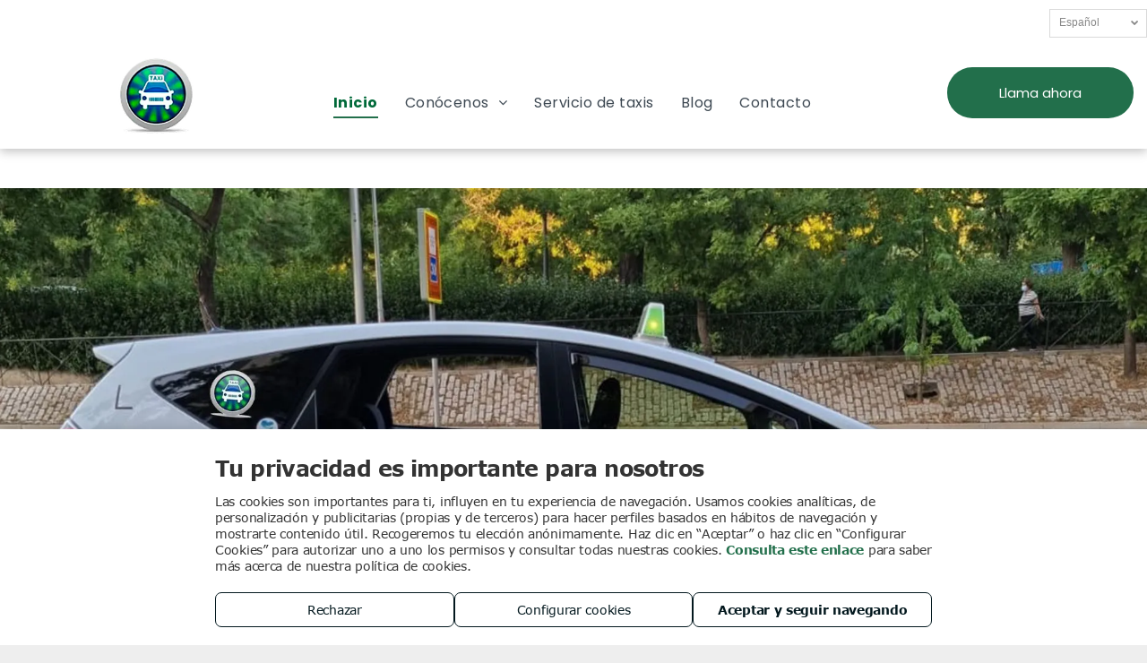

--- FILE ---
content_type: text/html;charset=utf-8
request_url: https://www.taxiaeropuertomadridbarajas.com/
body_size: 47072
content:
<!doctype html >
<html xmlns="http://www.w3.org/1999/xhtml" lang="es"
      class="">
<head>
    <meta charset="utf-8">
    




































<script type="text/javascript">
    window._currentDevice = 'desktop';
    window.Parameters = window.Parameters || {
        HomeUrl: 'https://www.taxiaeropuertomadridbarajas.com/',
        AccountUUID: '5a9f42c8ac2b44c28a17f962001eb4ca',
        SystemID: 'EU_PRODUCTION',
        SiteAlias: '58284214c3324f5795da53c96a983403',
        SiteType: atob('RFVEQU9ORQ=='),
        PublicationDate: 'Fri Nov 14 11:17:42 UTC 2025',
        ExternalUid: 'R7874940',
        IsSiteMultilingual: true,
        InitialPostAlias: '',
        InitialPostPageUuid: '',
        InitialDynamicItem: '',
        DynamicPageInfo: {
            isDynamicPage: false,
            base64JsonRowData: 'null',
        },
        InitialPageAlias: 'home',
        InitialPageUuid: '1829e0a012944ba38e9ef861eeb42193',
        InitialPageId: '35296259',
        InitialEncodedPageAlias: 'aG9tZQ==',
        InitialHeaderUuid: '7a00e75cd99e469c899f6ddc9989c43f',
        CurrentPageUrl: '',
        IsCurrentHomePage: true,
        AllowAjax: false,
        AfterAjaxCommand: null,
        HomeLinkText: 'Back To Home',
        UseGalleryModule: false,
        CurrentThemeName: 'Layout Theme',
        ThemeVersion: '500000',
        DefaultPageAlias: '',
        RemoveDID: true,
        WidgetStyleID: null,
        IsHeaderFixed: false,
        IsHeaderSkinny: false,
        IsBfs: true,
        StorePageAlias: 'null',
        StorePagesUrls: 'e30=',
        IsNewStore: 'false',
        StorePath: '',
        StoreId: 'null',
        StoreVersion: 0,
        StoreBaseUrl: '',
        StoreCleanUrl: true,
        StoreDisableScrolling: true,
        IsStoreSuspended: false,
        HasCustomDomain: true,
        SimpleSite: false,
        showCookieNotification: false,
        cookiesNotificationMarkup: 'null',
        translatedPageUrl: '',
        isFastMigrationSite: false,
        sidebarPosition: 'LEFT',
        currentLanguage: 'es',
        currentLocale: 'es',
        NavItems: '{}',
        errors: {
            general: 'There was an error connecting to the page.<br/> Make sure you are not offline.',
            password: 'Incorrect name/password combination',
            tryAgain: 'Try again'
        },
        NavigationAreaParams: {
            ShowBackToHomeOnInnerPages: true,
            NavbarSize: 4,
            NavbarLiveHomePage: 'https://www.taxiaeropuertomadridbarajas.com/',
            BlockContainerSelector: '.dmBody',
            NavbarSelector: '#dmNav:has(a)',
            SubNavbarSelector: '#subnav_main'
        },
        hasCustomCode: true,
        planID: '7',
        customTemplateId: 'null',
        siteTemplateId: 'null',
        productId: 'DM_DIRECT',
        disableTracking: false,
        pageType: 'FROM_SCRATCH',
        isRuntimeServer: true,
        isInEditor: false,
        hasNativeStore: false,
        defaultLang: 'es',
        hamburgerMigration: null,
        isFlexSite: false
    };

    window.Parameters.LayoutID = {};
    window.Parameters.LayoutID[window._currentDevice] = 6;
    window.Parameters.LayoutVariationID = {};
    window.Parameters.LayoutVariationID[window._currentDevice] = 5;
</script>





















<!-- Injecting site-wide to the head -->

<script type="text/javascript" src="https://storage.googleapis.com/gcp_script_duda/scripts/cpm.min.js" data-swh-uuid="855d4bd594e1440eb1ed16db6b5df59e">
</script>



<!-- End Injecting site-wide to the head -->

<!-- Inject secured cdn script -->


<!-- ========= Meta Tags ========= -->
<!-- PWA settings -->
<script>
    function toHash(str) {
        var hash = 5381, i = str.length;
        while (i) {
            hash = hash * 33 ^ str.charCodeAt(--i)
        }
        return hash >>> 0
    }
</script>
<script>
    (function (global) {
    //const cacheKey = global.cacheKey;
    const isOffline = 'onLine' in navigator && navigator.onLine === false;
    const hasServiceWorkerSupport = 'serviceWorker' in navigator;
    if (isOffline) {
        console.log('offline mode');
    }
    if (!hasServiceWorkerSupport) {
        console.log('service worker is not supported');
    }
    if (hasServiceWorkerSupport && !isOffline) {
        window.addEventListener('load', function () {
            const serviceWorkerPath = '/runtime-service-worker.js?v=3';
            navigator.serviceWorker
                .register(serviceWorkerPath, { scope: './' })
                .then(
                    function (registration) {
                        // Registration was successful
                        console.log(
                            'ServiceWorker registration successful with scope: ',
                            registration.scope
                        );
                    },
                    function (err) {
                        // registration failed :(
                        console.log('ServiceWorker registration failed: ', err);
                    }
                )
                .catch(function (err) {
                    console.log(err);
                });
        });

        // helper function to refresh the page
        var refreshPage = (function () {
            var refreshing;
            return function () {
                if (refreshing) return;
                // prevent multiple refreshes
                var refreshkey = 'refreshed' + location.href;
                var prevRefresh = localStorage.getItem(refreshkey);
                if (prevRefresh) {
                    localStorage.removeItem(refreshkey);
                    if (Date.now() - prevRefresh < 30000) {
                        return; // dont go into a refresh loop
                    }
                }
                refreshing = true;
                localStorage.setItem(refreshkey, Date.now());
                console.log('refereshing page');
                window.location.reload();
            };
        })();

        function messageServiceWorker(data) {
            return new Promise(function (resolve, reject) {
                if (navigator.serviceWorker.controller) {
                    var worker = navigator.serviceWorker.controller;
                    var messageChannel = new MessageChannel();
                    messageChannel.port1.onmessage = replyHandler;
                    worker.postMessage(data, [messageChannel.port2]);
                    function replyHandler(event) {
                        resolve(event.data);
                    }
                } else {
                    resolve();
                }
            });
        }
    }
})(window);
</script>
<!-- Add manifest -->
<!-- End PWA settings -->



<link rel="canonical" href="https://www.taxiaeropuertomadridbarajas.com/">

<meta id="view" name="viewport" content="initial-scale=1, minimum-scale=1, maximum-scale=5, viewport-fit=cover">
<meta name="apple-mobile-web-app-capable" content="yes">

<!--Add favorites icons-->

<link rel="apple-touch-icon"
      href="https://de.cdn-website.com/58284214c3324f5795da53c96a983403/dms3rep/multi/47cc0ed520ea469f856ad23505c4026f.jpg"/>

<link rel="icon" type="image/x-icon" href="https://de.cdn-website.com/58284214c3324f5795da53c96a983403/site_favicon_16_1686311884402.ico"/>

<!-- End favorite icons -->
<link rel="preconnect" href="https://le-de.cdn-website.com/"/>



<!-- render the required CSS and JS in the head section -->
<script id='d-js-dmapi'>
    window.SystemID = 'EU_PRODUCTION';

    if (!window.dmAPI) {
        window.dmAPI = {
            registerExternalRuntimeComponent: function () {
            },
            getCurrentDeviceType: function () {
                return window._currentDevice;
            },
            runOnReady: (ns, fn) => {
                const safeFn = dmAPI.toSafeFn(fn);
                ns = ns || 'global_' + Math.random().toString(36).slice(2, 11);
                const eventName = 'afterAjax.' + ns;

                if (document.readyState === 'complete') {
                    $.DM.events.off(eventName).on(eventName, safeFn);
                    setTimeout(function () {
                        safeFn({
                            isAjax: false,
                        });
                    }, 0);
                } else {
                    window?.waitForDeferred?.('dmAjax', () => {
                        $.DM.events.off(eventName).on(eventName, safeFn);
                        safeFn({
                            isAjax: false,
                        });
                    });
                }
            },
            toSafeFn: (fn) => {
                if (fn?.safe) {
                    return fn;
                }
                const safeFn = function (...args) {
                    try {
                        return fn?.apply(null, args);
                    } catch (e) {
                        console.log('function failed ' + e.message);
                    }
                };
                safeFn.safe = true;
                return safeFn;
            }
        };
    }

    if (!window.requestIdleCallback) {
        window.requestIdleCallback = function (fn) {
            setTimeout(fn, 0);
        }
    }
</script>

<!-- loadCSS function header.jsp-->






<script id="d-js-load-css">
/**
 * There are a few <link> tags with CSS resource in them that are preloaded in the page
 * in each of those there is a "onload" handler which invokes the loadCSS callback
 * defined here.
 * We are monitoring 3 main CSS files - the runtime, the global and the page.
 * When each load we check to see if we can append them all in a batch. If threre
 * is no page css (which may happen on inner pages) then we do not wait for it
 */
(function () {
  let cssLinks = {};
  function loadCssLink(link) {
    link.onload = null;
    link.rel = "stylesheet";
    link.type = "text/css";
  }
  
    function checkCss() {
      const pageCssLink = document.querySelector("[id*='CssLink']");
      const widgetCssLink = document.querySelector("[id*='widgetCSS']");

        if (cssLinks && cssLinks.runtime && cssLinks.global && (!pageCssLink || cssLinks.page) && (!widgetCssLink || cssLinks.widget)) {
            const storedRuntimeCssLink = cssLinks.runtime;
            const storedPageCssLink = cssLinks.page;
            const storedGlobalCssLink = cssLinks.global;
            const storedWidgetCssLink = cssLinks.widget;

            storedGlobalCssLink.disabled = true;
            loadCssLink(storedGlobalCssLink);

            if (storedPageCssLink) {
                storedPageCssLink.disabled = true;
                loadCssLink(storedPageCssLink);
            }

            if(storedWidgetCssLink) {
                storedWidgetCssLink.disabled = true;
                loadCssLink(storedWidgetCssLink);
            }

            storedRuntimeCssLink.disabled = true;
            loadCssLink(storedRuntimeCssLink);

            requestAnimationFrame(() => {
                setTimeout(() => {
                    storedRuntimeCssLink.disabled = false;
                    storedGlobalCssLink.disabled = false;
                    if (storedPageCssLink) {
                      storedPageCssLink.disabled = false;
                    }
                    if (storedWidgetCssLink) {
                      storedWidgetCssLink.disabled = false;
                    }
                    // (SUP-4179) Clear the accumulated cssLinks only when we're
                    // sure that the document has finished loading and the document 
                    // has been parsed.
                    if(document.readyState === 'interactive') {
                      cssLinks = null;
                    }
                }, 0);
            });
        }
    }
  

  function loadCSS(link) {
    try {
      var urlParams = new URLSearchParams(window.location.search);
      var noCSS = !!urlParams.get("nocss");
      var cssTimeout = urlParams.get("cssTimeout") || 0;

      if (noCSS) {
        return;
      }
      if (link.href && link.href.includes("d-css-runtime")) {
        cssLinks.runtime = link;
        checkCss();
      } else if (link.id === "siteGlobalCss") {
        cssLinks.global = link;
        checkCss();
      } 
      
      else if (link.id && link.id.includes("CssLink")) {
        cssLinks.page = link;
        checkCss();
      } else if (link.id && link.id.includes("widgetCSS")) {
        cssLinks.widget = link;
        checkCss();
      }
      
      else {
        requestIdleCallback(function () {
          window.setTimeout(function () {
            loadCssLink(link);
          }, parseInt(cssTimeout, 10));
        });
      }
    } catch (e) {
      throw e
    }
  }
  window.loadCSS = window.loadCSS || loadCSS;
})();
</script>



<script data-role="deferred-init" type="text/javascript">
    /* usage: window.getDeferred(<deferred name>).resolve() or window.getDeferred(<deferred name>).promise.then(...)*/
    function Def() {
        this.promise = new Promise((function (a, b) {
            this.resolve = a, this.reject = b
        }).bind(this))
    }

    const defs = {};
    window.getDeferred = function (a) {
        return null == defs[a] && (defs[a] = new Def), defs[a]
    }
    window.waitForDeferred = function (b, a, c) {
        let d = window?.getDeferred?.(b);
        d
            ? d.promise.then(a)
            : c && ["complete", "interactive"].includes(document.readyState)
                ? setTimeout(a, 1)
                : c
                    ? document.addEventListener("DOMContentLoaded", a)
                    : console.error(`Deferred  does not exist`);
    };
</script>
<style id="forceCssIncludes">
    /* This file is auto-generated from a `scss` file with the same name */

.videobgwrapper{overflow:hidden;position:absolute;z-index:0;width:100%;height:100%;top:0;left:0;pointer-events:none;border-radius:inherit}.videobgframe{position:absolute;width:101%;height:100%;top:50%;left:50%;transform:translateY(-50%) translateX(-50%);object-fit:fill}#dm video.videobgframe{margin:0}@media (max-width:767px){.dmRoot .dmPhotoGallery.newPhotoGallery:not(.photo-gallery-done){min-height:80vh}}@media (min-width:1025px){.dmRoot .dmPhotoGallery.newPhotoGallery:not(.photo-gallery-done){min-height:45vh}}@media (min-width:768px) and (max-width:1024px){.responsiveTablet .dmPhotoGallery.newPhotoGallery:not(.photo-gallery-done){min-height:45vh}}#dm [data-show-on-page-only]{display:none!important}#dmRoot div.stickyHeaderFix div.site_content{margin-top:0!important}#dmRoot div.stickyHeaderFix div.hamburger-header-container{position:relative}
    
body #dm #\31 569510662:not(.photo-gallery-done):not([data-widget-initialized]) { height: 55.0px !important; min-height: initial;}
</style>
<style id="cssVariables" type="text/css">
    :root {
  --color_1: rgba(34, 111, 75, 1);
  --color_2: rgba(61, 72, 82, 1);
  --color_3: rgba(255, 255, 255, 1);
  --color_4: rgba(34, 111, 75, 1);
  --color_5: rgba(255,255,255,0.75);
  --color_6: rgba(230,230,230,1);
  --color_7: rgba(245, 5, 255, 1);
}
</style>


<style id="hideAnimFix">
  .dmDesktopBody:not(.editGrid) [data-anim-desktop]:not([data-anim-desktop='none']), .dmDesktopBody:not(.editGrid) [data-anim-extended] {
    visibility: hidden;
  }

  .dmDesktopBody:not(.editGrid) .dmNewParagraph[data-anim-desktop]:not([data-anim-desktop='none']), .dmDesktopBody:not(.editGrid) .dmNewParagraph[data-anim-extended] {
    visibility: hidden !important;
  }


  #dmRoot:not(.editGrid) .flex-element [data-anim-extended] {
    visibility: hidden;
  }

</style>



<style id="criticalCss">
    @charset "UTF-8";@font-face{font-family:Poppins;font-style:normal;font-weight:300;font-display:swap;src:url(https://de.cdn-website.com/fonts/s/poppins/v24/pxiByp8kv8JHgFVrLDz8Z1xlFQ.woff2) format('woff2');unicode-range:U+0000-00FF,U+0131,U+0152-0153,U+02BB-02BC,U+02C6,U+02DA,U+02DC,U+0304,U+0308,U+0329,U+2000-206F,U+20AC,U+2122,U+2191,U+2193,U+2212,U+2215,U+FEFF,U+FFFD}@font-face{font-family:FontAwesome;font-display:block;src:url(https://static.cdn-website.com/fonts/fontawesome-webfont.eot?v=6);src:url(https://static.cdn-website.com/fonts/fontawesome-webfont.eot?#iefix&v=6) format("embedded-opentype"),url(https://static.cdn-website.com/fonts/fontawesome-webfont.woff?v=6) format("woff"),url(https://static.cdn-website.com/fonts/fontawesome-webfont.ttf?v=6) format("truetype"),url(https://static.cdn-website.com/fonts/fontawesome-webfont.svg#fontawesomeregular?v=6) format("svg");font-weight:400;font-style:normal}@font-face{font-family:dm-font;font-display:block;src:url(https://static.cdn-website.com/fonts/dm-font.woff?v=12) format("woff"),url(https://static.cdn-website.com/fonts/dm-font.ttf?v=12) format("truetype"),url(https://static.cdn-website.com/fonts/dm-font.svg?v=12#dm-font) format("svg");font-weight:400;font-style:normal}@font-face{font-family:Poppins;font-style:normal;font-weight:400;font-display:swap;src:url(https://de.cdn-website.com/fonts/s/poppins/v24/pxiEyp8kv8JHgFVrJJfecg.woff2) format('woff2');unicode-range:U+0000-00FF,U+0131,U+0152-0153,U+02BB-02BC,U+02C6,U+02DA,U+02DC,U+0304,U+0308,U+0329,U+2000-206F,U+20AC,U+2122,U+2191,U+2193,U+2212,U+2215,U+FEFF,U+FFFD}@font-face{font-family:Poppins;font-style:normal;font-weight:700;font-display:swap;src:url(https://de.cdn-website.com/fonts/s/poppins/v24/pxiByp8kv8JHgFVrLCz7Z1xlFQ.woff2) format('woff2');unicode-range:U+0000-00FF,U+0131,U+0152-0153,U+02BB-02BC,U+02C6,U+02DA,U+02DC,U+0304,U+0308,U+0329,U+2000-206F,U+20AC,U+2122,U+2191,U+2193,U+2212,U+2215,U+FEFF,U+FFFD}:root{--color_1:rgba(34, 111, 75, 1);--color_2:rgba(61, 72, 82, 1);--color_3:rgba(255, 255, 255, 1);--color_4:rgba(34, 111, 75, 1);--color_5:rgba(255,255,255,0.75);--color_6:rgba(230,230,230,1);--color_7:rgba(245, 5, 255, 1);data-inject:theme-color;--theme-color:rgba(245,116,0,1)}.dmInner{min-height:100vh!important;position:relative}[dmtemplateid*=amburger] .dmLayoutWrapper{overflow:hidden}.clearfix:after{clear:both;visibility:hidden;line-height:0;height:0}.clearfix:after,.clearfix:before{content:" ";display:table}.clearfix{display:inline-block}#dm .dmWidget .icon{font-size:26px}body.dmRoot #dm .dmOuter .dmInner .dmWidget .icon.hasFontIcon{height:26px;margin-top:-13px;line-height:normal;text-align:center;background-image:none}.dmRoot .hasFontIcon{background-image:none!important}.dmPopupMask{position:fixed;margin:0;display:none;width:10px;z-index:1000000999;top:0;left:0}#dmRoot .dmPopup,.dmPopup,.dmPopupClose:before,[data-display-type=block]{display:block}.dmPopup{text-align:left;position:fixed;top:10px;left:0;width:93%;z-index:1000009999!important;box-sizing:border-box;background:#f5f5f5;overflow-y:auto;height:100%}.dmPopup .dmPopupTitle{text-align:left;font:700 19px Helvetica,Arial;margin:20px 20px 35px;color:#999}#dmPopup{opacity:0}.dmPopupClose,.dmPopupClose:before{position:absolute;visibility:visible}.dmDesktopBody:not(.editGrid) [data-anim-desktop]:not([data-anim-desktop=none]),:not(.runtime-module-container) .layout-drawer,:not(.runtime-module-container) .layout-drawer-hamburger,:not(.runtime-module-container) .layout-drawer-overlay{visibility:hidden}.dmPopupClose{border-radius:25px;width:27px;height:27px;z-index:1;background-color:rgba(255,255,255,.4);top:12px;right:12px}.dmPopupClose:before{font-size:20px;color:#000;top:3px;right:3px}body.dmDesktopBody:not(.mac) .data::-webkit-scrollbar{width:5px;height:5px}body.dmDesktopBody:not(.mac) .data::-webkit-scrollbar-track{background:rgba(0,0,0,.1)}body.dmDesktopBody:not(.mac) .data::-webkit-scrollbar-thumb{background:#c8c8c8;box-shadow:inset 0 1px 2px #454545;border-radius:45px}[class*=" dm-icon-"]:before{font-family:dm-font!important}[data-background-parallax-selector] .multilingualWidget{margin-top:10px}.dmRespRow.fullBleedMode>.dmRespColsWrapper{width:100%!important;max-width:100%!important}.dmRespRow.fullBleedMode{padding-left:0!important;padding-right:0!important}#dm .dmRespRow .dmRespColsWrapper{display:flex}#dm .dmInner .dmWidget.align-center,.align-center{margin-left:auto;margin-right:auto}.text-align-center{text-align:center}body.fix-mobile-scrolling{overflow:initial}#hcontainer[has-shadow=true]{position:relative;z-index:1}#dmRoot{text-decoration-skip-ink:none}#dm .sticky-widgets-container-global [data-element-type]{position:fixed!important}@media (min-width:1025px){#dmRoot.responsiveTablet #dm #dmStyle_outerContainer #dmStyle_innerContainer .showOnMedium{display:none!important}#dmRoot.responsiveTablet #dm [data-responsive-name=ResponsiveDesktopTopTabletHamburger] .site_content{margin-top:0!important}:root{--btn-text-font-size:15px}}@media (max-width:767px){#dmRoot.responsiveTablet #dm #dmStyle_outerContainer #dmStyle_innerContainer #hamburger-header-container~#stickyHeaderSpacer,#dmRoot.responsiveTablet #dm #dmStyle_outerContainer #dmStyle_innerContainer .showOnLarge{display:none!important}}@media (min-width:768px) and (max-width:1024px){#dmRoot.responsiveTablet #dm #dmStyle_outerContainer #dmStyle_innerContainer #hamburger-header-container~#stickyHeaderSpacer,#dmRoot.responsiveTablet #dm #dmStyle_outerContainer #dmStyle_innerContainer .showOnLarge,[data-hidden-on-tablet]{display:none!important}:root{--btn-text-font-size:15px}}@media (min-width:1025px) and (max-width:1399px){[data-hidden-on-desktop]{display:none!important}}body{-webkit-overflow-scrolling:touch}:not(.runtime-module-container) .layout-drawer{position:fixed;transform:translate(-100%,-100%)}:not(.runtime-module-container) .layout-drawer-overlay{opacity:0}.runtime-module-container{width:100%}.runtime-module-container[dmtemplateid*=amburger] #site_content,.runtime-module-container[dmtemplateid*=amburger] .dmInner{position:static}.runtime-module-container[dmtemplateid*=amburger] #site_content .site_content{position:relative}.runtime-module-container[dmtemplateid*=amburger] .dmLayoutWrapper{background-color:transparent}.runtime-module-container .hamburger-header-container{position:fixed;z-index:2;top:0;left:0;width:100%}.runtime-module-container .hamburger-header-container .hamburger-header{min-height:43px}.runtime-module-container .layout-drawer,.runtime-module-container .layout-drawer-hamburger,.runtime-module-container .layout-drawer-overlay{visibility:visible}.runtime-module-container[dmtemplateid*=amburger] .site_content{margin-top:59px}.runtime-module-container .layout-drawer,.runtime-module-container .layout-drawer-overlay{height:100%;position:fixed;top:0;left:0}.runtime-module-container .layout-drawer{background-color:#fff;width:75vw;transform:translate(-100%,0);overflow:auto;-webkit-overflow-scrolling:auto;z-index:13;display:flex;flex-direction:column}.runtime-module-container .layout-drawer .dmRespRow:not(.dmPlaceHolderRespRow) .dmRespColsWrapper .dmRespCol:not(.content-removed):only-child:empty{min-height:0}.runtime-module-container .layout-drawer[data-origin=top]{min-height:20vh;min-width:40vw;max-height:100%;height:auto;width:100%;transform:translate(0,-100%)}.runtime-module-container .layout-drawer-overlay{width:100vw;background-color:rgba(0,0,0,.4);opacity:0;z-index:6}body:not([data-flex-site]) .layout-drawer .dmRespRow:not(:first-of-type):not(:last-of-type){flex:1 1 auto}.layout-drawer-hamburger{background:0 0;-webkit-appearance:none;appearance:none;position:fixed;left:18px;margin-left:env(safe-area-inset-left);padding:17px 11px;z-index:14;width:52px;height:52px;color:#787878;display:flex;flex-direction:column;border:0;justify-content:space-between;align-items:stretch;top:18px;border-radius:0}.layout-drawer-hamburger:not(:focus){outline:unset}.layout-drawer-hamburger .hamburger__slice{display:block;height:0;width:100%;border:1px solid currentColor;transform-origin:center}@media (max-width:767px){.layout-drawer-hamburger{background:0 0;-webkit-appearance:none;appearance:none;position:fixed;left:10px;margin-left:env(safe-area-inset-left);padding:13px 9px;z-index:14;width:40px;height:40px;color:#787878;display:flex;flex-direction:column;border:0;justify-content:space-between;align-items:stretch;top:10px;border-radius:0}.layout-drawer-hamburger:not(:focus){outline:unset}.layout-drawer-hamburger .hamburger__slice{display:block;height:0;width:100%;border:1px solid currentColor;transform-origin:center}}#dm-outer-wrapper #hamburger-header-container #hamburger-header .dmRespCol{display:flex;flex-direction:column;justify-content:center}#dm-outer-wrapper #hamburger-header-container #hamburger-header .dmRespCol.defaultMultilingualExtensionColumn{width:100%}#dm-outer-wrapper #hamburger-header-container #hamburger-header .dmRespCol.defaultMultilingualExtensionColumn .multilingualWidget{align-self:flex-end}nav{display:block}html{font-family:Source Sans Pro;-webkit-text-size-adjust:100%;-ms-text-size-adjust:100%}img{border:0;max-width:100%;-ms-interpolation-mode:bicubic;display:inline-block}svg:not(:root){overflow:hidden}button,input{font-family:inherit;font-size:100%;margin:0;line-height:normal}button{text-transform:none;-webkit-appearance:button}button::-moz-focus-inner,input::-moz-focus-inner{border:0;padding:0}*,:after,:before{box-sizing:border-box}.dmRespRow{padding-top:15px;padding-bottom:15px}.dmRespRow:after,.dmRespRow:before{content:" ";display:table}.dmRespRow:after{clear:both}.dmRespRow,.dmRespRow .dmRespColsWrapper{max-width:960px;position:relative;margin:0 auto;width:100%}.dmHeader,.dmRespRow .dmRespCol>*{max-width:100%}.dmRespRow .dmRespCol{position:relative;width:100%;display:inline-block;vertical-align:top;float:left}.dmDesktopBody .dmRespRow .large-2{position:relative;width:16.66667%}.dmDesktopBody .dmRespRow .large-8{position:relative;width:66.66667%}.dmDesktopBody .dmRespRow .large-12{position:relative;width:100%}[class*=" dm-icon-"]{speak:none;font-style:normal;font-weight:400;font-variant:normal;text-transform:none;line-height:1;-webkit-font-smoothing:antialiased;-moz-osx-font-smoothing:grayscale;font-family:dm-font}.dm-icon-chevron-down:before{content:"\e954"}[class*=" dm-common-icons-"]{speak:none;font-style:normal;font-weight:400;font-variant:normal;text-transform:none;line-height:1;-webkit-font-smoothing:antialiased;-moz-osx-font-smoothing:grayscale;font-family:dm-common-icons!important}.dm-common-icons-close:before{content:"\e901"}#dm div.dmContent [class*=" icon-"],[class*=" icon-"]{font-family:FontAwesome!important;font-weight:400;font-style:normal;text-decoration:inherit;-webkit-font-smoothing:antialiased}[class*=" icon-"]:before{text-decoration:none;display:inline-block;speak:none}a [class*=" icon-"]{display:inline}[class*=" icon-"]{display:inline;width:auto;height:auto;line-height:normal;vertical-align:baseline;background-image:none;background-position:0 0;background-repeat:repeat;margin-top:0}.icon-star:before{content:"\f005"}.icon-map-marker:before{content:"\f041"}.icon-angle-right:before{content:"\f105"}.icon-angle-down:before{content:"\f107"}.animated{-webkit-animation-duration:1s;animation-duration:1s;-webkit-animation-fill-mode:both;animation-fill-mode:both}#dm .dmRespRow .dmRespCol>.dmWidget{overflow:initial}@media (min-width:768px){#dm .dmRespRow .dmRespCol>.dmWidget{width:280px;max-width:100%}#dm .dmRespRow .dmRespCol.large-2>.dmWidget{width:100%}}@media (max-width:767px){#dm .dmInner .dmWidget{width:100%}}#dm .dmInner .dmWidget:not(.displayNone){display:inline-block}#dm .dmInner .dmWidget:not(.flexButton):not(.displayNone)[data-display-type=block]{display:block}#dm .dmInner .dmWidget{text-decoration:none;margin:10px 0;clear:both;position:relative;text-align:center;line-height:22px;box-shadow:none;background-image:none;padding:0;height:auto;border-style:solid;white-space:nowrap}#dm .dmInner .dmWidget:after{content:"";display:inline-block;height:100%;vertical-align:middle;width:0;margin-right:-.25em}#dm .dmInner .dmWidget .iconBg{position:absolute;left:0;width:50px;top:50%;margin-top:-13px}#dm .dmWidget .text{display:inline-block;vertical-align:middle;font-size:1.125em;line-height:normal;white-space:normal;padding:10px 7px;max-width:98%}.dmNewParagraph[data-version],.multilingualWidget .language a span,.multilingualWidget .language a:after{line-height:initial}.dmInner{min-width:768px!important}html:not(.ios-preview) #dm .hasStickyHeader .dmInner div.dmHeaderContainer{position:fixed!important;z-index:101;width:100%;min-width:768px}#dm .sticky-widgets-container-global [data-element-type].sticky-desktop-position-bottom-right{top:initial!important;bottom:0!important;margin-bottom:40px;right:0!important;left:initial!important;margin-right:40px}.dmNewParagraph[data-version] .text-align-center{text-align:center!important}.dmNewParagraph[data-version] h2{margin-top:0;margin-bottom:0}.imageWidget{position:relative}.imageWidget a{font-style:italic;text-align:center}@media (max-width:767px){body.dmRoot div[dmtemplateid]:not([dmtemplateid=SlideRightTopFloatM]) .dmHeader .multilingualWidget{position:absolute;top:14px;left:13px;margin-top:0}}#hcontainer div.dmRespCol div.multilingualWidget{width:auto!important;display:table!important}.multilingualWidget{clear:both;margin:0;vertical-align:top;display:table!important;font-size:0;font-family:sans-serif}.multilingualWidget>div{position:relative}.multilingualWidget .language{color:#888;display:inline-block}.multilingualWidget .language a{text-align:center;display:inline-block;color:inherit;border:1px solid #dadada;background-color:#fff}.multilingualWidget .language a img{width:24px;height:26px;min-width:24px;min-height:26px}.multilingualWidget .language a span{display:none}.multilingualWidget .language a span.name{margin-top:5px;margin-left:7px;font-size:12px;font-weight:400;text-transform:capitalize}.multilingualWidget .language a span.short-label{font-size:12px}.multilingualWidget.dropdown .language{width:100%}.multilingualWidget.dropdown .language a{display:block;padding:1px 5px}.multilingualWidget.dropdown .language.other-languages{position:absolute;z-index:800;max-height:0;overflow:hidden}.multilingualWidget.dropdown .language.other-languages a{border-top:0!important}.multilingualWidget.dropdown .current-language{position:relative}.multilingualWidget.dropdown .current-language span.name{padding-right:25px}.multilingualWidget.dropdown .dm-icon{font-size:9px;display:inline-block;position:absolute;top:46%;transform:translateY(-50%);right:8px}.multilingualWidget.dropdown .other-languages,.multilingualWidget.no-flag a img{display:none}.multilingualWidget.dropdown.long-label a{text-align:left;padding:2px 0 2px 5px;position:relative;box-sizing:border-box}.multilingualWidget.dropdown.long-label a span.name{display:inline-block}.multilingualWidget.dropdown.long-label.no-flag a{padding:7px 10px 9px}.multilingualWidget.dropdown.long-label.no-flag a span.name{margin:0;display:inline-block}.dmPhotoGalleryHolder{text-align:center}.dmPhotoGallery .image-container{position:relative}#dm .dmPhotoGallery.newPhotoGallery .photoGalleryThumbs{list-style:none;position:relative}#dm .dmPhotoGallery.newPhotoGallery .photoGalleryViewAll{box-shadow:0 0!important;font-size:inherit!important;margin:0!important}#dm .dmPhotoGallery.newPhotoGallery .dmPhotoGalleryHolder{width:100%;padding:0;display:none}#dm .dmPhotoGallery.newPhotoGallery .photogallery-row{display:flex}#dm .dmPhotoGallery.newPhotoGallery .photogallery-row.photogallery-hidden-row{display:none}#dm .dmPhotoGallery.newPhotoGallery .layout-container .photogallery-column{display:flex;flex-direction:column;padding:0;width:100%;margin:0}#dm .dmPhotoGallery.newPhotoGallery .layout-container .photogallery-column.column-4{width:25%}#dm .dmPhotoGallery.newPhotoGallery .layout-container .photogallery-column .photoGalleryThumbs{position:relative;overflow:hidden}#dm .dmPhotoGallery.newPhotoGallery .layout-container .photogallery-column .photoGalleryThumbs .image-container{width:100%;overflow:hidden;background:url(https://dd-cdn.multiscreensite.com/runtime-img/galleryLoader.gif) center no-repeat}#dm .dmPhotoGallery.newPhotoGallery .layout-container .photogallery-column .photoGalleryThumbs .image-container.revealed{background:0}#dm .dmPhotoGallery.newPhotoGallery .layout-container .photogallery-column .photoGalleryThumbs .image-container a{display:flex;flex-direction:column;background-size:cover;padding-top:100%}#dm .dmPhotoGallery.newPhotoGallery .layout-container .photogallery-column .photoGalleryThumbs .image-container a img{display:none!important}#dm .dmPhotoGallery.newPhotoGallery .photoGalleryThumbs .thumbnailInnerWrapper{overflow:hidden;transform:translateZ(0)}#dm .dmPhotoGallery.newPhotoGallery .photoGalleryThumbs .image-container{overflow:hidden}#dm .dmPhotoGallery.newPhotoGallery .photoGalleryThumbs .image-container a{background-repeat:no-repeat;background-position:center}#dm .dmPhotoGallery.newPhotoGallery[data-image-hover-effect=zoomout] .photoGalleryThumbs .image-container{-webkit-mask-image:-webkit-radial-gradient(#fff,#000)}#dm .dmPhotoGallery.newPhotoGallery[data-link-gallery=true] .image-container a.has-link{z-index:1px}.widget-941ede .editor-error-image{margin-right:20px;width:240px;grid-area:image}.widget-941ede .editor-error-widget{font-weight:500;font-size:22px;margin:0;grid-area:name}.widget-941ede .editor-error-text{font-weight:400;font-size:15px;margin:5px 0 0;grid-area:description}.widget-941ede .editor-error-clarification{font-size:11px;margin:10px 0 0;grid-area:extra}.widget-c7c74d .social-media-item{display:flex}.widget-c7c74d .social-media-item::before{margin-right:0}.widget-c7c74d .coleccion svg{padding:3px}.widget-c7c74d .editor-error-image{margin-right:20px;width:240px;grid-area:image}.widget-c7c74d .editor-error-widget{font-weight:500;font-size:22px;margin:0;grid-area:name}.widget-c7c74d .editor-error-text{font-weight:400;font-size:15px;margin:5px 0 0;grid-area:description}.widget-c7c74d .editor-error-clarification{font-size:11px;margin:10px 0 0;grid-area:extra}.widget-13eec4 .editor-error-image{margin-right:20px;width:240px;grid-area:image}.widget-13eec4 .editor-error-widget{font-weight:500;font-size:22px;margin:0;grid-area:name}.widget-13eec4 .editor-error-text{font-weight:400;font-size:15px;margin:5px 0 0;grid-area:description}.widget-13eec4 .editor-error-clarification{font-size:11px;margin:10px 0 0;grid-area:extra}.widget-ddfebe .mailto-suggestion{background-color:#fff;color:#000;font-weight:300;display:none;position:absolute;left:50%;bottom:99%;transform:translateX(-50%);width:auto;padding:10px;white-space:initial;line-height:1.4;text-align:center;vertical-align:middle;border-width:2px 1px 1px;border-style:solid;z-index:999}.widget-ddfebe .mailto-suggestion.hovered{outline:0!important}.widget-ddfebe .mailto-suggestion:after{content:"";position:absolute;width:0;height:0;border-style:solid;border-width:10px 8px 0;border-color:#fff transparent transparent;bottom:-6px;left:0;right:0;margin:auto;z-index:999;display:none}.widget-ddfebe .mailto-suggestion span{display:block}.widget-ddfebe .mailto-suggestion a{display:inline-block;margin:0 4px}.widget-ddfebe a{display:inline-block}.widget-ddfebe .mailto-message{display:none;background-color:#fff;padding:8px 12px;position:relative;position:absolute;top:0;left:0;width:100%;height:100%;z-index:1000;justify-content:center;align-items:center}.widget-ddfebe .mailto-message-copied{display:flex;align-items:center;line-height:1}.widget-ddfebe .mailto-message svg{height:19px;width:19px;margin-right:5px}.widget-ddfebe .mailto-message-email{display:block;width:120px;text-overflow:ellipsis;white-space:nowrap;overflow:hidden;margin-top:4px;margin-left:23px;line-height:1}.widget-ddfebe .mailto-message .mailto-message-done,.widget-ddfebe .mailto-message svg{vertical-align:middle}.widget-ddfebe .mailto-copy-open{display:flex;list-style:none;justify-content:center;width:max-content;margin-bottom:0}.widget-ddfebe .mailto-text{text-decoration:underline}.widget-a6786f .qdq-text-hide,.widget-a6786f .qdq-text-show{display:none;margin-top:10px;margin-right:auto;text-decoration:none!important}.widget-ebabdf .company{padding:20px;margin:10px 0;text-align:center}.widget-ebabdf .logo{margin-left:6px;width:54px}.widget-ebabdf #provider{display:flex;justify-content:center;align-items:center}.widget-ebabdf .partner-logo{margin-left:10px;width:150px}.hide{display:none!important}.widget-ebabdf #kit-digital{width:100%;text-align:center}.widget-5bd886 .full{width:100%!important;height:100%!important}.widget-5bd886 .iconBg{display:block!important;width:100px}.widget-5bd886 a{padding:0!important}.widget-5bd886{margin:10px auto;width:278px}*{border:0 solid #333;scrollbar-arrow-color:#fff;scrollbar-track-color:#F2F2F2;scrollbar-face-color:silver;scrollbar-highlight-color:silver;scrollbar-3dlight-color:silver;scrollbar-shadow-color:silver;scrollbar-darkshadow-color:silver;scrollbar-width:12px}body{width:100%;overflow:hidden;-webkit-text-size-adjust:100%!important;-ms-text-size-adjust:100%!important}A IMG{border:none}h2,ul{margin-left:0;margin-right:0}.dmInner *{-webkit-font-smoothing:antialiased}.clearfix,a,img,li,ul{vertical-align:top}#site_content{position:relative}.dmOuter{word-wrap:break-word}.dmInner{font-size:16px;background:#fff;color:#666}.dmDesktopBody .dmInner{min-width:960px}.dmInner a{color:#463939;outline:0;vertical-align:inherit}.dmInner ul:not(.defaultList){padding:0}.dmHeader{background:#68ccd1;color:#666;text-align:center;position:relative;width:100%}DIV.dmBody{padding:0;clear:both}.dmContent{margin:0;padding:0}#site_content ul:not(.defaultList){-webkit-padding-start:0;-moz-padding-start:0;list-style-position:inside}.dmRespRowsWrapper{max-width:960px;margin:0 auto}.dmRespCol>[dmle_extension]:not(:first-child){margin-top:10px}.dmLargeBody .imageWidget:not(.displayNone){display:inline-block;max-width:100%}#dm .dmRespColsWrapper,.dmStandardDesktop{display:block}.imageWidget:not(.displayNone) img{width:100%}.dmNewParagraph{text-align:left;margin:8px 0;padding:2px 0}.dmLargeBody .dmRespRowsWrapper>.dmRespRow .dmRespCol,.dmLargeBody .fHeader .dmRespRow .dmRespCol{padding-left:.75%;padding-right:.75%}.dmLargeBody .dmRespRowsWrapper>.dmRespRow .dmRespCol:first-child,.dmLargeBody .fHeader .dmRespRow .dmRespCol:first-child{padding-left:0;padding-right:1.5%}.dmLargeBody .dmRespRowsWrapper>.dmRespRow .dmRespCol:last-child,.dmLargeBody .fHeader .dmRespRow .dmRespCol:last-child{padding-right:0;padding-left:1.5%}.dmLargeBody .dmRespRowsWrapper>.dmRespRow .dmRespCol:only-child,.dmLargeBody .fHeader .dmRespRow .dmRespCol:only-child{padding-left:0;padding-right:0}#dmFirstContainer .dmRespRowsWrapper:after,#dmFirstContainer .dmRespRowsWrapper:before{content:"";display:table}#hcontainer .dmHeaderResp .defaultMultilingualExtensionRow{padding-top:0;padding-bottom:0}#hcontainer .dmHeaderResp .defaultMultilingualExtensionColumn{min-height:32px}#hcontainer .dmHeaderResp .defaultMultilingualExtensionColumn .multilingualWidget{float:right}.dmLinksMenu>ul{display:block;margin:0;font-size:inherit}.dmStandardDesktop{margin:0 auto}.dmPhotoGalleryHolder{font-size:medium!important;margin:0;list-style:none}#dm .dmPhotoGallery .dmPhotoGalleryHolder{width:100%;padding:0}.dmDesktopBody .dmPhotoGallery .photoGalleryViewAll{background:0 0;border:none;padding:3px 0;font-size:16px;width:auto;height:auto;line-height:normal;box-shadow:0 -2px 0 0;display:block;margin:40px 0;text-align:left}body{background-color:#eee}.main-navigation.unifiednav{display:flex;justify-content:flex-start;align-items:stretch;overflow:visible}.main-navigation.unifiednav ul{list-style:none;padding:0;margin:0;font-size:1rem}.main-navigation.unifiednav .unifiednav__container{display:flex;justify-content:flex-start;list-style:none}.main-navigation.unifiednav .unifiednav__container>.unifiednav__item-wrap{display:flex;justify-content:flex-start;position:relative;font-weight:400}.main-navigation.unifiednav .unifiednav__container:not([data-depth])>.unifiednav__item-wrap::after,.main-navigation.unifiednav .unifiednav__container:not([data-depth])>.unifiednav__item-wrap::before{content:'';align-self:center;font-weight:700}.main-navigation.unifiednav .unifiednav__container>.unifiednav__item-wrap>.unifiednav__item{display:flex;justify-content:flex-start;align-items:center;flex-direction:row;color:inherit;text-decoration:none;position:relative;padding:12px 15px;margin:0;font-weight:inherit;letter-spacing:.03em}.main-navigation.unifiednav .unifiednav__container:not([data-depth])>.unifiednav__item-wrap>.unifiednav__item{padding:0 15px}.main-navigation.unifiednav .unifiednav__container>.unifiednav__item-wrap>.unifiednav__item .nav-item-text{white-space:nowrap}.main-navigation.unifiednav .unifiednav__container:not([data-depth])>.unifiednav__item-wrap>.unifiednav__item .nav-item-text::after,.main-navigation.unifiednav .unifiednav__container:not([data-depth])>.unifiednav__item-wrap>.unifiednav__item .nav-item-text::before{content:'';width:100%;height:0;border:0 solid transparent;border-top-color:currentColor;display:block;opacity:0}.main-navigation.unifiednav .unifiednav__container:not([data-depth])>.unifiednav__item-wrap>.unifiednav__item.dmNavItemSelected .nav-item-text::after,.main-navigation.unifiednav .unifiednav__container:not([data-depth])>.unifiednav__item-wrap>.unifiednav__item.dmNavItemSelected .nav-item-text::before{opacity:1}.main-navigation.unifiednav.effect-bottom,.main-navigation.unifiednav.effect-bottom2{padding:calc(12px - .2em - 2px) 15px}.main-navigation.unifiednav.effect-bottom .unifiednav__container:not([data-depth])>.unifiednav__item-wrap>.unifiednav__item .nav-item-text::after,.main-navigation.unifiednav.effect-bottom .unifiednav__container:not([data-depth])>.unifiednav__item-wrap>.unifiednav__item .nav-item-text::before,.main-navigation.unifiednav.effect-bottom2 .unifiednav__container:not([data-depth])>.unifiednav__item-wrap>.unifiednav__item .nav-item-text::after,.main-navigation.unifiednav.effect-bottom2 .unifiednav__container:not([data-depth])>.unifiednav__item-wrap>.unifiednav__item .nav-item-text::before{transform:scaleX(0);border-top-width:2px}.main-navigation.unifiednav.effect-bottom .unifiednav__container:not([data-depth])>.unifiednav__item-wrap>.unifiednav__item .nav-item-text::after,.main-navigation.unifiednav.effect-bottom2 .unifiednav__container:not([data-depth])>.unifiednav__item-wrap>.unifiednav__item .nav-item-text::after{margin-top:.2em}.main-navigation.unifiednav.effect-bottom .unifiednav__container:not([data-depth])>.unifiednav__item-wrap>.unifiednav__item .nav-item-text::before,.main-navigation.unifiednav.effect-bottom2 .unifiednav__container:not([data-depth])>.unifiednav__item-wrap>.unifiednav__item .nav-item-text::before{margin-bottom:.2em;border-top-color:transparent}.main-navigation.unifiednav.effect-bottom .unifiednav__container:not([data-depth])>.unifiednav__item-wrap>.unifiednav__item.dmNavItemSelected .nav-item-text::after,.main-navigation.unifiednav.effect-bottom .unifiednav__container:not([data-depth])>.unifiednav__item-wrap>.unifiednav__item.dmNavItemSelected .nav-item-text::before,.main-navigation.unifiednav.effect-bottom2 .unifiednav__container:not([data-depth])>.unifiednav__item-wrap>.unifiednav__item.dmNavItemSelected .nav-item-text::after,.main-navigation.unifiednav.effect-bottom2 .unifiednav__container:not([data-depth])>.unifiednav__item-wrap>.unifiednav__item.dmNavItemSelected .nav-item-text::before{transform:scaleX(1)}.main-navigation.unifiednav.effect-bottom2 .unifiednav__container:not([data-depth])>.unifiednav__item-wrap>.unifiednav__item .nav-item-text::after,.main-navigation.unifiednav.effect-bottom2 .unifiednav__container:not([data-depth])>.unifiednav__item-wrap>.unifiednav__item .nav-item-text::before{transform-origin:left}.main-navigation.unifiednav .unifiednav__container .unifiednav__item:not(.unifiednav__item_has-sub-nav) .icon{display:none}.main-navigation.unifiednav .unifiednav__container[data-depth]{position:absolute;top:0;left:0;flex-direction:column;opacity:0;z-index:100;background-color:#faf9f9}.main-navigation.unifiednav .unifiednav__container[data-depth='0']{top:100%;transform:translateY(-10px)}.main-navigation.unifiednav:not(.unifiednav_vertical) .unifiednav__container[data-depth='0']{left:15px}.main-navigation.unifiednav .unifiednav__container>.unifiednav__item-wrap .unifiednav__container>.unifiednav__item-wrap{flex-direction:column}.main-navigation.unifiednav .unifiednav__container[data-depth]>.unifiednav__item-wrap .unifiednav__item{padding:15px 30px 15px 15px;margin:0}.main-navigation.unifiednav .unifiednav__container[data-depth]>.unifiednav__item-wrap:not(:last-child)::after{content:''!important;width:100%;height:0;color:#ececec;align-self:center;border:0 solid currentColor}.main-navigation.unifiednav[layout-sub=submenu_horizontal_1] .unifiednav__container[data-depth]{color:#999}.main-navigation.unifiednav .unifiednav__container>.unifiednav__item-wrap>.unifiednav__item.unifiednav__item_has-sub-nav .icon{display:initial;padding-left:10px;margin-left:0}.main-navigation.unifiednav:not(.unifiednav_vertical)>.unifiednav__container{justify-content:inherit}#dm .p_hfcontainer nav.main-navigation.unifiednav{min-width:9em!important;text-align:initial!important}#dm .main-navigation.unifiednav .unifiednav__container[data-depth]{background-color:transparent}#dm .main-navigation.unifiednav[layout-sub=submenu_horizontal_1] .unifiednav__container[data-depth]{background-color:#faf9f9}#dm .main-navigation.unifiednav .unifiednav__container[data-depth]>.unifiednav__item-wrap:not(:last-child)::after{color:#d1d1d1}#dm .main-navigation.unifiednav[data-nav-structure=VERTICAL] .unifiednav__container{flex-direction:column;flex:1 1 100%}#dm .main-navigation.unifiednav[data-nav-structure=VERTICAL] .unifiednav__container>.unifiednav__item-wrap>.unifiednav__item{padding:8px 0;margin:0}#dm .main-navigation.unifiednav[data-nav-structure=VERTICAL] .unifiednav__container>.unifiednav__item-wrap>.unifiednav__item.unifiednav__item_has-sub-nav .icon{padding-left:15px}#dm .main-navigation.unifiednav[data-nav-structure=VERTICAL] .unifiednav__container>.unifiednav__item-wrap>.unifiednav__item .nav-item-text{white-space:initial}#dm .main-navigation.unifiednav[data-nav-structure=VERTICAL] .unifiednav__container:not([data-depth])>.unifiednav__item-wrap{flex-direction:column}#dm .main-navigation.unifiednav[data-nav-structure=VERTICAL] .unifiednav__container:not([data-depth])>.unifiednav__item-wrap .unifiednav__container[data-depth]{opacity:1;position:static;transform:translate(0)}#dm .main-navigation.unifiednav[data-nav-structure=VERTICAL] .unifiednav__container:not([data-depth])>.unifiednav__item-wrap .unifiednav__container[data-depth]>.unifiednav__item-wrap .unifiednav__item{justify-content:inherit;padding:8px 1em;margin:0;font-size:.8em}#dm .main-navigation.unifiednav[data-nav-structure=VERTICAL] .unifiednav__container:not([data-depth])>.unifiednav__item-wrap::after{content:''!important;width:100%;height:0;color:#d1d1d1;align-self:flex-start;border:0 solid currentColor}#dm .main-navigation.unifiednav[data-nav-structure=VERTICAL][layout-main=vertical_nav_layout_4] .unifiednav__container:not([data-depth])>.unifiednav__item-wrap>.unifiednav__item{padding:8px 0}#dm .main-navigation.unifiednav[data-nav-structure=VERTICAL][layout-main=vertical_nav_layout_4] .unifiednav__container:not([data-depth])>.unifiednav__item-wrap>.unifiednav__container[data-depth]>.unifiednav__item-wrap .unifiednav__item{padding:8px 12px}#dm .main-navigation.unifiednav[data-nav-structure=VERTICAL][data-show-vertical-sub-items=HIDE] .unifiednav__container[data-depth]{transform-origin:top;height:auto;overflow:hidden}#dm .main-navigation.unifiednav[data-nav-structure=VERTICAL][data-show-vertical-sub-items=HIDE]>.unifiednav__container:not([data-depth])>.unifiednav__item-wrap .unifiednav__container[data-depth]{opacity:0;max-height:0}#dm .main-navigation.unifiednav[data-nav-structure=VERTICAL][data-show-vertical-sub-items=HIDE]>.unifiednav__container:not([data-depth])>.unifiednav__item-wrap .unifiednav__item.dmNavItemSelected>.nav-item-text .icon::before{transform:rotate(180deg)}#dm .main-navigation.unifiednav:not([data-nav-structure=VERTICAL])>.unifiednav__container{flex-wrap:wrap;justify-content:inherit}#dm .main-navigation.unifiednav:not([data-nav-structure=VERTICAL])>.unifiednav__container .nav-item-text::before{text-align:left}#dm .main-navigation.unifiednav:not([data-nav-structure=VERTICAL]) .unifiednav__container:not([data-depth])>.unifiednav__item-wrap:not(:last-child)::after,#dm .main-navigation.unifiednav:not([data-nav-structure=VERTICAL]) .unifiednav__container:not([data-depth])>.unifiednav__item-wrap:not(:last-child)::before{content:''}#dm .main-navigation.unifiednav[data-nav-structure=VERTICAL] .unifiednav__container>.unifiednav__item-wrap>.unifiednav__item.unifiednav__item_has-sub-nav .icon{display:inline-block;padding-right:0}#dm .dmBody .dmRespRowsWrapper{max-width:none;background-color:transparent}.dmLargeBody .dmRespRow{width:100%;max-width:none;margin-left:0;margin-right:0;padding-left:40px;padding-right:40px}.dm-bfs.dm-layout-home div.dmInner{background-color:#fff}.dmStandardDesktop .dmHeader{background-color:#68ccd1;max-width:100%}.dmRespRow:not(.dmPlaceHolderRespRow) .dmRespColsWrapper .dmRespCol:not(.content-removed).empty-column,.dmRespRow:not(.dmPlaceHolderRespRow) .dmRespColsWrapper .dmRespCol:not(.content-removed):only-child:empty{min-height:100px}.dmRespRow:not(.dmPlaceHolderRespRow) .dmRespCol:not(.content-removed).empty-column,.dmRespRow:not(.dmPlaceHolderRespRow) .dmRespCol:not(.content-removed):empty{min-height:1px}.dmRespRow:not(.dmPlaceHolderRespRow) .dmRespColsWrapper .dmRespCol:not(.content-removed):only-child.empty-column{min-height:100px}#dm div.dmRespCol>*{line-height:normal}#dm div.dmContent h2,#dm div.dmContent h2 *,#dm div.dmInner{line-height:initial}#dm div.dmInner h2{font-family:Montserrat,"Montserrat Fallback"}#dm div.dmContent h2{color:#333}#dm DIV.dmInner{background-repeat:no-repeat;background-image:url(https://irt-cdn.multiscreensite.com/ce0bb35f932b47bb809d0e37905542ba/dms3rep/multi/site_background_education-2087x1173.jpg);background-size:cover;background-position:50% 0}#dm div.dmOuter div.dmInner{background-position:center center;background-repeat:repeat;background-size:auto}#dm div.dmInner,#dm div.dmInner .dmRespCol{font-weight:300;color:var(--color_2);font-family:Poppins,"Poppins Fallback";font-size:16px}.dmLargeBody .dmBody .dmRespRowsWrapper{background-color:transparent}#dm div.dmContent h2{font-weight:700;color:var(--color_4);direction:ltr;font-family:Poppins,"Poppins Fallback";font-style:normal;text-decoration:none;font-size:30px}#dm .dmBlockElement a,#dm div.dmBlockElement a,.newPhotoGallery .photoGalleryViewAll.link{text-decoration:none;color:rgba(64,181,114,1);color:var(--color_4)}#dm div.dmContent .dmNewParagraph[data-version] h2{text-decoration:inherit}#dm div.dmContent .dmNewParagraph[data-version] h2 *{text-decoration:none}.photoGalleryViewAll.link{display:none!important}#dm DIV.dmOuter DIV.dmInner{background-image:none;background-color:var(--color_3)}#dm .dmContent .dmRespRow{margin:0;padding:15px 40px}#dm .dmContent .dmRespRow .dmRespCol{margin:0;padding:0 0 0 19.36px}@media all{:root{--btn-text-direction:ltr;--btn-border-r-color:var(--btn-border-color);--btn-border-l-color:var(--btn-border-color);--btn-border-b-width:var(--btn-border-width);--btn-border-width:1px;--btn-border-radius:50px;--btn-border-t-width:var(--btn-border-width);--btn-border-tl-radius:var(--btn-border-radius);--btn-border-br-radius:var(--btn-border-radius);--btn-border-bl-radius:var(--btn-border-radius);--btn-bg-color:var(--color_1);--btn-border-color:rgba(0, 0, 0, 0);--btn-border-tr-radius:var(--btn-border-radius);--btn-border-r-width:var(--btn-border-width);--btn-border-b-color:var(--btn-border-color);--btn-border-l-width:var(--btn-border-width);--btn-border-t-color:var(--btn-border-color);--btn-text-align:center;--btn-text-color:var(--color_3);--btn-text-decoration:none;--btn-text-font-weight:400;--btn-icon-color:rgb(247, 247, 247);--btn-icon-fill:rgb(247, 247, 247);--btn-icon-wrpr-display:none;--btn-hover-border-b-color:var(--btn-hover-border-color);--btn-hover-bg:var(--color_3);--btn-hover-border-t-color:var(--btn-hover-border-color);--btn-hover-border-r-color:var(--btn-hover-border-color);--btn-hover-border-l-color:var(--btn-hover-border-color);--btn-hover-border-color:var(--color_2);--btn-hover-text-color:rgb(62, 72, 82);--btn-hover-text-font-weight:400;--btn-hover-text-decoration:none;--btn-hover-text-font-style:normal}}@media (min-width:0px) and (max-width:767px){:root{--btn-text-font-size:15px}}#dm .dmWidget:not([data-buttonstyle]){overflow:initial;background-clip:border-box;border-radius:1px}#dm .dmWidget:not([data-buttonstyle]) .text{padding:16px 0}#dm .dmWidget:not([data-buttonstyle]) .iconBg{display:none}@media (min-width:768px){#dm .dmRespRow .dmRespCol>.dmWidget{width:222px}}#dm div.dmInner #site_content .dmWidget,#dm div.dmInner .dmHeader .dmWidget{background-color:var(--btn-bg-color);border-color:var(--btn-border-color);border-bottom-color:var(--btn-border-b-color);border-left-color:var(--btn-border-l-color);border-right-color:var(--btn-border-r-color);border-top-color:var(--btn-border-t-color);border-radius:var(--btn-border-radius);border-bottom-left-radius:var(--btn-border-bl-radius);border-bottom-right-radius:var(--btn-border-br-radius);border-top-left-radius:var(--btn-border-tl-radius);border-top-right-radius:var(--btn-border-tr-radius);border-width:var(--btn-border-width);border-bottom-width:var(--btn-border-b-width);border-left-width:var(--btn-border-l-width);border-right-width:var(--btn-border-r-width);border-top-width:var(--btn-border-t-width);direction:var(--btn-text-direction);text-align:var(--btn-text-align)}#dm div.dmInner #site_content .dmWidget span.text{color:var(--btn-text-color);font-size:var(--btn-text-font-size);font-weight:var(--btn-text-font-weight);text-decoration:var(--btn-text-decoration)}#dm .p_hfcontainer .main-navigation.unifiednav:not(.unifiednav_vertical) .unifiednav__container:not([data-depth])>.unifiednav__item-wrap:not(:last-child)::after,#dm .p_hfcontainer .main-navigation.unifiednav:not(.unifiednav_vertical) .unifiednav__container:not([data-depth])>.unifiednav__item-wrap:not(:last-child)::before,#dm .p_hfcontainer .u_1783404857.main-navigation.unifiednav:not(.unifiednav_vertical) .unifiednav__container:not([data-depth])>.unifiednav__item-wrap:not(:last-child)::after,#dm .p_hfcontainer .u_1783404857.main-navigation.unifiednav:not(.unifiednav_vertical) .unifiednav__container:not([data-depth])>.unifiednav__item-wrap:not(:last-child)::before{font-size:14px!important}#dm div.dmInner #site_content .dmWidget span.icon,#dm div.dmInner .dmHeader .dmWidget span.icon{color:var(--btn-icon-color);fill:var(--btn-icon-fill)}#dm div.dmInner #site_content .dmWidget:not([data-buttonstyle]) .iconBg,#dm div.dmInner .dmHeader .dmWidget:not([data-buttonstyle]) .iconBg{display:var(--btn-icon-wrpr-display)}#dm .p_hfcontainer div.u_1623205752 img{border-radius:0!important;-moz-border-radius:0!important;-webkit-border-radius:0!important}#dm .p_hfcontainer .u_1783404857.main-navigation.unifiednav .unifiednav__container[data-depth="0"]{top:calc(100% - 0px - 0px)!important}#dm .p_hfcontainer .u_1783404857.main-navigation.unifiednav .unifiednav__container:not([data-depth])>.unifiednav__item-wrap>.unifiednav__item{padding-right:15px!important;padding-left:15px!important}#dm .p_hfcontainer .u_1783404857.main-navigation.unifiednav:not([image]) .unifiednav__container[data-depth="0"]{top:calc(100% - 0px - 0px)!important}#dm .p_hfcontainer .u_1783404857.main-navigation.unifiednav .unifiednav__container:not([data-depth])>.unifiednav__item-wrap:not(:last-child) .unifiednav__container[data-depth="0"]{left:15px!important}#dm .p_hfcontainer .u_1783404857.main-navigation.unifiednav:not([data-nav-structure=VERTICAL]) .unifiednav__container:not([data-depth])>.unifiednav__item-wrap:not(:last-child)::after,#dm .p_hfcontainer .u_1783404857.main-navigation.unifiednav:not([data-nav-structure=VERTICAL]) .unifiednav__container:not([data-depth])>.unifiednav__item-wrap:not(:last-child)::before,#dm .p_hfcontainer nav.u_1783404857.main-navigation.unifiednav .unifiednav__container:not([data-depth])>.unifiednav__item-wrap>.unifiednav__item{font-size:16px!important}#dm .p_hfcontainer nav.u_1783404857.main-navigation.unifiednav .unifiednav__container:not([data-depth])>.unifiednav__item-wrap>.unifiednav__item{color:var(--color_2)!important}#dm .p_hfcontainer nav.u_1783404857.main-navigation.unifiednav .unifiednav__container[data-depth] .unifiednav__item{color:var(--color_2)!important;font-size:15px!important}#dm .p_hfcontainer nav.u_1783404857.main-navigation.unifiednav .unifiednav__container[data-depth]{background-color:var(--color_3)!important}#dm .p_hfcontainer nav.u_1783404857.main-navigation.unifiednav:not([data-nav-structure=VERTICAL]) .unifiednav__container[data-depth]{box-shadow:rgba(0,0,0,.25) 0 3px 11px 0!important;-moz-box-shadow:rgba(0,0,0,.25) 0 3px 11px 0!important;-webkit-box-shadow:rgba(0,0,0,.25) 0 3px 11px 0!important}#dm .p_hfcontainer div.u_1330020058 img{border-radius:0!important;-moz-border-radius:0!important;-webkit-border-radius:0!important}#dm .p_hfcontainer .u_1596148418.main-navigation.unifiednav[data-nav-structure=VERTICAL] .unifiednav__container:not([data-depth])>.unifiednav__item-wrap::after{align-self:center!important}#dm .p_hfcontainer nav.u_1596148418{color:#fff!important}#dm .p_hfcontainer nav.u_1596148418.main-navigation.unifiednav .unifiednav__container:not([data-depth])>.unifiednav__item-wrap>.unifiednav__item,#dm .p_hfcontainer nav.u_1596148418.main-navigation.unifiednav .unifiednav__container[data-depth] .unifiednav__item{font-weight:400!important;color:var(--color_2)!important}#dm .p_hfcontainer .u_1596148418.main-navigation.unifiednav .unifiednav__container[data-depth] .unifiednav__item{justify-content:center!important;padding-top:0!important;padding-bottom:0!important}#dm .p_hfcontainer .u_1596148418.main-navigation.unifiednav .unifiednav__container:not([data-depth])>.unifiednav__item-wrap>.unifiednav__item{text-align:center!important;padding-top:15px!important;padding-bottom:15px!important;justify-content:center!important}#dm .p_hfcontainer .u_1596148418.main-navigation.unifiednav:not([image]) .unifiednav__container[data-depth="0"]{top:calc(100% - 15px - 0px)!important}#dm .p_hfcontainer .u_1564110319 .mailto-text{text-align:LEFT!important}.responsiveTablet .stickyHeaderSpacer{height:122px!important}#dm .p_hfcontainer nav.u_1783404857.main-navigation.unifiednav.effect-bottom2 .unifiednav__container:not([data-depth])>.unifiednav__item-wrap>.unifiednav__item .nav-item-text::after{border-top-color:var(--color_1)!important}#dm .dmInner div.dmHeader,#dm .dmInner div.dmHeader.u_hcontainer,#dm .dmInner div.u_hcontainer{background-color:rgba(255,255,255,1)!important;box-shadow:rgba(0,0,0,.25) 0 3px 11px 0!important;-moz-box-shadow:rgba(0,0,0,.25) 0 3px 11px 0!important;-webkit-box-shadow:rgba(0,0,0,.25) 0 3px 11px 0!important}#dm .p_hfcontainer nav.u_1783404857.main-navigation.unifiednav .unifiednav__container:not([data-depth])>.unifiednav__item-wrap>.unifiednav__item.dmNavItemSelected{color:rgba(0,105,57,1)!important;font-weight:700!important}#dm .p_hfcontainer nav.u_1596148418.main-navigation.unifiednav .unifiednav__container:not([data-depth])>.unifiednav__item-wrap>.unifiednav__item.dmNavItemSelected{font-weight:400!important;color:rgba(0,105,57,1)!important}#dm .p_hfcontainer nav.u_1596148418.main-navigation.unifiednav.effect-bottom .unifiednav__container:not([data-depth])>.unifiednav__item-wrap>.unifiednav__item .nav-item-text::after{border-top-style:solid!important;border-top-width:4px!important;border-top-color:rgba(0,105,57,1)!important}#dm .dmInner div.u_hcontainer{float:none!important;top:0!important;left:0!important;width:100%!important;position:relative!important;height:auto!important;max-width:100%!important;min-width:0!important;text-align:center!important;padding:25px 0 20px!important;margin:0 auto!important}#dm .dmInner div.dmHeader.u_hcontainer{padding-bottom:20px!important;padding-top:25px!important}#dm .p_hfcontainer nav.u_1783404857.main-navigation.unifiednav:not(.unifiednav_vertical) .unifiednav__container:not([data-depth])>.unifiednav__item-wrap:not(:last-child)::after,#dm .p_hfcontainer nav.u_1783404857.main-navigation.unifiednav:not(.unifiednav_vertical) .unifiednav__container:not([data-depth])>.unifiednav__item-wrap:not(:last-child)::before{padding-top:0!important;padding-bottom:0!important;margin-top:0!important;margin-bottom:0!important}#dm .dmInner div.fHeader .dmHeader[freeheader=true]{padding-bottom:15px!important;padding-top:15px!important}#dm .p_hfcontainer div#hamburger-header{box-shadow:rgba(0,0,0,.25) 0 3px 11px 0!important;-moz-box-shadow:rgba(0,0,0,.25) 0 3px 11px 0!important;-webkit-box-shadow:rgba(0,0,0,.25) 0 3px 11px 0!important;background-color:var(--color_3)!important;background-image:none!important;background-repeat:repeat!important;background-size:auto!important;background-position:0 0!important}div[dmtemplateid=Hamburger] .layout-drawer-overlay{background-color:rgba(255,255,255,.4)!important}#dm .p_hfcontainer #hamburger-drawer.layout-drawer[data-origin=top]:not([data-auto-height]){height:100%!important}#dm .p_hfcontainer div#hamburger-drawer.layout-drawer{background-color:var(--color_3)!important}#dm .p_hfcontainer div.u_1895159004{padding:0!important;margin:0!important}#dm .p_hfcontainer div.u_1440662738{margin-top:0!important;padding:0!important}#dm .p_hfcontainer div.u_1529481098{margin-top:0!important;padding:30px 50px 90px!important}#dm .p_hfcontainer div.u_1779821872{padding-top:90px!important;margin-top:0!important;padding-right:50px!important;padding-left:50px!important}#dm .p_hfcontainer div.u_1672581905,#dm .p_hfcontainer nav.u_1596148418{top:0!important;left:0!important;width:100%!important;position:relative!important;margin:0 auto!important;height:auto!important;float:none!important}#dm .p_hfcontainer nav.u_1596148418.main-navigation.unifiednav .unifiednav__container[data-depth] .unifiednav__item{font-size:35px!important}#dm .p_hfcontainer nav.u_1596148418.main-navigation.unifiednav .unifiednav__container:not([data-depth])>.unifiednav__item-wrap>.unifiednav__item{font-size:38px!important}#dm .p_hfcontainer nav.u_1596148418{max-width:calc(100% - 0px)!important;justify-content:center!important;align-items:stretch!important;min-width:25px!important;text-align:start!important;padding:0!important}#dm .p_hfcontainer div.u_1672581905{max-width:none!important;min-width:0!important;text-align:center!important;padding:10px 40px!important}#dm .p_hfcontainer div.u_1660791693{margin-right:0!important;margin-left:40px!important}.stickyHeaderSpacer{height:192px!important}[dmtemplateid=Hamburger].runtime-module-container .layout-drawer-hamburger{top:69px!important}[dmtemplateid=Hamburger] .site_content{margin-top:190px!important}@media (min-width:768px) and (max-width:1024px){.responsiveTablet [dmtemplateid=Hamburger].runtime-module-container .layout-drawer-hamburger{top:84.69px!important}.responsiveTablet [dmtemplateid=Hamburger] .site_content{margin-top:221.38px!important}}#dm .p_hfcontainer a.u_1715787032,#dm .p_hfcontainer nav.u_1783404857{top:0!important;left:0!important;position:relative!important;max-width:100%!important}#dm .p_hfcontainer div.u_1952458124{padding:0!important}#dm .p_hfcontainer .u_1985489773 .social-media-item{margin-right:10px!important}#dm .p_hfcontainer nav.u_1783404857{float:none!important;width:calc(100% - 0px)!important;height:auto!important;justify-content:center!important;align-items:stretch!important;min-width:25px!important;text-align:start!important;padding:0 15px!important;margin:39px auto 0!important}#dm .p_hfcontainer div.u_1068781528{padding:0 13px 0 10px!important;margin:0!important}#dm .p_hfcontainer div.u_1467130560{padding:0!important;margin:0!important}#dm .dmInner div.fHeader.dmHeaderContainer #hcontainer.dmHeader[freeheader=true]{margin:0!important;padding:0!important}div.u_1569510662{width:55px!important;height:55px!important;margin:0 40px 40px 0!important}#dm .p_hfcontainer a.u_1715787032{float:none!important;width:calc(100% - 0px)!important;height:57px!important;min-width:25px!important;text-align:center!important;padding:0!important;margin:17px auto 10px!important}#dm .p_hfcontainer div.u_1330020058,#dm .p_hfcontainer div.u_1623205752,#dm .p_hfcontainer div.u_1783767067{float:none!important;top:0!important;left:0!important;position:relative!important;height:auto!important;text-align:center!important}[dmtemplateid=Hamburger] .layout-drawer-hamburger.hamburger-on-header{color:rgba(0,105,57,1)!important;background-color:rgba(0,0,0,0)!important}#dm .p_hfcontainer div.u_1623205752{width:calc(100% - 111px)!important;max-width:164px!important;min-width:25px!important;display:block!important;padding:0!important;margin:6px 50px 0 111px!important}#dm .dmBody div.u_1462422423,#dm .p_hfcontainer div.u_1783767067{max-width:100%!important;width:auto!important;min-width:0!important}#dm .p_hfcontainer div.u_1330020058{width:131px!important;max-width:100%!important;min-width:25px!important;display:block!important;padding:0!important;margin:11px 363.5px 0 330px!important}#dm .p_hfcontainer div.u_1783767067{padding:15.5px 15px!important;margin:0!important}@media (min-width:1025px){.responsiveTablet .stickyHeaderSpacer{height:210.28px!important}}#dm .dmBody div.u_1462422423,#dm .dmBody div.u_1887497475,#dm .dmBody div.u_pa_8552430{float:none!important;top:0!important;left:0!important;position:relative!important;text-align:center!important;height:auto!important}#dm .dmBody div.u_1414742659{background-color:rgba(0,0,0,0)!important;background-image:none!important}#dm .dmBody .u_pa_8552430:before{opacity:.5!important;background-color:var(--color_1)!important}#dm .dmBody div.u_1462422423{background-color:rgba(0,0,0,0)!important}#dm .dmBody div.u_pa_8552430:before{background-color:var(--color_1)!important;opacity:.5!important}#dm .dmBody div.u_1190113137 .qdq-text-hide,#dm .dmBody div.u_1190113137 .qdq-text-show{text-decoration:underline!important}#dm .dmBody .u_1865056921 .photoGalleryThumbs .image-container a{background-size:cover!important}#dm .dmBody div.u_1441949041{padding-right:30px!important;padding-top:0!important}#dm .dmBody div.u_1462422423{padding:32px 20px 82px!important;margin:-1px 0 0!important}#dm .dmBody .u_1865056921 .photoGalleryThumbs{padding:5px!important}#dm .dmBody .u_1865056921 .photoGalleryViewAll{padding:0 10px!important}#dm .dmBody div.u_1414742659{background-repeat:repeat!important;background-size:auto!important;background-position:center center!important;padding:0!important;margin:0!important}#dm .dmBody .u_1865056921 .photoGalleryThumbs .image-container a{padding-top:260px!important}#dm .dmBody div.u_pa_8552430{background-color:rgba(0,0,0,0)!important;background-image:url(https://le-de.cdn-website.com/58284214c3324f5795da53c96a983403/dms3rep/multi/opt/47cc0ed520ea469f856ad23505c4026f-1920w.jpg),url([data-uri])!important;max-width:none!important;width:auto!important;min-width:0!important;background-repeat:no-repeat!important;background-size:cover!important;background-attachment:initial!important;background-position:50% 50%!important;padding:120px 0 0!important;margin:0!important}#dm .dmBody div.u_1887497475{width:calc(100% - 0px)!important;max-width:100%!important;min-width:25px!important;padding:0!important;margin:451px auto 0!important}#\31 380480031,#\31 409279804,#\31 530585171,#\31 660791693,#\31 775401893,#hamburger-drawer{order:0}#\31 380480031,#\31 530585171,#\31 775401893{flex-direction:row}#\31 026344226,#\31 198993260,#\31 253858808,#\31 301523810,#\31 315940959,#\31 346158129,#\31 364456168,#\31 381306267,#\31 527230018,#\31 568127116,#\31 590661602,#\31 596148418,#\31 628640807,#\31 632207503,#\31 778477790,#\31 783404857,#\31 796562506,#qdqgroup-reviews-fb-link,#qdqgroup-reviews-gmb-link{order:0;flex-direction:row} #dm .dmPhotoGallery.newPhotoGallery .dmPhotoGalleryHolder:not(.photo-gallery-done) {display: none;} @media (max-width:767px){ [data-hidden-on-mobile] {display:none!important}}
    .dmDesktopBody [data-anim-desktop]:not([data-anim-desktop='none']) {
      visibility: hidden;
    }

    
</style>



<style id="fontFallbacks">
    @font-face {
  font-family: "Roboto Fallback";
  src: local('Arial');
  ascent-override: 92.6709%;
  descent-override: 24.3871%;
  size-adjust: 100.1106%;
  line-gap-override: 0%;
 }@font-face {
  font-family: "Montserrat Fallback";
  src: local('Arial');
  ascent-override: 84.9466%;
  descent-override: 22.0264%;
  size-adjust: 113.954%;
  line-gap-override: 0%;
 }@font-face {
  font-family: "Poppins Fallback";
  src: local('Arial');
  ascent-override: 92.326%;
  descent-override: 30.7753%;
  line-gap-override: 8.793%;
  size-adjust: 113.7274%;
}
</style>


<!-- End render the required css and JS in the head section -->






<link rel="alternate" hreflang="en" href="https://www.taxiaeropuertomadridbarajas.com/en" />

<link rel="alternate" hreflang="es" href="https://www.taxiaeropuertomadridbarajas.com/" />

<link rel="alternate" hreflang="x-default" href="https://www.taxiaeropuertomadridbarajas.com/" />




  <link type="application/rss+xml" rel="alternate" href="https://www.taxiaeropuertomadridbarajas.com/feed/rss2"/>
  <link type="application/atom+xml" rel="alternate" href="https://www.taxiaeropuertomadridbarajas.com/feed/atom"/>
  <meta property="og:type" content="website"/>
  <meta property="og:url" content="https://www.taxiaeropuertomadridbarajas.com/"/>
  <script type="application/ld+json">


    {
        "@context" : "https://schema.org",
        "@type" : "WebSite",
        "name" : "Taxi Aeropuerto Madrid Barajas Adolfo Suárez",
        "url" : "https://www.taxiaeropuertomadridbarajas.com/"
    }


  </script>
  <title>
    
    Inicio | Taxi Aeropuerto Madrid Barajas Adolfo Suárez
  
  </title>
  <meta name="description" content="Ofrecemos servicio de taxi al Aeropuerto de Madrid Barajas con recogida en la M-30. Paga con tarjeta y viaja a Ávila, Segovia y Toledo."/>
  <meta name="google-site-verification" content="5YiQe0V_2ic8lEa_OY20LI4cIN-wnGpL4Ziygind6Nk"/>
  <meta name="robots" content="index, follow"/>

  <meta name="twitter:card" content="summary"/>
  <meta name="twitter:title" content="Inicio | Taxi Aeropuerto Madrid Barajas Adolfo Suárez"/>
  <meta name="twitter:description" content="Ofrecemos servicio de taxi al Aeropuerto de Madrid Barajas con recogida en la M-30. Paga con tarjeta y viaja a Ávila, Segovia y Toledo."/>
  <meta name="twitter:image" content="https://le-de.cdn-website.com/58284214c3324f5795da53c96a983403/dms3rep/multi/opt/1-1920w.jpg"/>
  <meta property="og:description" content="Ofrecemos servicio de taxi al Aeropuerto de Madrid Barajas con recogida en la M-30. Paga con tarjeta y viaja a Ávila, Segovia y Toledo."/>
  <meta property="og:title" content="Inicio | Taxi Aeropuerto Madrid Barajas Adolfo Suárez"/>
  <meta property="og:image" content="https://le-de.cdn-website.com/58284214c3324f5795da53c96a983403/dms3rep/multi/opt/1-1920w.jpg"/>
<script type="application/ld+json">
{
  "@context" : {
    "@vocab" : "http://schema.org/"
  },
  "@type" : "LocalBusiness",
  "name" : "Taxi Aeropuerto Madrid Barajas Adolfo Suárez",
  "address" : {
    "@type" : "PostalAddress",
    "streetAddress" : "C/ San Bernardo  85",
    "addressLocality" : "Madrid",
    "addressRegion" : "Madrid",
    "postalCode" : "28015",
    "addressCountry" : "ES"
  },
  "geo" : {
    "@type" : "GeoCoordinates",
    "latitude" : "40.416775",
    "longitude" : "-3.70379"
  },
  "url" : "https://www.taxiaeropuertomadridbarajas.com",
  "description" : "Prestamos servicio las 24 horas desde cualquier punto del Área de Prestación Conjunta de Madrid.",
  "telephone" : "630 40 58 32",
  "email" : "taxiairportmadrid@gmail.com",
  "logo" : "https://de.cdn-website.com/58284214c3324f5795da53c96a983403/dms3rep/multi/Logo-taxi-calado-web.png",
  "openingHoursSpecification" : [ {
    "@type" : "OpeningHoursSpecification",
    "dayOfWeek" : [ "Monday", "Tuesday", "Wednesday", "Thursday", "Friday" ],
    "opens" : "10:00",
    "closes" : "20:00"
  }, {
    "@type" : "OpeningHoursSpecification",
    "dayOfWeek" : [ "Saturday" ],
    "opens" : "10:00",
    "closes" : "14:00"
  } ],
  "@id" : "https://www.taxiaeropuertomadridbarajas.com"
}
</script>



<!-- SYS- RVVfUFJPRFVDVElPTg== -->
</head>





















<body id="dmRoot" data-page-alias="home"  class="dmRoot dmDesktopBody fix-mobile-scrolling addCanvasBorder dmResellerSite dmLargeBody responsiveTablet "
      style="padding:0;margin:0;"
      
    >

















<!-- ========= Site Content ========= -->
<div id="dm" class='dmwr'>
    
    <div class="dm_wrapper standard-var5 widgetStyle-3 standard">
         <div dmwrapped="true" id="1901957768" class="dm-home-page" themewaschanged="true"> <div dmtemplateid="Hamburger" data-responsive-name="ResponsiveDesktopTopTabletHamburger" class="runtime-module-container dm-bfs dm-layout-home hasAnimations hasStickyHeader inMiniHeaderMode page-3304770 page-3359667 page-3359669 page-3380633 page-3416283 page-3416565 page-3416480 page-3416463 page-3416455 page-3416284 page-3416285 page-3416286 page-3416397 page-3416446 page-3416572 page-3951308 dmPageBody d-page-1716942098 inputs-css-clean dmFreeHeader" id="dm-outer-wrapper" data-page-class="1716942098" data-soch="true" data-background-parallax-selector=".dmHomeSection1, .dmSectionParallex"> <div id="dmStyle_outerContainer" class="dmOuter"> <div id="dmStyle_innerContainer" class="dmInner"> <div class="dmLayoutWrapper standard-var dmStandardDesktop"> <div id="site_content"> <div class="p_hfcontainer showOnMedium"> <div id="hamburger-drawer" class="hamburger-drawer layout-drawer" layout="5ff40d2f36ae4e5ea1bc96b2e2fcf67e===header" data-origin="top"> <div class="u_1440662738 dmRespRow" style="text-align: center;" id="1440662738"> <div class="dmRespColsWrapper" id="1380480031"> <div class="u_1895159004 dmRespCol small-12 medium-12 large-12 empty-column" id="1895159004"></div> 
</div> 
</div> 
 <div class="u_1779821872 dmRespRow middleDrawerRow" style="text-align: center;" id="1779821872"> <div class="dmRespColsWrapper" id="1628640807"> <div class="dmRespCol small-12 u_1526078167 medium-12 large-12" id="1526078167"> <nav class="u_1596148418 effect-bottom main-navigation unifiednav dmLinksMenu" role="navigation" layout-main="vertical_nav_layout_4" layout-sub="" data-show-vertical-sub-items="HIDE" id="1596148418" dmle_extension="onelinksmenu" data-element-type="onelinksmenu" data-logo-src="" alt="" data-nav-structure="VERTICAL" wr="true" icon="true" surround="true" adwords="" navigation-id="unifiedNav"> <ul role="menubar" class="unifiednav__container  " data-auto="navigation-pages"> <li role="menuitem" class=" unifiednav__item-wrap " data-auto="more-pages" data-depth="0"> <a href="/" class="unifiednav__item  dmNavItemSelected  dmUDNavigationItem_00  " target="" data-target-page-alias="" aria-current="page" data-auto="selected-page"> <span class="nav-item-text " data-link-text="
         Inicio
        " data-auto="page-text-style">Inicio<span class="icon icon-angle-down"></span> 
</span> 
</a> 
</li> 
 <li role="menuitem" aria-haspopup="true" data-sub-nav-menu="true" class=" unifiednav__item-wrap " data-auto="more-pages" data-depth="0"> <a href="#" class="unifiednav__item  dmUDNavigationItem_01010168128  unifiednav__item_has-sub-nav" target="" data-target-page-alias=""> <span class="nav-item-text " data-link-text="
         Conócenos
        " data-auto="page-text-style">Con&oacute;cenos<span class="icon icon-angle-down"></span> 
</span> 
</a> 
 <ul role="menu" aria-expanded="false" class="unifiednav__container unifiednav__container_sub-nav" data-depth="0" data-auto="sub-pages"> <li role="menuitem" class=" unifiednav__item-wrap " data-auto="more-pages" data-depth="1"> <a href="/galeria" class="unifiednav__item  dmUDNavigationItem_010101414978  " target="" data-target-page-alias=""> <span class="nav-item-text " data-link-text="
           Galería de imágenes
          " data-auto="page-text-style">Galer&iacute;a de im&aacute;genes<span class="icon icon-angle-right"></span> 
</span> 
</a> 
</li> 
 <li role="menuitem" class=" unifiednav__item-wrap " data-auto="more-pages" data-depth="1"> <a href="/videos" class="unifiednav__item  dmUDNavigationItem_010101144872  " target="" data-target-page-alias=""> <span class="nav-item-text " data-link-text="
           Galería de vídeos
          " data-auto="page-text-style">Galer&iacute;a de v&iacute;deos<span class="icon icon-angle-right"></span> 
</span> 
</a> 
</li> 
 <li role="menuitem" class=" unifiednav__item-wrap " data-auto="more-pages" data-depth="1"> <a href="/saber-mas" class="unifiednav__item  dmUDNavigationItem_010101216012  " target="" data-target-page-alias=""> <span class="nav-item-text " data-link-text="
           Saber Más
          " data-auto="page-text-style">Saber M&aacute;s<span class="icon icon-angle-right"></span> 
</span> 
</a> 
</li> 
 <li role="menuitem" class=" unifiednav__item-wrap " data-auto="more-pages" data-depth="1"> <a href="/noticias" class="unifiednav__item  dmUDNavigationItem_010101131627  " target="" data-target-page-alias=""> <span class="nav-item-text " data-link-text="
           Noticias
          " data-auto="page-text-style">Noticias<span class="icon icon-angle-right"></span> 
</span> 
</a> 
</li> 
 <li role="menuitem" class=" unifiednav__item-wrap " data-auto="more-pages" data-depth="1"> <a href="/conocenos/tour" class="unifiednav__item  dmUDNavigationItem_010101469108  " target="" data-target-page-alias=""> <span class="nav-item-text " data-link-text="
           Tour virtual
          " data-auto="page-text-style">Tour virtual<span class="icon icon-angle-right"></span> 
</span> 
</a> 
</li> 
</ul> 
</li> 
 <li role="menuitem" class=" unifiednav__item-wrap " data-auto="more-pages" data-depth="0"> <a href="/servicios" class="unifiednav__item  dmUDNavigationItem_010101484424  " target="" data-target-page-alias=""> <span class="nav-item-text " data-link-text="
         Servicios
        " data-auto="page-text-style">Servicios<span class="icon icon-angle-down" data-hidden-on-mobile="" data-hidden-on-desktop="" data-hidden-on-tablet=""></span> 
</span> 
</a> 
</li> 
 <li role="menuitem" class=" unifiednav__item-wrap " data-auto="more-pages" data-depth="0"> <a href="/productos" class="unifiednav__item  dmUDNavigationItem_010101480895  " target="" data-target-page-alias=""> <span class="nav-item-text " data-link-text="
         Servicio de taxis
        " data-auto="page-text-style">Servicio de taxis<span class="icon icon-angle-down" data-hidden-on-mobile="" data-hidden-on-desktop="" data-hidden-on-tablet=""></span> 
</span> 
</a> 
</li> 
 <li role="menuitem" class=" unifiednav__item-wrap " data-auto="more-pages" data-depth="0"> <a href="/blog" class="unifiednav__item  dmUDNavigationItem_010101333302  " target="" data-target-page-alias=""> <span class="nav-item-text " data-link-text="
         Blog
        " data-auto="page-text-style">Blog<span class="icon icon-angle-down"></span> 
</span> 
</a> 
</li> 
 <li role="menuitem" class=" unifiednav__item-wrap " data-auto="more-pages" data-depth="0"> <a href="/contacto" class="unifiednav__item  dmUDNavigationItem_010101960562  " target="" data-target-page-alias=""> <span class="nav-item-text " data-link-text="
         Contacto
        " data-auto="page-text-style">Contacto<span class="icon icon-angle-down"></span> 
</span> 
</a> 
</li> 
</ul> 
</nav> 
</div> 
</div> 
</div> 
 <div class="dmRespRow u_1529481098" style="text-align: center;" id="1529481098"> <div class="dmRespColsWrapper" id="1590661602"> <div class="u_1273053056 dmRespCol small-12 medium-12 large-12 empty-column" id="1273053056"></div> 
</div> 
</div> 
</div> 
 <div class="layout-drawer-overlay" id="layout-drawer-overlay"></div> 
</div> 
 <div class="site_content"> <div id="hamburger-header-container" class="showOnMedium hamburger-header-container p_hfcontainer"> <div id="hamburger-header" class="hamburger-header p_hfcontainer" layout="44dc38f951e9489490b055748e10ba9f===header"> <div class="dmRespRow defaultMultilingualExtensionRow fullBleedChanged fullBleedMode" id="1881110952"> <div class="dmRespColsWrapper" id="1026344226"> <div class="dmRespCol defaultMultilingualExtensionColumn small-12 large-123 medium-12" id="1409279804"> <div id="1198232716" class="u_1198232716 multilingualWidget dropdown long-label no-flag" dmle_extension="multilingual" data-element-type="multilingual" data-display="dropdownLongLabelNoFlag" icon="false" surround="false"> <div class="desktopMultilingual"> <div class="language current-language"> <a href="/" data-disable-ajax-navigation="true"><img src="https://dd-cdn.multiscreensite.com/flags/flags_iso/32/es.png" alt="Español" data-code="" onerror="handleImageLoadError(this)"/> <span class="name">Espa&ntilde;ol</span> 
 <span class="short-label">es</span> 
 <div class="dm-icon dm-icon-chevron-down"></div> 
</a> 
</div> 
 <div class="language other-languages"> <a href="/en" data-code="" data-disable-ajax-navigation="true"><img src="https://dd-cdn.multiscreensite.com/flags/flags_iso/32/us.png" alt="English" onerror="handleImageLoadError(this)"/> <span class="name">English</span> 
 <span class="short-label">en</span> 
</a> 
</div> 
</div> 
</div> 
</div> 
</div> 
</div> 
 <div class="u_1672581905 dmRespRow fullBleedChanged fullBleedMode" style="text-align: center;" id="1672581905"> <div class="dmRespColsWrapper" id="1530585171"> <div class="u_1660791693 dmRespCol small-12 medium-12 large-12" id="1660791693"> <div class="u_1330020058 imageWidget align-center" data-element-type="image" data-widget-type="image" id="1330020058" data-binding="W3siYmluZGluZ05hbWUiOiJpbWFnZSIsInZhbHVlIjoic2l0ZV9pbWFnZXMubG9nbyJ9XQ=="> <a href="/" id="1297342281" file="false"><img src="https://le-de.cdn-website.com/58284214c3324f5795da53c96a983403/dms3rep/multi/opt/Logo-taxi-calado-web-1920w.png" id="1889490233" class="" data-dm-image-path="https://de.cdn-website.com/58284214c3324f5795da53c96a983403/dms3rep/multi/Logo-taxi-calado-web.png" alt="logotipo cabecera" data-diy-image="" onerror="handleImageLoadError(this)" height="0.0" width="0.0"/></a> 
</div> 
</div> 
</div> 
</div> 
</div> 
</div> 
 <button class="showOnMedium layout-drawer-hamburger hamburger-on-header" id="layout-drawer-hamburger" aria-label="menu" aria-controls="hamburger-drawer" aria-expanded="false"> <span class="hamburger__slice"></span> 
 <span class="hamburger__slice"></span> 
 <span class="hamburger__slice"></span> 
</button> 
 <div class="dmHeaderContainer fHeader d-header-wrapper showOnLarge"> <div id="hcontainer" class="u_hcontainer dmHeader p_hfcontainer" freeheader="true" headerlayout="b58ba5b5703b4cd7b5f5f7951565dc87===horizontal-layout-5" data-scrollable-target="body" data-scrollable-target-threshold="1" data-scroll-responder-id="1" preserve-sticky-header="true" logo-size-target="79%" has-shadow="true"> <div dm:templateorder="85" class="dmHeaderResp dmHeaderStack noSwitch" id="1709005236"> <div class="dmRespRow defaultMultilingualExtensionRow fullBleedChanged fullBleedMode" id="1572470976"> <div class="dmRespColsWrapper" id="1775401893"> <div class="dmRespCol defaultMultilingualExtensionColumn small-12 large-123 medium-12" id="1360291767"> <div id="1117248562" class="u_1117248562 multilingualWidget dropdown long-label no-flag" dmle_extension="multilingual" data-element-type="multilingual" data-display="dropdownLongLabelNoFlag" icon="false" surround="false"> <div class="desktopMultilingual"> <div class="language current-language"> <a href="/" data-disable-ajax-navigation="true"><img src="https://dd-cdn.multiscreensite.com/flags/flags_iso/32/es.png" alt="Español" data-code="" onerror="handleImageLoadError(this)"/> <span class="name">Espa&ntilde;ol</span> 
 <span class="short-label">es</span> 
 <div class="dm-icon dm-icon-chevron-down"></div> 
</a> 
</div> 
 <div class="language other-languages"> <a href="/en" data-code="" data-disable-ajax-navigation="true"><img src="https://dd-cdn.multiscreensite.com/flags/flags_iso/32/us.png" alt="English" onerror="handleImageLoadError(this)"/> <span class="name">English</span> 
 <span class="short-label">en</span> 
</a> 
</div> 
</div> 
</div> 
</div> 
</div> 
</div> 
 <div class="u_1783767067 dmRespRow dmDefaultListContentRow fullBleedChanged fullBleedMode" style="text-align:center" id="1783767067"> <div class="dmRespColsWrapper" id="1527230018"> <div class="u_1952458124 small-12 dmRespCol large-2 medium-2" id="1952458124"> <div class="u_1623205752 imageWidget align-center" data-widget-type="image" id="1623205752" data-element-type="image" data-binding="W3siYmluZGluZ05hbWUiOiJpbWFnZSIsInZhbHVlIjoic2l0ZV9pbWFnZXMubG9nbyJ9XQ=="> <a href="/" id="1829253137" file="false"><img src="https://le-de.cdn-website.com/58284214c3324f5795da53c96a983403/dms3rep/multi/opt/Logo-taxi-calado-web-155w.png" id="1359157006" class="" data-dm-image-path="https://de.cdn-website.com/58284214c3324f5795da53c96a983403/dms3rep/multi/Logo-taxi-calado-web.png" alt="logotipo cabecera" data-diy-image="" onerror="handleImageLoadError(this)" height="116.0625" width="129.546875"/></a> 
</div> 
</div> 
 <div class="u_1068781528 dmRespCol small-12 large-8 medium-8" id="1068781528"> <span id="1605138758"></span> 
 <nav class="u_1783404857 effect-bottom2 main-navigation unifiednav dmLinksMenu" role="navigation" layout-main="horizontal_nav_layout_1" layout-sub="submenu_horizontal_1" data-show-vertical-sub-items="HOVER" id="1783404857" dmle_extension="onelinksmenu" data-element-type="onelinksmenu" wr="true" icon="true" surround="true" adwords="" navigation-id="unifiedNav"> <ul role="menubar" class="unifiednav__container  " data-auto="navigation-pages"> <li role="menuitem" class=" unifiednav__item-wrap " data-auto="more-pages" data-depth="0"> <a href="/" class="unifiednav__item  dmNavItemSelected  dmUDNavigationItem_00  " target="" data-target-page-alias="" aria-current="page" data-auto="selected-page"> <span class="nav-item-text " data-link-text="
         Inicio
        " data-auto="page-text-style">Inicio<span class="icon icon-angle-down"></span> 
</span> 
</a> 
</li> 
 <li role="menuitem" aria-haspopup="true" data-sub-nav-menu="true" class=" unifiednav__item-wrap " data-auto="more-pages" data-depth="0"> <a href="#" class="unifiednav__item  dmUDNavigationItem_01010168128  unifiednav__item_has-sub-nav" target="" data-target-page-alias=""> <span class="nav-item-text " data-link-text="
         Conócenos
        " data-auto="page-text-style">Con&oacute;cenos<span class="icon icon-angle-down"></span> 
</span> 
</a> 
 <ul role="menu" aria-expanded="false" class="unifiednav__container unifiednav__container_sub-nav" data-depth="0" data-auto="sub-pages"> <li role="menuitem" class=" unifiednav__item-wrap " data-auto="more-pages" data-depth="1"> <a href="/galeria" class="unifiednav__item  dmUDNavigationItem_010101414978  " target="" data-target-page-alias=""> <span class="nav-item-text " data-link-text="
           Galería de imágenes
          " data-auto="page-text-style">Galer&iacute;a de im&aacute;genes<span class="icon icon-angle-right"></span> 
</span> 
</a> 
</li> 
 <li role="menuitem" class=" unifiednav__item-wrap " data-auto="more-pages" data-depth="1"> <a href="/videos" class="unifiednav__item  dmUDNavigationItem_010101144872  " target="" data-target-page-alias=""> <span class="nav-item-text " data-link-text="
           Galería de vídeos
          " data-auto="page-text-style">Galer&iacute;a de v&iacute;deos<span class="icon icon-angle-right"></span> 
</span> 
</a> 
</li> 
 <li role="menuitem" class=" unifiednav__item-wrap " data-auto="more-pages" data-depth="1"> <a href="/saber-mas" class="unifiednav__item  dmUDNavigationItem_010101216012  " target="" data-target-page-alias=""> <span class="nav-item-text " data-link-text="
           Saber Más
          " data-auto="page-text-style">Saber M&aacute;s<span class="icon icon-angle-right"></span> 
</span> 
</a> 
</li> 
 <li role="menuitem" class=" unifiednav__item-wrap " data-auto="more-pages" data-depth="1"> <a href="/noticias" class="unifiednav__item  dmUDNavigationItem_010101131627  " target="" data-target-page-alias=""> <span class="nav-item-text " data-link-text="
           Noticias
          " data-auto="page-text-style">Noticias<span class="icon icon-angle-right"></span> 
</span> 
</a> 
</li> 
 <li role="menuitem" class=" unifiednav__item-wrap " data-auto="more-pages" data-depth="1"> <a href="/conocenos/tour" class="unifiednav__item  dmUDNavigationItem_010101469108  " target="" data-target-page-alias=""> <span class="nav-item-text " data-link-text="
           Tour virtual
          " data-auto="page-text-style">Tour virtual<span class="icon icon-angle-right"></span> 
</span> 
</a> 
</li> 
</ul> 
</li> 
 <li role="menuitem" class=" unifiednav__item-wrap " data-auto="more-pages" data-depth="0"> <a href="/servicios" class="unifiednav__item  dmUDNavigationItem_010101484424  " target="" data-target-page-alias=""> <span class="nav-item-text " data-link-text="
         Servicios
        " data-auto="page-text-style">Servicios<span class="icon icon-angle-down" data-hidden-on-mobile="" data-hidden-on-desktop="" data-hidden-on-tablet=""></span> 
</span> 
</a> 
</li> 
 <li role="menuitem" class=" unifiednav__item-wrap " data-auto="more-pages" data-depth="0"> <a href="/productos" class="unifiednav__item  dmUDNavigationItem_010101480895  " target="" data-target-page-alias=""> <span class="nav-item-text " data-link-text="
         Servicio de taxis
        " data-auto="page-text-style">Servicio de taxis<span class="icon icon-angle-down" data-hidden-on-mobile="" data-hidden-on-desktop="" data-hidden-on-tablet=""></span> 
</span> 
</a> 
</li> 
 <li role="menuitem" class=" unifiednav__item-wrap " data-auto="more-pages" data-depth="0"> <a href="/blog" class="unifiednav__item  dmUDNavigationItem_010101333302  " target="" data-target-page-alias=""> <span class="nav-item-text " data-link-text="
         Blog
        " data-auto="page-text-style">Blog<span class="icon icon-angle-down"></span> 
</span> 
</a> 
</li> 
 <li role="menuitem" class=" unifiednav__item-wrap " data-auto="more-pages" data-depth="0"> <a href="/contacto" class="unifiednav__item  dmUDNavigationItem_010101960562  " target="" data-target-page-alias=""> <span class="nav-item-text " data-link-text="
         Contacto
        " data-auto="page-text-style">Contacto<span class="icon icon-angle-down"></span> 
</span> 
</a> 
</li> 
</ul> 
</nav> 
</div> 
 <div class="u_1467130560 dmRespCol small-12 large-2 medium-2" id="1467130560"> <span id="1692637248"></span> 
 <div data-inject="call-me-back" class="" id="1223860563"></div> 
 <a data-display-type="block" class="u_1715787032 align-center dmButtonLink dmWidget dmWwr default dmOnlyButton dmDefaultGradient" file="false" href="tel:630 40 58 32" data-element-type="dButtonLinkId" id="1715787032"> <span class="iconBg" aria-hidden="true" id="1285647437"> <span class="icon hasFontIcon icon-star" id="1842540119"></span> 
</span> 
 <span class="text" id="1875871520">Llama ahora</span> 
</a> 
</div> 
</div> 
</div> 
</div> 
</div> 
</div> 
 <div class="stickyHeaderSpacer" id="stickyHeaderSpacer" data-new="true"></div> 
 <div dmwrapped="true" id="dmFirstContainer" class="dmBody u_dmStyle_template_home dm-home-page" themewaschanged="true"> <div id="allWrapper" class="allWrapper"><!-- navigation placeholders --> <div id="dm_content" class="dmContent" role="main"> <div dm:templateorder="170" class="dmHomeRespTmpl mainBorder dmRespRowsWrapper dmFullRowRespTmpl" id="1716942098"> <div class="u_pa_8552430 dmRespRow fullBleedChanged fullBleedMode dmSectionNoParallax" style="text-align: center;" id="pa_8552430" mode="1" data-gallery-bg="eyJzbGlkZXMiOlsiaHR0cHM6Ly9sZS1kZS5jZG4td2Vic2l0ZS5jb20vbWQvZG10bXBsL2M1NDIyNmU1LTFkMzAtNDk1YS04MjJjLWQ1ZjY4ZmU3MGQ4OS9kbXMzcmVwL211bHRpL29wdC9mb3RvbGlhXzg1MTMzNDUzLTE5MjB3LmpwZyJdLCJzcGVlZCI6IjQifQ=="> <div class="dmRespColsWrapper u_1568127116" id="1568127116"> <div class="u_1414742659 dmRespCol small-12 medium-12 large-12" id="1414742659"> <span id="1346630203"></span> 
 <div class="u_1887497475 imageWidget align-center" data-element-type="image" data-widget-type="image" id="1887497475"> <a id="1119703573" class=""><img src="https://le-de.cdn-website.com/md/dmtmpl/c54226e5-1d30-495a-822c-d5f68fe70d89/dms3rep/multi/opt/landing_page_white_background-2304w.png" id="1402879476" class="" data-dm-image-path="https://de.cdn-website.com/md/dmtmpl/c54226e5-1d30-495a-822c-d5f68fe70d89/dms3rep/multi/landing_page_white_background.png" alt="Imagen blanca en blanco." onerror="handleImageLoadError(this)" height="238.0" width="1920.0"/></a> 
</div> 
</div> 
</div> 
</div> 
 <div class="u_1462422423 dmRespRow fullBleedChanged fullBleedMode" style="text-align: center;" id="1462422423"> <div class="dmRespColsWrapper" id="1198993260"> <div class="u_1441949041 dmRespCol small-12 medium-12 large-12" id="1441949041" data-anim-desktop="fadeInUp"> <span id="1022331326"></span> 
 <div class="dmNewParagraph" data-element-type="paragraph" data-version="5" id="1186070709" style="transition: opacity 1s ease-in-out 0s;" new-inline-bind-applied="true" data-diy-text=""> <h2 class="text-align-center"><span style="display: initial;"><span class="inline-data-binding" data-encoded-value="VGF4aSBBZXJvcHVlcnRvIE1hZHJpZCBCYXJhamFzIEFkb2xmbyBTdcOhcmV6" data-inline-binding="content_library.global.company_name">Taxi Aeropuerto Madrid Barajas Adolfo Su&aacute;rez</span><span class="ql-cursor"></span></span></h2> 
</div> 
 <div class="u_1190113137 widget-a6786f dmCustomWidget" data-lazy-load="true" data-title="" id="1190113137" dmle_extension="custom_extension" data-element-type="custom_extension" data-binding="W3siYmluZGluZ05hbWUiOiJsaXN0IiwidmFsdWUiOiJzaXRlX2NvbGxlY3Rpb24uYnVzaW5lc3NfdGV4dCJ9XQ==" data-binding-metadata="eyJ0ZXh0IjoiYWJvdXRfdXMifQ==" icon="false" surround="false" data-widget-id="a6786f01ebd34aef9017593f25855f05" data-widget-version="55" data-widget-config="[base64]"> <div class="qdq-text dmBlockElement"> <div class="qdq-text-content"></div> 
 <a href="#" class="qdq-text-show" data-translate="t01">Mostrar m&aacute;s</a> 
 <a href="#" class="qdq-text-hide" data-translate="t02">Mostrar menos</a> 
</div> 
 <error-message widget="QDQ Text" id="errMsg" message=""></error-message> 
</div> 
 <div data-inject="cta" class="" id="1156802324"> <div data-inject="cta" class=""></div> 
</div> 
</div> 
</div> 
</div> 
 <div data-inject="home-products" class="u_1033738472 dmRespRow fullBleedChanged fullBleedMode" style="text-align: center;" id="1033738472"> <div class="dmRespColsWrapper" id="1778477790"> <div class="dmRespCol small-12 medium-12 large-12 u_1120233872" id="1120233872"> <span id="1650461723"></span> 
 <div class="dmNewParagraph" data-element-type="paragraph" data-version="5" id="1535649700" style="transition: opacity 1s ease-in-out 0s;"> <h2 class="text-align-center"><a href="/es/productos" runtime_url="/es/productos" type="page" style="display: unset;">Servicio de taxi</a></h2> 
</div> 
 <div class="dmPhotoGallery newPhotoGallery dmPhotoGalleryResp u_1408364226 hasShadow photo-gallery-done text-layout-bottom captionAlignment-top_center photoGallery" galleryoptionsparams="{thumbnailsPerRow: 3, rowsToShow: 3, imageScaleMethod: true}" data-desktop-layout="classic-rounded" data-desktop-columns="4" data-element-type="dPhotoGalleryId" data-desktop-text-layout="bottom" id="1408364226" data-desktop-caption-alignment="top_center" data-image-hover-effect="zoomout" data-binding="W3siYmluZGluZ05hbWUiOiJwaG90b19nYWxsZXJ5IiwidmFsdWUiOiJzaXRlX2NvbGxlY3Rpb24ucHJvZHVjdHMifV0=" data-binding-metadata="[base64]" data-rows-to-show="2" data-mobile-columns="2" data-image-animation="bounce" data-link-gallery="true" data-paginate-total-elements="4"> <div class="dmPhotoGalleryHolder clearfix gallery shadowEffectToChildren gallery4inArow" id="1362986591"></div> 
 <div class="layout-container classic-rounded"> <div class="photogallery-row " data-index=""> <div class="photogallery-column column-4" data-index="0"> <div index="0" class="photoGalleryThumbs animated  " data-index="0"> <div class="thumbnailInnerWrapper" style="opacity: 1;"> <div class="image-container revealed"> <a data-dm-multisize-attr="temp" aria-labelledby="" data-dm-force-device="mobile" class="u_ has-link" href="/producto/servicio-con-origen-y-destino-al-aeropuerto-de-madrd-dentro-de-calle-m-30" data-image-url="https://storage.googleapis.com/d_images/ProductImage/2980/897/ProductImage/2980/712/16232a125acd483ca9cc8081cfb0ce36.webp" style="background-image: url('https://storage.googleapis.com/d_images/ProductImage/2980/897/ProductImage/2980/712/16232a125acd483ca9cc8081cfb0ce36.webp');"><img id="" data-src="https://storage.googleapis.com/d_images/ProductImage/2980/897/ProductImage/2980/712/16232a125acd483ca9cc8081cfb0ce36.webp" alt="Servicio con Origén y Destino al Aeropuerto de Madrid dentro de calle M-30." aria-labelledby="" onerror="handleImageLoadError(this)"/></a> 
</div> 
 <div id="" class="caption-container u_" style=""> <span class="caption-inner"> <h3 id="" class="caption-title u_">Servicio con Orig&eacute;n y Destino al Aeropuerto de Madrid dentro de calle M-30.</h3> 
</span> 
</div> 
</div> 
</div> 
</div> 
 <div class="photogallery-column column-4" data-index="1"> <div index="1" class="photoGalleryThumbs animated  " data-index="1"> <div class="thumbnailInnerWrapper" style="opacity: 1;"> <div class="image-container revealed"> <a data-dm-multisize-attr="temp" aria-labelledby="" data-dm-force-device="mobile" class="u_ has-link" href="/producto/prestamos-servicio-de-recogida-de-viajeros-en-el-aeropuerto-de-madrid_" data-image-url="https://storage.googleapis.com/d_images/ProductImage/2980/636/ProductImage/2980/218/a365b97e875c4680aee7601a33984808.webp" style="background-image: url('https://storage.googleapis.com/d_images/ProductImage/2980/636/ProductImage/2980/218/a365b97e875c4680aee7601a33984808.webp');"><img id="" data-src="https://storage.googleapis.com/d_images/ProductImage/2980/636/ProductImage/2980/218/a365b97e875c4680aee7601a33984808.webp" alt="Prestamos servicio de Recogida de Viajeros en el Aeropuerto de Madrid." aria-labelledby="" onerror="handleImageLoadError(this)"/></a> 
</div> 
 <div id="" class="caption-container u_" style=""> <span class="caption-inner"> <h3 id="" class="caption-title u_">Prestamos servicio de Recogida de Viajeros en el Aeropuerto de Madrid.</h3> 
</span> 
</div> 
</div> 
</div> 
</div> 
 <div class="photogallery-column column-4" data-index="2"> <div index="2" class="photoGalleryThumbs animated  " data-index="2"> <div class="thumbnailInnerWrapper" style="opacity: 1;"> <div class="image-container revealed"> <a data-dm-multisize-attr="temp" aria-labelledby="" data-dm-force-device="mobile" class="u_ has-link" href="/producto/page-en-nuestros-taxis-con-tarjeta-de-credito" data-image-url="https://storage.googleapis.com/d_images/ProductImage/2980/192/ProductImage/2980/063/85f32cf3b4bf4b4f84e51f916f7f64d0.webp" style="background-image: url('https://storage.googleapis.com/d_images/ProductImage/2980/192/ProductImage/2980/063/85f32cf3b4bf4b4f84e51f916f7f64d0.webp');"><img id="" data-src="https://storage.googleapis.com/d_images/ProductImage/2980/192/ProductImage/2980/063/85f32cf3b4bf4b4f84e51f916f7f64d0.webp" alt="Page en nuestros Taxis con Tarjeta de Credito" aria-labelledby="" onerror="handleImageLoadError(this)"/></a> 
</div> 
 <div id="" class="caption-container u_" style=""> <span class="caption-inner"> <h3 id="" class="caption-title u_">Page en nuestros Taxis con Tarjeta de Credito</h3> 
</span> 
</div> 
</div> 
</div> 
</div> 
 <div class="photogallery-column column-4" data-index="3"> <div index="3" class="photoGalleryThumbs animated  " data-index="3"> <div class="thumbnailInnerWrapper" style="opacity: 1;"> <div class="image-container revealed"> <a data-dm-multisize-attr="temp" aria-labelledby="" data-dm-force-device="mobile" class="u_ has-link" href="/producto/viajes-a-las-ciudades-historicas-de-avila-segovia-toledo-etc" data-image-url="https://storage.googleapis.com/d_images/ProductImage/2980/473/ProductImage/2980/251/1051045a8ccb4eb9a4b20d3aaf394db8.webp" style="background-image: url('https://storage.googleapis.com/d_images/ProductImage/2980/473/ProductImage/2980/251/1051045a8ccb4eb9a4b20d3aaf394db8.webp');"><img id="" data-src="https://storage.googleapis.com/d_images/ProductImage/2980/473/ProductImage/2980/251/1051045a8ccb4eb9a4b20d3aaf394db8.webp" alt="Viajes a las Ciudades Hístoricas de Ávila,  Segovia, Toledo, etc." aria-labelledby="" onerror="handleImageLoadError(this)"/></a> 
</div> 
 <div id="" class="caption-container u_" style=""> <span class="caption-inner"> <h3 id="" class="caption-title u_">Viajes a las Ciudades H&iacute;storicas de &Aacute;vila,  Segovia, Toledo, etc.</h3> 
</span> 
</div> 
</div> 
</div> 
</div> 
</div> 
</div> 
</div> 
 <div class="dmRespRow u_1790580958" id="1790580958"> <div class="dmRespColsWrapper" id="1315940959"> <div data-inject="home-products-button" class="dmRespCol small-12 medium-12 large-12 u_1897269095" id="1897269095"> <a data-display-type="block" class="u_1248823380 align-center dmButtonLink dmWidget dmWwr default dmOnlyButton dmDefaultGradient" file="false" href="/productos" data-element-type="dButtonLinkId" id="1248823380" data-ads="catalog"> <span class="iconBg" id="1649415147"> <span class="icon hasFontIcon icon-star" id="1575854229"></span> 
</span> 
 <span class="text" id="1550575793">Ver m&aacute;s</span> 
</a> 
</div> 
</div> 
</div> 
</div> 
</div> 
</div> 
 <div class="dmRespRow fullBleedChanged fullBleedMode u_1467374845" style="text-align: center;" id="1467374845"> <div class="dmRespColsWrapper" id="1346158129"> <div data-inject="home-images" class="dmRespCol small-12 medium-12 large-12 u_1427605915" id="1427605915"> <div class="u_1291736511 dmNewParagraph" data-element-type="paragraph" data-version="5" id="1291736511" style="transition: opacity 1s ease-in-out 0s;"> <h2 class="text-align-center"><a href="/es/galeria" runtime_url="/es/galeria" type="page" style="display: unset;">Galer&iacute;a de im&aacute;genes</a></h2> 
</div> 
 <div class="u_1865056921 dmPhotoGallery newPhotoGallery dmPhotoGalleryResp photo-gallery-done text-layout-fixed captionAlignment-center_center photoGallery" galleryoptionsparams="{thumbnailsPerRow: 3, rowsToShow: 3, imageScaleMethod: true}" data-desktop-layout="square" data-desktop-columns="4" data-element-type="dPhotoGalleryId" data-desktop-text-layout="fixed" id="1865056921" data-rows-to-show="1" data-desktop-caption-alignment="center_center" data-image-hover-effect="zoomout" data-tablet-text-layout="fixed" data-tablet-caption-alignment="bottom_left" data-mobile-text-layout="bottom" data-mobile-caption-alignment="center_left" data-binding="W3siYmluZGluZ05hbWUiOiJwaG90b19nYWxsZXJ5IiwidmFsdWUiOiJzaXRlX2NvbGxlY3Rpb24uaW1hZ2VzIn1d" data-binding-metadata="eyJsaW5rIjoiZHBmaWVsZCNfNmUzNjZmOGFkNzIyNDEzOWJhZjNiMGIxYWM4MzY2ZjAiLCJpbWFnZSI6ImltYWdlIiwiZGVzY3JpcHRpb24iOm51bGwsInRpdGxlIjpudWxsLCJhbHRfdGV4dCI6InRpdGxlIn0=" data-mobile-columns="2" data-link-gallery="true" data-paginate-total-elements="20"> <div class="dmPhotoGalleryHolder clearfix gallery shadowEffectToChildren gallery4inArow" id="1362986591"></div> 
 <div class="layout-container square"> <div class="photogallery-row " data-index=""> <div class="photogallery-column column-4" data-index="0"> <div index="0" class="photoGalleryThumbs animated  " data-index="0"> <div class="thumbnailInnerWrapper" style="opacity: 1;"> <div class="image-container revealed"> <a data-dm-multisize-attr="temp" aria-label="" data-dm-force-device="mobile" class="u_ has-link" href="/fotos/img/4760787" data-image-url="https://storage.googleapis.com/d_images/Image/2980/759/Image/2980/055/790989e39de8454e90bc3319218d70d1.webp" style="background-image: url('https://storage.googleapis.com/d_images/Image/2980/759/Image/2980/055/790989e39de8454e90bc3319218d70d1.webp');"><img id="" data-src="https://storage.googleapis.com/d_images/Image/2980/759/Image/2980/055/790989e39de8454e90bc3319218d70d1.webp" alt="" aria-label="" onerror="handleImageLoadError(this)"/></a> 
</div> 
</div> 
</div> 
</div> 
 <div class="photogallery-column column-4" data-index="1"> <div index="1" class="photoGalleryThumbs animated  " data-index="1"> <div class="thumbnailInnerWrapper" style="opacity: 1;"> <div class="image-container revealed"> <a data-dm-multisize-attr="temp" aria-label="" data-dm-force-device="mobile" class="u_ has-link" href="/fotos/img/4760784" data-image-url="https://storage.googleapis.com/d_images/Image/2980/913/Image/2980/715/2d8900c7603245e6aac103470fe90646.webp" style="background-image: url('https://storage.googleapis.com/d_images/Image/2980/913/Image/2980/715/2d8900c7603245e6aac103470fe90646.webp');"><img id="" data-src="https://storage.googleapis.com/d_images/Image/2980/913/Image/2980/715/2d8900c7603245e6aac103470fe90646.webp" alt="" aria-label="" onerror="handleImageLoadError(this)"/></a> 
</div> 
</div> 
</div> 
</div> 
 <div class="photogallery-column column-4" data-index="2"> <div index="2" class="photoGalleryThumbs animated  " data-index="2"> <div class="thumbnailInnerWrapper" style="opacity: 1;"> <div class="image-container revealed"> <a data-dm-multisize-attr="temp" aria-label="" data-dm-force-device="mobile" class="u_ has-link" href="/fotos/img/4760781" data-image-url="https://storage.googleapis.com/d_images/Image/2980/067/Image/2980/077/9ecd1647722440a3b842b99827c18d20.webp" style="background-image: url('https://storage.googleapis.com/d_images/Image/2980/067/Image/2980/077/9ecd1647722440a3b842b99827c18d20.webp');"><img id="" data-src="https://storage.googleapis.com/d_images/Image/2980/067/Image/2980/077/9ecd1647722440a3b842b99827c18d20.webp" alt="" aria-label="" onerror="handleImageLoadError(this)"/></a> 
</div> 
</div> 
</div> 
</div> 
 <div class="photogallery-column column-4" data-index="3"> <div index="3" class="photoGalleryThumbs animated  " data-index="3"> <div class="thumbnailInnerWrapper" style="opacity: 1;"> <div class="image-container revealed"> <a data-dm-multisize-attr="temp" aria-label="" data-dm-force-device="mobile" class="u_ has-link" href="/fotos/img/4760778" data-image-url="https://storage.googleapis.com/d_images/Image/2980/626/Image/2980/704/718660361e704da3ab57c67906f5c238.webp" style="background-image: url('https://storage.googleapis.com/d_images/Image/2980/626/Image/2980/704/718660361e704da3ab57c67906f5c238.webp');"><img id="" data-src="https://storage.googleapis.com/d_images/Image/2980/626/Image/2980/704/718660361e704da3ab57c67906f5c238.webp" alt="" aria-label="" onerror="handleImageLoadError(this)"/></a> 
</div> 
</div> 
</div> 
</div> 
</div> 
 <div class="photogallery-row  photogallery-hidden-row " data-index=""> <div class="photogallery-column column-4" data-index="4"> <div index="4" class="photoGalleryThumbs animated  " data-index="4"> <div class="thumbnailInnerWrapper" style="opacity: 1;"> <div class="image-container revealed"> <a data-dm-multisize-attr="temp" aria-label="" data-dm-force-device="mobile" class="u_ has-link" href="/fotos/img/4760775" data-image-url="https://storage.googleapis.com/d_images/Image/2980/828/Image/2980/717/981b7b726f4641d8a9d115cb03fc9439.webp" style="background-image: url('https://storage.googleapis.com/d_images/Image/2980/828/Image/2980/717/981b7b726f4641d8a9d115cb03fc9439.webp');"><img id="" data-src="https://storage.googleapis.com/d_images/Image/2980/828/Image/2980/717/981b7b726f4641d8a9d115cb03fc9439.webp" alt="" aria-label="" onerror="handleImageLoadError(this)"/></a> 
</div> 
</div> 
</div> 
</div> 
 <div class="photogallery-column column-4" data-index="5"> <div index="5" class="photoGalleryThumbs animated  " data-index="5"> <div class="thumbnailInnerWrapper" style="opacity: 1;"> <div class="image-container revealed"> <a data-dm-multisize-attr="temp" aria-label="" data-dm-force-device="mobile" class="u_ has-link" href="/fotos/img/4760772" data-image-url="https://storage.googleapis.com/d_images/Image/2980/923/Image/2980/637/a86ae3628da945c4826e1d844c5ae88d.webp" style="background-image: url('https://storage.googleapis.com/d_images/Image/2980/923/Image/2980/637/a86ae3628da945c4826e1d844c5ae88d.webp');"><img id="" data-src="https://storage.googleapis.com/d_images/Image/2980/923/Image/2980/637/a86ae3628da945c4826e1d844c5ae88d.webp" alt="" aria-label="" onerror="handleImageLoadError(this)"/></a> 
</div> 
</div> 
</div> 
</div> 
 <div class="photogallery-column column-4" data-index="6"> <div index="6" class="photoGalleryThumbs animated  " data-index="6"> <div class="thumbnailInnerWrapper" style="opacity: 1;"> <div class="image-container revealed"> <a data-dm-multisize-attr="temp" aria-label="" data-dm-force-device="mobile" class="u_ has-link" href="/fotos/img/4760769" data-image-url="https://storage.googleapis.com/d_images/Image/2980/826/Image/2980/269/aaf1155b9b7f412b97e680fcb1ba5573.webp" style="background-image: url('https://storage.googleapis.com/d_images/Image/2980/826/Image/2980/269/aaf1155b9b7f412b97e680fcb1ba5573.webp');"><img id="" data-src="https://storage.googleapis.com/d_images/Image/2980/826/Image/2980/269/aaf1155b9b7f412b97e680fcb1ba5573.webp" alt="" aria-label="" onerror="handleImageLoadError(this)"/></a> 
</div> 
</div> 
</div> 
</div> 
 <div class="photogallery-column column-4" data-index="7"> <div index="7" class="photoGalleryThumbs animated  " data-index="7"> <div class="thumbnailInnerWrapper" style="opacity: 1;"> <div class="image-container revealed"> <a data-dm-multisize-attr="temp" aria-label="" data-dm-force-device="mobile" class="u_ has-link" href="/fotos/img/4760766" data-image-url="https://storage.googleapis.com/d_images/Image/2980/723/Image/2980/815/275cbbf179694e8288628f8ceaf28651.webp" style="background-image: url('https://storage.googleapis.com/d_images/Image/2980/723/Image/2980/815/275cbbf179694e8288628f8ceaf28651.webp');"><img id="" data-src="https://storage.googleapis.com/d_images/Image/2980/723/Image/2980/815/275cbbf179694e8288628f8ceaf28651.webp" alt="" aria-label="" onerror="handleImageLoadError(this)"/></a> 
</div> 
</div> 
</div> 
</div> 
</div> 
 <div class="photogallery-row  photogallery-hidden-row " data-index=""> <div class="photogallery-column column-4" data-index="8"> <div index="8" class="photoGalleryThumbs animated  " data-index="8"> <div class="thumbnailInnerWrapper" style="opacity: 1;"> <div class="image-container revealed"> <a data-dm-multisize-attr="temp" aria-label="" data-dm-force-device="mobile" class="u_ has-link" href="/fotos/img/4760763" data-image-url="https://storage.googleapis.com/d_images/Image/2980/226/Image/2980/706/0b27569be7144c73be82ae1de0872dfb.webp" style="background-image: url('https://storage.googleapis.com/d_images/Image/2980/226/Image/2980/706/0b27569be7144c73be82ae1de0872dfb.webp');"><img id="" data-src="https://storage.googleapis.com/d_images/Image/2980/226/Image/2980/706/0b27569be7144c73be82ae1de0872dfb.webp" alt="" aria-label="" onerror="handleImageLoadError(this)"/></a> 
</div> 
</div> 
</div> 
</div> 
 <div class="photogallery-column column-4" data-index="9"> <div index="9" class="photoGalleryThumbs animated  " data-index="9"> <div class="thumbnailInnerWrapper" style="opacity: 1;"> <div class="image-container revealed"> <a data-dm-multisize-attr="temp" aria-label="" data-dm-force-device="mobile" class="u_ has-link" href="/fotos/img/4760757" data-image-url="https://storage.googleapis.com/d_images/Image/2980/962/Image/2980/402/be8ae2eff05744f8afcb1fc2786240f2.webp" style="background-image: url('https://storage.googleapis.com/d_images/Image/2980/962/Image/2980/402/be8ae2eff05744f8afcb1fc2786240f2.webp');"><img id="" data-src="https://storage.googleapis.com/d_images/Image/2980/962/Image/2980/402/be8ae2eff05744f8afcb1fc2786240f2.webp" alt="" aria-label="" onerror="handleImageLoadError(this)"/></a> 
</div> 
</div> 
</div> 
</div> 
 <div class="photogallery-column column-4" data-index="10"> <div index="10" class="photoGalleryThumbs animated  " data-index="10"> <div class="thumbnailInnerWrapper" style="opacity: 1;"> <div class="image-container revealed"> <a data-dm-multisize-attr="temp" aria-label="" data-dm-force-device="mobile" class="u_ has-link" href="/fotos/img/4760760" data-image-url="https://storage.googleapis.com/d_images/Image/2980/402/Image/2980/336/e0af2065513b420c88940857a0b032b1.webp" style="background-image: url('https://storage.googleapis.com/d_images/Image/2980/402/Image/2980/336/e0af2065513b420c88940857a0b032b1.webp');"><img id="" data-src="https://storage.googleapis.com/d_images/Image/2980/402/Image/2980/336/e0af2065513b420c88940857a0b032b1.webp" alt="" aria-label="" onerror="handleImageLoadError(this)"/></a> 
</div> 
</div> 
</div> 
</div> 
 <div class="photogallery-column column-4" data-index="11"> <div index="11" class="photoGalleryThumbs animated  " data-index="11"> <div class="thumbnailInnerWrapper" style="opacity: 1;"> <div class="image-container revealed"> <a data-dm-multisize-attr="temp" aria-label="" data-dm-force-device="mobile" class="u_ has-link" href="/fotos/img/4760754" data-image-url="https://storage.googleapis.com/d_images/Image/2980/078/Image/2980/910/c77f66d419664a5680e19351845bd640.webp" style="background-image: url('https://storage.googleapis.com/d_images/Image/2980/078/Image/2980/910/c77f66d419664a5680e19351845bd640.webp');"><img id="" data-src="https://storage.googleapis.com/d_images/Image/2980/078/Image/2980/910/c77f66d419664a5680e19351845bd640.webp" alt="" aria-label="" onerror="handleImageLoadError(this)"/></a> 
</div> 
</div> 
</div> 
</div> 
</div> 
 <div class="photogallery-row  photogallery-hidden-row " data-index=""> <div class="photogallery-column column-4" data-index="12"> <div index="12" class="photoGalleryThumbs animated  " data-index="12"> <div class="thumbnailInnerWrapper" style="opacity: 1;"> <div class="image-container revealed"> <a data-dm-multisize-attr="temp" aria-label="" data-dm-force-device="mobile" class="u_ has-link" href="/fotos/img/4760751" data-image-url="https://storage.googleapis.com/d_images/Image/2980/561/Image/2980/081/421f5ed53140460db4ec1ebe127fd43b.webp" style="background-image: url('https://storage.googleapis.com/d_images/Image/2980/561/Image/2980/081/421f5ed53140460db4ec1ebe127fd43b.webp');"><img id="" data-src="https://storage.googleapis.com/d_images/Image/2980/561/Image/2980/081/421f5ed53140460db4ec1ebe127fd43b.webp" alt="" aria-label="" onerror="handleImageLoadError(this)"/></a> 
</div> 
</div> 
</div> 
</div> 
 <div class="photogallery-column column-4" data-index="13"> <div index="13" class="photoGalleryThumbs animated  " data-index="13"> <div class="thumbnailInnerWrapper" style="opacity: 1;"> <div class="image-container revealed"> <a data-dm-multisize-attr="temp" aria-label="" data-dm-force-device="mobile" class="u_ has-link" href="/fotos/img/346273" data-image-url="https://storage.googleapis.com/d_images/Image/2980/232/Image/2980/432/509751030_01_7.webp" style="background-image: url('https://storage.googleapis.com/d_images/Image/2980/232/Image/2980/432/509751030_01_7.webp');"><img id="" data-src="https://storage.googleapis.com/d_images/Image/2980/232/Image/2980/432/509751030_01_7.webp" alt="" aria-label="" onerror="handleImageLoadError(this)"/></a> 
</div> 
</div> 
</div> 
</div> 
 <div class="photogallery-column column-4" data-index="14"> <div index="14" class="photoGalleryThumbs animated  " data-index="14"> <div class="thumbnailInnerWrapper" style="opacity: 1;"> <div class="image-container revealed"> <a data-dm-multisize-attr="temp" aria-label="Plaza de Cibeles y Palacio de Correos" data-dm-force-device="mobile" class="u_ has-link" href="/fotos/img/1158563" data-image-url="https://storage.googleapis.com/d_images/Image/2980/688/Image/2980/124/palacio-de-correos.webp" style="background-image: url('https://storage.googleapis.com/d_images/Image/2980/688/Image/2980/124/palacio-de-correos.webp');"><img id="" data-src="https://storage.googleapis.com/d_images/Image/2980/688/Image/2980/124/palacio-de-correos.webp" alt="Plaza de Cibeles y Palacio de Correos" aria-label="Plaza de Cibeles y Palacio de Correos" onerror="handleImageLoadError(this)"/></a> 
</div> 
</div> 
</div> 
</div> 
 <div class="photogallery-column column-4" data-index="15"> <div index="15" class="photoGalleryThumbs animated  " data-index="15"> <div class="thumbnailInnerWrapper" style="opacity: 1;"> <div class="image-container revealed"> <a data-dm-multisize-attr="temp" aria-label="VIista nocturna de calle Álcala y La Gran vía de Madrid" data-dm-force-device="mobile" class="u_ has-link" href="/fotos/img/1158553" data-image-url="https://storage.googleapis.com/d_images/Image/2980/331/Image/2980/117/32177fdd96214340ba379b34f12ee9dc.webp" style="background-image: url('https://storage.googleapis.com/d_images/Image/2980/331/Image/2980/117/32177fdd96214340ba379b34f12ee9dc.webp');"><img id="" data-src="https://storage.googleapis.com/d_images/Image/2980/331/Image/2980/117/32177fdd96214340ba379b34f12ee9dc.webp" alt="VIista nocturna de calle Álcala y La Gran vía de Madrid" aria-label="VIista nocturna de calle Álcala y La Gran vía de Madrid" onerror="handleImageLoadError(this)"/></a> 
</div> 
</div> 
</div> 
</div> 
</div> 
 <div class="photogallery-row  photogallery-hidden-row " data-index=""> <div class="photogallery-column column-4" data-index="16"> <div index="16" class="photoGalleryThumbs animated  " data-index="16"> <div class="thumbnailInnerWrapper" style="opacity: 1;"> <div class="image-container revealed"> <a data-dm-multisize-attr="temp" aria-label="SILLA DE SEGURIDAD TIPO ALZA PARA NIÑOS" data-dm-force-device="mobile" class="u_ has-link" href="/fotos/img/2382143" data-image-url="https://storage.googleapis.com/d_images/Image/2980/472/Image/2980/454/9e2a93bd8d8247249c87a85eb82593f8.webp" style="background-image: url('https://storage.googleapis.com/d_images/Image/2980/472/Image/2980/454/9e2a93bd8d8247249c87a85eb82593f8.webp');"><img id="" data-src="https://storage.googleapis.com/d_images/Image/2980/472/Image/2980/454/9e2a93bd8d8247249c87a85eb82593f8.webp" alt="SILLA DE SEGURIDAD TIPO ALZA PARA NIÑOS" aria-label="SILLA DE SEGURIDAD TIPO ALZA PARA NIÑOS" onerror="handleImageLoadError(this)"/></a> 
</div> 
</div> 
</div> 
</div> 
 <div class="photogallery-column column-4" data-index="17"> <div index="17" class="photoGalleryThumbs animated  " data-index="17"> <div class="thumbnailInnerWrapper" style="opacity: 1;"> <div class="image-container revealed"> <a data-dm-multisize-attr="temp" aria-label="SILLA DE SEGURIDADA MAXICOSI PARA BEBES." data-dm-force-device="mobile" class="u_ has-link" href="/fotos/img/2382146" data-image-url="https://storage.googleapis.com/d_images/Image/2980/822/Image/2980/109/8e1a84f66fb344df9782d67da69bc3cd.webp" style="background-image: url('https://storage.googleapis.com/d_images/Image/2980/822/Image/2980/109/8e1a84f66fb344df9782d67da69bc3cd.webp');"><img id="" data-src="https://storage.googleapis.com/d_images/Image/2980/822/Image/2980/109/8e1a84f66fb344df9782d67da69bc3cd.webp" alt="SILLA DE SEGURIDADA MAXICOSI PARA BEBES." aria-label="SILLA DE SEGURIDADA MAXICOSI PARA BEBES." onerror="handleImageLoadError(this)"/></a> 
</div> 
</div> 
</div> 
</div> 
 <div class="photogallery-column column-4" data-index="18"> <div index="18" class="photoGalleryThumbs animated  " data-index="18"> <div class="thumbnailInnerWrapper" style="opacity: 1;"> <div class="image-container revealed"> <a data-dm-multisize-attr="temp" aria-label="SILLA DE SEGURIDAD DEL TIPO Nº 1,2 Y 3 PARA NIÑOS." data-dm-force-device="mobile" class="u_ has-link" href="/fotos/img/2382147" data-image-url="https://storage.googleapis.com/d_images/Image/2980/994/Image/2980/838/2a41f30206864424b37c2294b4632850.webp" style="background-image: url('https://storage.googleapis.com/d_images/Image/2980/994/Image/2980/838/2a41f30206864424b37c2294b4632850.webp');"><img id="" data-src="https://storage.googleapis.com/d_images/Image/2980/994/Image/2980/838/2a41f30206864424b37c2294b4632850.webp" alt="SILLA DE SEGURIDAD DEL TIPO Nº 1,2 Y 3 PARA NIÑOS." aria-label="SILLA DE SEGURIDAD DEL TIPO Nº 1,2 Y 3 PARA NIÑOS." onerror="handleImageLoadError(this)"/></a> 
</div> 
</div> 
</div> 
</div> 
 <div class="photogallery-column column-4" data-index="19"> <div index="19" class="photoGalleryThumbs animated  " data-index="19"> <div class="thumbnailInnerWrapper" style="opacity: 1;"> <div class="image-container revealed"> <a data-dm-multisize-attr="temp" aria-label="" data-dm-force-device="mobile" class="u_ has-link" href="/fotos/img/1251221" data-image-url="https://storage.googleapis.com/d_images/Image/2980/125/Image/2980/091/cb2f7270934b4d49996ce54505807fcb.webp" style="background-image: url('https://storage.googleapis.com/d_images/Image/2980/125/Image/2980/091/cb2f7270934b4d49996ce54505807fcb.webp');"><img id="" data-src="https://storage.googleapis.com/d_images/Image/2980/125/Image/2980/091/cb2f7270934b4d49996ce54505807fcb.webp" alt="" aria-label="" onerror="handleImageLoadError(this)"/></a> 
</div> 
</div> 
</div> 
</div> 
</div> 
</div> 
 <div class="photoGalleryViewAll link" isall="true" data-viewall="Ver más" data-viewless="Ver menos">Ver m&aacute;s</div> 
</div> 
 <a data-display-type="block" class="u_1098740269 align-center dmButtonLink dmWidget dmWwr default dmOnlyButton dmDefaultGradient" file="false" href="/galeria" data-element-type="dButtonLinkId" id="1098740269" data-ads="catalog"> <span class="iconBg" id="1729743216"> <span class="icon hasFontIcon icon-star" id="1061164986"></span> 
</span> 
 <span class="text" id="1019491101">Ver galer&iacute;a</span> 
</a> 
</div> 
</div> 
</div> 
 <div class="dmRespRow u_1393815311" id="1393815311" data-inject="facebook-posts"> <div class="dmRespColsWrapper" id="1364456168"> <div class="dmRespCol large-12 medium-12 small-12" id="1807226057"> <div class="widget-13eec4 dmCustomWidget" data-lazy-load="true" data-title="" id="1508761538" dmle_extension="custom_extension" data-element-type="custom_extension" icon="false" surround="false" data-widget-id="13eec4be90df448c9036879c40c7d050" data-widget-version="162" data-widget-config="eyJncm91cDEiOm51bGx9"><!-- Mensaje de error para el editor (solo se muestra en el editor, nunca en los sites publicados) --> <error-message widget="QDQ Facebook Post" id="errMsg" message=""></error-message> 
 <div class="facebook-post-widget"> <h2 class="facebook-post-title">Facebook</h2> 
 <a class="facebook-post-page-link" href="" target="_blank" data-mtm="visit_customer_facebook" data-ads="click_facebook_wst" data-translate="t01">Visite nuestra p&aacute;gina de Facebook</a> 
 <ul class="facebook-post-list"></ul> 
</div> 
</div> 
</div> 
</div> 
</div> 
 <div class="dmRespRow u_1501391990" id="1501391990" data-inject="reviews"> <div class="dmRespColsWrapper" id="1632207503"> <div class="dmRespCol large-12 medium-12 small-12" id="1904098126"> <div class="widget-941ede dmCustomWidget" data-lazy-load="true" data-title="" id="1690649085" dmle_extension="custom_extension" data-element-type="custom_extension" icon="false" surround="false" data-widget-id="941ede3e14494109bdc99386b269e896" data-widget-version="80" data-widget-config="[base64]"><!-- Mensaje de error para el editor (solo se muestra en el editor, nunca en los sites publicados) --> <error-message widget="QDQ Reviews" id="errMsg" message=""></error-message> 
 <section id="qdqgroup-reviews-widget" class="qdqgroup-reviews-widget design1"> <div id="qdqgroup-reviews-container" class="qdqgroup-reviews-container"> <div id="qdqgroup-reviews-content" class="qdqgroup-reviews-content"> <h2 class="qdqgroup-reviews-title" data-translate="t01">Opiniones</h2> 
 <div class="qdqgroup-reviews-swiper-wrapper" style=""></div> 
 <div class="qdqgroup-reviews-buttons-wrapper"> <a id="qdqgroup-reviews-gmb-link" class="qdqgroup-reviews-button" data-mtm="visit_write_gmb_review"> <div class="dmWidget qdqgroup-reviews-button"> <span class="text">Escribir opini&oacute;n en Google</span> 
 <span class="iconBg"></span> 
</div> 
</a> 
 <a id="qdqgroup-reviews-fb-link" class="qdqgroup-reviews-button" data-mtm="visit_write_facebook_review"> <div class="dmWidget qdqgroup-reviews-button"> <span class="text">Escribir opini&oacute;n en Facebook</span> 
 <span class="iconBg"></span> 
</div> 
</a> 
</div> 
</div> 
</div> 
</section> 
</div> 
</div> 
</div> 
</div> 
</div> 
</div> 
</div> 
</div> 
 <div class="sticky-widgets-container-global" id="1365487213"> <div class="widget-5bd886 sticky-desktop-position-bottom-right u_1569510662 sticky-mobile-position-bottom-right dmCustomWidget" data-lazy-load="" data-title="" id="1569510662" dmle_extension="custom_extension" data-element-type="custom_extension" icon="false" surround="false" data-widget-id="5bd886efb15a44fd98f083f461519ec8" data-widget-version="232" data-widget-config="[base64]"> <a class="align-center full" target="_blank" data-display-type="block"> <span class="full iconBg"> <span class="full icon"><img class="full" src="https://dd-cdn.multiscreensite.com/editor/whatsApp/whatsapp_layout_5.svg" alt="Envíenos un mensaje a través de WhatsApp" onerror="handleImageLoadError(this)"/></span> 
</span> 
</a> 
</div> 
</div> 
 <div class="dmFooterContainer"> <div id="fcontainer" class="u_fcontainer f_hcontainer dmFooter p_hfcontainer"> <div dm:templateorder="250" class="dmFooterResp generalFooter" id="1943048428"> <div class="dmRespRow u_1632155419" style="text-align: center;" id="1632155419"> <div class="dmRespColsWrapper" id="1253858808"> <div class="u_1553864455 dmRespCol small-12 large-4 medium-4" id="1553864455"> <div class="u_1590728059 dmNewParagraph" data-element-type="paragraph" id="1590728059" style="transition: opacity 1s ease-in-out 0s;" data-version="5"><p class="size-18 m-size-14 text-align-center"><strong class="font-size-18 m-font-size-14" style="display: initial; font-weight: bold; color: var(--color_3);">D&oacute;nde estamos</strong></p></div> <div class="u_1768840377 dmNewParagraph" data-element-type="paragraph" id="1768840377" style="transition: none; display: block;" data-version="5" data-binding="W3siYmluZGluZ05hbWUiOiJ0ZXh0IiwidmFsdWUiOiJjb250ZW50X2xpYnJhcnkuZ2xvYmFsIn1d" data-diy-text="">C/ San Bernardo  85, Madrid, Madrid 28015, ESP</div> <a class="u_1293157945 default align-center dmMap dmWidget dmNoMark dmWwr" href="https://maps.google.com/maps?q=C%2F+San+Bernardo++85%2C+Madrid%2C+Madrid+28015%2C+ESP(Nombre+empresa)&sll=40.416775,-3.70379" contenteditable="false" onclick=";return dm_gaq_push_event('ClickToMap', 'Map',null,'58284214c3324f5795da53c96a983403', this,{hitCallBack:true});" id="1293157945" dmle_extension="mapextension" data-element-type="mapextension" modedesktop="" data-popup-title="" data-binding="W3siYmluZGluZ05hbWUiOiJhZGRyZXNzIiwidmFsdWUiOiJjb250ZW50X2xpYnJhcnkuZ2xvYmFsIn1d" localization_key_addresstodisplay="googleTranslate.QGRNvWA.10" data-popup-description-visible="false" modemobile="map" addresstodisplay="C/ San Bernardo  85, Madrid, Madrid 28015, ESP" localization_key_geocompleteaddress="googleTranslate.QGRNvWA.10" geocompleteaddress="C/ San Bernardo  85, Madrid, Madrid 28015, ESP" data-popup-display-desktop="" data-popup-display-mobile="" data-display-type="block" localization_key_description="googleTranslate.BzhID89.7" data-popup-title-visible="false" data-popup-description="" dmmapsource="dm" localization_key_country_full="googleTranslate.ybZAKxD.12" modetablet="map" wr="true" data-popup-show="false" localization_key_country="googleTranslate.RY0dAVX.11" icon="true" surround="true" description="Dónde estamos" adwords="" icon-name="icon-map-marker" street="" city="" country="US" country_full="United States" state="" zip="" business="Nombre empresa" provider="mapbox" lon="-3.70379" lat="40.416775" faddr="C/ San Bernardo  85, Madrid, Madrid 28015, ESP"> <span class="iconBg" aria-hidden="true"> <span class="icon hasFontIcon icon-map-marker"></span> 
</span> 
 <span class="text">D&oacute;nde estamos</span> 
</a> 
 <div data-inject="social-media" id="1993576149"> <div class="u_1917513675 dmNewParagraph" data-element-type="paragraph" id="1917513675" style="transition: opacity 1s ease-in-out 0s;" data-version="5"> <h6 class="text-align-left m-text-align-center"><span style="color: var(--color_3); font-weight: bold; display: initial;">S&iacute;guenos</span></h6> 
</div> <div class="u_1985489773 widget-c7c74d dmCustomWidget" data-lazy-load="true" data-title="" id="1985489773" dmle_extension="custom_extension" data-element-type="custom_extension" data-binding="W3siYmluZGluZ05hbWUiOiJjb25uZWN0ZWRfZGF0YSIsInZhbHVlIjoic2l0ZV9jb2xsZWN0aW9uLnNvY2lhbF9tZWRpYV91cmxzIn1d" data-binding-metadata="eyJ1cmwiOiJ1cmwiLCJzb2NpYWxfbWVkaWEiOiJzb2NpYWxfbWVkaWEifQ==" icon="false" surround="false" data-widget-id="c7c74def6c1f43078856de827df03b4d" data-widget-version="118" data-widget-config="[base64]"> <error-message widget="QDQ Social Media" id="errMsg" message=""></error-message> 
 <div class="social-media-wrapper"> <ul class="social-media-list" style="justify-content: flex-start"> <li id="facebook" class="social-media-item" style="display: none;"> <a class="coleccion" href="" data-mtm="visit_customer_facebook" data-ads="click_facebook_wst" target="_blank"> <svg fill="var(--color_4)" width="30" height="30" xmlns="http://www.w3.org/2000/svg" viewbox="0 0 26.15 49.18"> <g> <path d="M26.15,8.11c-4.32-.12-6.68.32-7.83,1.58-1.49,1.88-1.08,6.7-1.06,9.03,2.24,0,7.16-.06,8.51-.06-.54,3.47-1.24,7.99-1.36,8.75-2.55,0-4.94,0-7.15,0,.01,4.33.04,19.3,0,21.77-.68,0-9.25,0-9.56,0,0-.73.06-20.87.06-21.77-1.91,0-5.67,0-7.77,0,0-1.13,0-5.67,0-8.82.81,0,7.4,0,7.77,0,0-5.38-.88-11.91,3.58-15.81C14.33.18,19.21-.75,26.14.64c0,2.1.01,5.91.01,7.46h0Z"></path> 
</g> 
</svg> 
</a> 
</li> 
 <li id="instagram" class="social-media-item" style="display: none;"> <a class="coleccion" href="" data-mtm="visit_customer_instagram" data-ads="click_instagram_wst" target="_blank"> <svg fill="var(--color_4)" width="30" height="30" xmlns="http://www.w3.org/2000/svg" viewbox="0 0 49.1 49.1"> <g> <path d="M4.45,13.64c.42-4.89,3.98-8.87,9.48-9.26,2.38-.02,18.23-.01,21.59-.01,4.89.17,9.06,4.59,9.19,9.33.1,3.28-.03,18.63-.04,22.09-.09,3.53-3.66,8.12-8.65,8.84-2.82.06-21.72.19-23.22-.03-6.72-1.72-8.14-6.51-8.35-9.05-.2-1.32-.04-19.06-.01-21.91h0ZM.02,36.1c.27,6.89,6.48,12.8,13.71,13l22.54-.04c7.1-.36,12.81-7.1,12.83-13.4V13.51c-.13-7.31-6.65-13.22-12.4-13.45L13.19,0C7.11-.02.59,5.69.1,12.41-.04,16.5,0,31.98.02,36.1H.02ZM16.39,24.55c.07-4.57,3.69-8.21,8.34-8.15,4.47.06,8.09,3.86,8,8.34-.08,4.37-3.61,7.9-8,7.99-4.55.09-8.39-3.62-8.33-8.19h0ZM11.97,24.54c0,7.01,5.71,12.72,12.76,12.6,6.88-.12,12.39-5.58,12.41-12.5.02-6.85-5.59-12.53-12.4-12.65-7.04.02-12.74,5.63-12.77,12.55h0ZM34.71,11.6c.08,1.57,1.32,2.84,2.93,2.83,1.64-.01,2.92-1.26,2.96-2.84.04-1.64-1.26-3.07-2.93-3.04-1.63.03-3.04,1.39-2.95,3.06h0Z"></path> 
</g> 
</svg> 
</a> 
</li> 
 <li id="gmb" class="social-media-item" style="display: none;"> <a class="coleccion" href="" data-mtm="visit_customer_gmb" data-ads="click_gplus_wst" target="_blank"> <svg fill="var(--color_4)" width="30" height="30" xmlns="http://www.w3.org/2000/svg" viewbox="0 0 49.35 42.62"> <g> <path d="M6.73,0c-1.51,0-2.8,1.01-3.22,2.39L0,15.7c0,3.42,2.75,6.17,6.17,6.17s6.17-2.76,6.17-6.17c0,3.42,2.75,6.17,6.17,6.17s6.17-2.76,6.17-6.17c0,3.39,2.78,6.17,6.17,6.17s6.17-2.75,6.17-6.17c0,3.42,2.75,6.17,6.17,6.17s6.17-2.75,6.17-6.17l-3.51-13.32C45.41.97,44.1,0,42.62,0H6.73ZM24.68,19.18c-1.24,2.19-3.5,3.72-6.17,3.72s-4.93-1.54-6.17-3.71c-1.24,2.18-3.5,3.71-6.17,3.71-1,0-1.94-.21-2.8-.57v16.93c0,1.85,1.51,3.37,3.36,3.37h35.89c1.85,0,3.36-1.52,3.36-3.37v-16.93c-.86.37-1.81.57-2.8.57-2.68,0-4.93-1.53-6.17-3.71-1.24,2.18-3.49,3.71-6.17,3.71s-4.92-1.54-6.16-3.72ZM36.45,26.92c1.66,0,3.06.61,4.13,1.61l-1.77,1.77c-.64-.6-1.48-.93-2.36-.92-2.02,0-3.64,1.7-3.64,3.71s1.63,3.72,3.64,3.72c1.81,0,3.05-1.03,3.32-2.45h-3.32v-2.39h5.81c.07.4.11.82.11,1.26,0,3.52-2.36,6.03-5.92,6.03s-6.17-2.76-6.17-6.17,2.76-6.17,6.17-6.17h0Z"></path> 
</g> 
</svg> 
</a> 
</li> 
 <li id="linkedin" class="social-media-item" style="display: none;"> <a class="coleccion" href="" data-mtm="visit_customer_linkedin" data-ads="click_linkedin_wst" target="_blank"> <svg fill="var(--color_4)" width="30" height="30" xmlns="http://www.w3.org/2000/svg" viewbox="0 0 47.5 47.55"> <g> <path d="M16.91,47.55h9.5s-.06-14.81-.06-14.81c0-4.87.64-8.8,5.73-8.97,5.23-.17,5.72,4.25,5.72,8.97l-.05,14.81h9.57c-.08-6.74.2-13.64.18-20.4-.04-9.13-6.27-13.7-15.43-12.03-2.53.49-4.69,2.18-5.71,3.46l-.02-3.72-9.49.03.06,32.66h0ZM10.74,47.54l.07-32.68H.95c0,10.78,0,22.02,0,32.68h9.78ZM5.84,11.66c3.23,0,5.84-2.62,5.84-5.83S9.07,0,5.84,0,0,2.62,0,5.83s2.62,5.83,5.84,5.83h0Z"></path> 
</g> 
</svg> 
</a> 
</li> 
 <li id="pinterest" class="social-media-item" style="display: none;"> <a class="coleccion" href="" data-mtm="visit_customer_pinterest" data-ads="click_pinterest_wst" target="_blank"> <svg fill="var(--color_4)" width="30" height="30" xmlns="http://www.w3.org/2000/svg" viewbox="0 0 39.38 48.29"> <g> <path d="M7.78,28.05s.69-3.43.8-4.06c-2.57-2.57-3.4-4.3-2.74-8,.61-3.41,2.47-5.96,5.11-8.04,4.39-3.45,11.04-4.5,15.97-1.72,3.26,1.83,4.77,4.44,5.23,8.14.59,4.73-.72,10.22-3.91,13.63-1.83,1.71-3.56,2.61-6.18,2.27-1.6-.2-2.78-.82-3.38-1.9-1.2-2.18.5-6.38,1.19-8.45.43-1.31.9-2.73,1.1-4.18.16-1.14.13-2.29-.48-3.26-.83-1.32-3.05-1.99-4.8-1.5-1.32.37-1.84.98-2.66,1.94-1.66,1.94-2.36,6.03-1.28,8.84.53,1.37.66.65.33,2-1.62,6.57-3.95,12.72-4.02,19.64,0,.8.08,4.38.36,4.89,1.99-.91,4.33-4.79,5.17-6.84,1.05-2.57,2.08-6.53,2.57-9.38.75.15,3.05,2.42,5.61,2.89,7.14,1.32,13.02-3.09,15.78-9.34,3.09-7.01,2.57-16.35-3.94-21.24C30.76,2.1,27.49.69,23.69.2,14.74-.95,4.92,2.92,1.22,11.54c-1.79,4.17-1.9,10.56,1.6,14.01,1.15,1.13,3.47,2.38,4.96,2.5h0Z"></path> 
</g> 
</svg> 
</a> 
</li> 
 <li id="twitter" class="social-media-item" style="display: none;"> <a class="coleccion" href="" data-mtm="visit_customer_twitter" data-ads="click_twitter_wst" target="_blank"> <svg fill="var(--color_4)" width="30" height="30" xmlns="http://www.w3.org/2000/svg" viewbox="0 0 49.52 43.78"> <g> <path d="M34.62,39.08c-.76-1.02-24.56-33.92-24.88-34.35.28,0,5.66,0,5.98,0,.37.49,23.88,33.01,24.85,34.35h-5.96ZM30.76,18.42C33.5,15.25,46.97,1.47,48.19,0h-6.41c-1.83,2.11-12.68,13.3-13.49,14.19C27.23,12.86,18.6.72,18.11.07,12.49.07,6.68.07.92,0c1.76,2.28,16.71,23.77,17.37,24.63C14.64,28.81,1.34,42.22,0,43.77h6.48s14.41-15.07,14.41-15.07c1.77,2.26,10,13.96,11.11,15.07,1.18,0,17.13,0,17.52,0-1.56-2.04-17.7-23.99-18.76-25.37h0Z"></path> 
</g> 
</svg> 
</a> 
</li> 
 <li id="youtube" class="social-media-item" style="display: none;"> <a class="coleccion" href="" data-mtm="visit_customer_youtube" data-ads="click_youtube_wst" target="_blank"> <svg fill="var(--color_4)" width="30" height="30" xmlns="http://www.w3.org/2000/svg" viewbox="0 0 48.83 34.43"> <g> <path d="M19.55,24.69c0-4.64,0-10.01,0-14.53l12.82,6.96c-.34.2-12.62,7.45-12.82,7.57h0ZM6.26,1.17C3.43,1.64,1.47,3.28.89,6.18-.14,11.31-.61,24.88,1.36,29.85c1.11,2.8,3.58,3.57,6.48,3.9,8.72.7,26.05,1.19,34.81-.29,2.89-.41,4.69-2.19,5.24-5.06,1.09-5.72,1.32-15.55.23-21.46-.74-3.62-2.75-5.27-5.71-5.9C35.29-.4,14.18-.34,6.26,1.17h0Z"></path> 
</g> 
</svg> 
</a> 
</li> 
 <li id="tiktok" class="social-media-item" style="display: none;"> <a class="coleccion" href="" data-mtm="visit_customer_tiktok" data-ads="click_tiktok_wst" target="_blank"> <svg fill="var(--color_4)" width="30" height="30" xmlns="http://www.w3.org/2000/svg" viewbox="0 0 42.01 48.25"> <g> <path d="M22.78,31.82c.06,7.28-6.59,10.41-11.13,7.33-6.64-4.5-2.82-14.64,5.35-13.53v-7.64C7.89,17.92,0,22.63,0,32.71c0,5.2,2.19,9.09,5.95,12.45,5.6,4.28,13.37,3.96,18.72-.08,4.13-3.12,6.11-7.79,6.09-12.92,0-1.66-.15-14.24.04-16.5,1.58.75,6,4.65,11.22,3.82,0-.27,0-7.32,0-8.21C33.92,11.22,31.35,7.33,30.48,0h-7.65s-.06,31.82-.06,31.82h0Z"></path> 
</g> 
</svg> 
</a> 
</li> 
 <li id="tripadvisor" class="social-media-item" style="display: none;"> <a class="coleccion" href="" data-mtm="visit_customer_tripadvisor" data-ads="click_tripadvisor_wst" target="_blank"> <svg fill="var(--color_4)" width="30" height="30" xmlns="http://www.w3.org/2000/svg" viewbox="0 0 49.31 31.66"> <g> <path d="M36.97,13.96h0c-2.42,0-4.37,1.96-4.37,4.37s1.96,4.37,4.37,4.37,4.37-1.96,4.37-4.37c0-.81-.22-1.56-.6-2.21v.02c-.76-1.32-2.17-2.19-3.78-2.19h0ZM12.33,13.96h0c-2.42,0-4.37,1.96-4.37,4.37s1.96,4.37,4.37,4.37,4.37-1.96,4.37-4.37c0-.81-.22-1.56-.6-2.21v.02c-.76-1.32-2.17-2.19-3.78-2.19h0ZM36.97,9.99h0c4.6,0,8.34,3.73,8.34,8.34s-3.73,8.34-8.34,8.34-8.34-3.73-8.34-8.34c0-1.53.41-2.97,1.14-4.21l-.02.04c1.47-2.51,4.15-4.17,7.22-4.17h0ZM12.33,9.99h0c4.61,0,8.34,3.73,8.34,8.34s-3.73,8.34-8.34,8.34-8.34-3.73-8.34-8.34c0-1.54.41-2.97,1.14-4.21l-.02.04c1.47-2.51,4.15-4.17,7.22-4.17h0ZM24.66,4.03c3.34,0,6.52.68,9.41,1.92l-.16-.06c-5.22,1.79-8.96,6.53-9.25,12.18v.03c-.3-5.68-4.04-10.42-9.16-12.18l-.1-.03c2.73-1.17,5.91-1.85,9.25-1.85h0ZM24.67,0h-.01c-5.86,0-11.3,1.81-15.79,4.9l.09-.06H0l4.03,4.39C1.55,11.49,0,14.73,0,18.34,0,25.14,5.52,30.66,12.33,30.66c3.24,0,6.19-1.25,8.39-3.3h0s3.95,4.3,3.95,4.3l3.95-4.29c2.19,2.04,5.14,3.29,8.38,3.29,6.81,0,12.32-5.52,12.32-12.32,0-3.61-1.55-6.85-4.02-9.1h0s4.03-4.4,4.03-4.4h-8.94C35.98,1.81,30.54,0,24.68,0h-.01,0Z"></path> 
</g> 
</svg> 
</a> 
</li> 
 <li id="qdq" class="social-media-item" style="display: none;"> <a class="coleccion" href="" data-mtm="visit_customer_qdq" data-ads="click_qdq_wst" target="_blank"> <svg fill="var(--color_4)" id="Capa_2" xmlns="http://www.w3.org/2000/svg" viewbox="0 0 59.32 59.31"> <g id="Capa_1-2"> <path d="M29.66,59.31c-1.35,0-2.7-.51-3.73-1.54L1.54,33.39c-2.06-2.06-2.06-5.4,0-7.46L25.93,1.54c2.06-2.06,5.4-2.06,7.46,0l24.38,24.38c2.06,2.06,2.06,5.4,0,7.46l-12.43,12.43,2.8,8.05c.34,.98,.1,2.05-.63,2.79-.73,.74-1.79,1-2.77,.68l-8.22-2.69-3.13,3.13c-1.03,1.03-2.38,1.54-3.73,1.54ZM5.38,29.66l24.27,24.27,3.11-3.11c1.41-1.41,3.47-1.9,5.37-1.28l3.19,1.05-1.06-3.05c-.66-1.9-.17-4.04,1.25-5.46l12.41-12.41L29.66,5.38,5.38,29.66Z"></path> 
</g> 
</svg> 
</a> 
</li> 
 <li id="external_url" class="social-media-item" style="display: none;"> <a class="coleccion" href="" data-mtm="visit_customer_external_url" data-ads="visit_customer_wst" target="_blank"> <svg fill="var(--color_4)" width="30" height="30" xmlns="http://www.w3.org/2000/svg" viewbox="0 0 48.29 48.29"> <defs> <style>.cls-1 {fill-rule: evenodd;}</style> 
</defs> 
 <g> <path id="external_link" class="cls-1" d="M18.35,41.44c.46.87.92,1.64,1.37,2.34-4.69-1.06-8.77-3.75-11.59-7.46,1.86-1.05,4.24-2.13,7.11-2.93.81,3.19,1.96,5.89,3.11,8.05ZM21.9,39.55c-1-1.87-2-4.22-2.72-6.99,1.55-.23,3.21-.36,4.97-.36s3.42.13,4.97.36c-.72,2.77-1.72,5.12-2.72,6.99-.8,1.5-1.6,2.7-2.25,3.58-.65-.88-1.45-2.08-2.25-3.58ZM18.11,24.15c0,1.57.11,3.05.29,4.46,1.79-.27,3.71-.43,5.75-.43s3.95.16,5.74.43c.19-1.4.29-2.89.29-4.46s-.11-3.05-.29-4.46c-1.79.27-3.71.43-5.74.43s-3.95-.16-5.75-.43c-.19,1.4-.29,2.89-.29,4.46ZM14.45,18.86c-.23,1.66-.37,3.42-.37,5.29s.13,3.63.37,5.29c-3.42.92-6.25,2.21-8.43,3.46-1.28-2.64-1.99-5.61-1.99-8.74s.72-6.1,1.99-8.74c2.19,1.24,5.02,2.54,8.43,3.46ZM19.17,15.73c1.55.23,3.21.36,4.97.36s3.42-.13,4.97-.36c-.72-2.77-1.72-5.11-2.72-6.99-.8-1.5-1.6-2.7-2.25-3.58-.65.88-1.45,2.08-2.25,3.58-1,1.87-2,4.22-2.72,6.99ZM33.84,18.86c.23,1.66.37,3.42.37,5.29s-.13,3.63-.37,5.29c3.42.92,6.25,2.21,8.43,3.46,1.28-2.64,1.99-5.61,1.99-8.74s-.72-6.1-1.99-8.74c-2.19,1.24-5.02,2.54-8.43,3.46ZM40.17,11.97c-1.86,1.05-4.24,2.13-7.11,2.93-.81-3.19-1.96-5.89-3.11-8.05-.46-.87-.92-1.64-1.37-2.34,4.69,1.06,8.77,3.75,11.59,7.46ZM15.23,14.9c-2.86-.79-5.25-1.88-7.11-2.93,2.82-3.7,6.89-6.4,11.59-7.46-.44.69-.9,1.47-1.37,2.34-1.15,2.16-2.3,4.86-3.11,8.05ZM33.06,33.39c-.81,3.19-1.96,5.89-3.11,8.05-.46.87-.92,1.64-1.37,2.34,4.69-1.06,8.77-3.75,11.59-7.46-1.86-1.05-4.24-2.13-7.11-2.93ZM24.15,48.29c13.34,0,24.15-10.81,24.15-24.15S37.48,0,24.15,0,0,10.81,0,24.15s10.81,24.15,24.15,24.15Z"></path> 
</g> 
</svg> 
</a> 
</li> 
</ul> 
</div> 
</div> 
</div> 
</div> 
 <div class="u_1332161287 dmRespCol small-12 large-4 medium-4" id="1332161287"> <div class="u_1299492659 dmNewParagraph" data-element-type="paragraph" id="1299492659" style="transition: none 0s ease 0s; text-align: left;" data-version="5"><p class="size-18 m-size-14 text-align-center"><strong style="display: initial; font-weight: bold; color: rgb(247, 247, 247);" class="font-size-18 m-font-size-14">Contacta con nosotros</strong></p></div> <div data-inject="phone" id="1141079265"> <a data-display-type="block" class="u_1634375104 align-center dmButtonLink dmWidget dmWwr default dmOnlyButton dmDefaultGradient" file="false" href="tel:630 40 58 32" data-element-type="dButtonLinkId" id="1634375104"> <span class="iconBg" aria-hidden="true" id="1475390403"> <span class="icon hasFontIcon icon-star" id="1164317177"></span> 
</span> 
 <span class="text" id="1276143006">630 40 58 32</span> 
</a> 
</div> 
 <div data-inject="call-me-back" id="1293066232"></div> 
 <div data-inject="email" id="1567459352"> <div class="u_1564110319 widget-ddfebe dmCustomWidget" data-lazy-load="true" data-title="" id="1564110319" dmle_extension="custom_extension" data-element-type="custom_extension" data-binding="[base64]" icon="false" surround="false" data-widget-id="ddfebe3246fd4015a0df5f7f72274510" data-widget-version="132" data-widget-config="eyJ0aGVtZV9jb2xvciI6ZmFsc2UsIm1haWxfdG9fc2VuZCI6InRheGlhaXJwb3J0bWFkcmlkQGdtYWlsLmNvbSIsInN1YmplY3QiOiJDb250YWN0IGZyb20geW91ciBRRFEgc29sdXRpb24iLCJncm91cDEiOm51bGx9"> <div class="mailto" data-mlink-subject="Contact from your QDQ Solution"><input class="mail-value" type="hidden" value="taxiairportmadrid@gmail.com"/> <p class="title" data-translate="t01">M&aacute;ndanos un mail</p> 
 <div class="mailto-suggestion hovered"> <span data-translate="t02">Haz click en</span> 
 <div class="mailto-copy-open dmBlockElement"> <a class="mailto-copy" data-mtm="mailto_copy" data-ads="mailto_copy"> <span class="mailto-text" data-theme-color="" data-translate="t03">Copiar mail</span> 
</a> 
o <a class="mailto-open" href="mailto:taxiairportmadrid@gmail.com?subject=Contact from your QDQ solution" data-mtm="mailto_open" data-ads="mailto" target="_blank"> <span class="mailto-text" data-theme-color="" data-translate="t04">Abrir correo</span> 
</a> 
</div> 
 <div class="mailto-message"> <div class="mailto-message-content"> <div class="mailto-message-copied"> <svg xmlns="http://www.w3.org/2000/svg" class="ionicon" viewbox="0 0 512 512"> <title>Checkmark Circle</title> 
 <path d="M256 48C141.31 48 48 141.31 48 256s93.31 208 208 208 208-93.31 208-208S370.69 48 256 48zm108.25 138.29l-134.4 160a16 16 0 01-12 5.71h-.27a16 16 0 01-11.89-5.3l-57.6-64a16 16 0 1123.78-21.4l45.29 50.32 122.59-145.91a16 16 0 0124.5 20.58z"></path> 
</svg> 
 <span class="mailto-message-done" data-translate="t05">Correo copiado</span> 
</div> 
 <span class="mailto-message-email">taxiairportmadrid@gmail.com</span> 
</div> 
</div> 
</div> 
</div> 
</div> 
</div> 
</div> 
 <div class="u_1793378685 dmRespCol small-12 medium-4 large-4" id="1793378685"> <div data-inject="opening-hours-widget" class="" id="1861929750"></div> 
 <div data-inject="opening-hours-title" class="" id="1842767989"> <div class="u_1841194578 widget-a6786f dmCustomWidget" data-lazy-load="true" data-title="" id="1841194578" dmle_extension="custom_extension" data-element-type="custom_extension" data-binding="W3siYmluZGluZ05hbWUiOiJsaXN0IiwidmFsdWUiOiJzaXRlX2NvbGxlY3Rpb24uYnVzaW5lc3NfdGV4dCJ9XQ==" data-binding-metadata="eyJ0ZXh0Ijoic2NoZWR1bGUifQ==" icon="false" surround="false" data-widget-id="a6786f01ebd34aef9017593f25855f05" data-widget-version="55" data-widget-config="[base64]"> <div class="qdq-text dmBlockElement"> <div class="qdq-text-content"></div> 
 <a href="#" class="qdq-text-show" data-translate="t01">Mostrar m&aacute;s</a> 
 <a href="#" class="qdq-text-hide" data-translate="t02">Mostrar menos</a> 
</div> 
 <error-message widget="QDQ Text" id="errMsg" message=""></error-message> 
</div> 
</div> 
 <div data-inject="address-list" id="1131124836"></div> 
</div> 
</div> 
</div> 
 <div class="dmRespRow u_1849364546" id="1849364546" lock-element-for-editing="true"> <div class="dmRespColsWrapper" id="1381306267"> <div class="dmRespCol large-12 medium-12 small-12" id="1805144484"> <div class="widget-45062e u_1130600629 dmCustomWidget" data-lazy-load="true" data-title="" id="1130600629" dmle_extension="custom_extension" data-element-type="custom_extension" data-binding="W3siYmluZGluZ05hbWUiOiJzZW9fcGFnZXMiLCJ2YWx1ZSI6InNpdGVfY29sbGVjdGlvbi50b19yZW5hbWVfc2VvX3BhZ2VzIn1d" data-binding-metadata="[base64]" icon="false" surround="false" data-widget-id="45062e15b6e244298552e4af3b546046" data-widget-version="19" data-widget-config="eyJidWxsZXRTdHlsZSI6bnVsbCwiZHJvcGRvd25fdHlwZSI6ImRhc2giLCJsaW5rc1N0eWxlIjpudWxsLCJ0aXRsZVN0eWxlIjpudWxsLCJzZW9UaXRsZSI6IiIsInNlb19wYWdlcyI6W119"> <ul class="seo-widget-container"></ul> 
</div> 
 <div class="widget-45062e u_1027210304 dmCustomWidget" data-lazy-load="true" data-title="" id="1027210304" dmle_extension="custom_extension" data-element-type="custom_extension" data-binding="W3siYmluZGluZ05hbWUiOiJzZW9fcGFnZXMiLCJ2YWx1ZSI6InNpdGVfY29sbGVjdGlvbi5zZW9fcGFnZXMifV0=" data-binding-metadata="eyJsaW5rX3RleHQiOiJsaW5rX3RleHQiLCJ1cmwiOiJkcGZpZWxkI19lZTM2MDk0Y2JiOWU0YzRkYmFlYzk0MjMyN2EwYThlNSJ9" icon="false" surround="false" data-widget-id="45062e15b6e244298552e4af3b546046" data-widget-version="19" data-widget-config="[base64]"> <ul class="seo-widget-container"> <li> <a href="/es/taxis-aeropuerto-madrid-centro"> <span class="bullet dash"></span> 
 <span class="seo-link" title="Taxis al aeropuerto desde Madrid Centro">Taxis al aeropuerto desde Madrid Centro</span> 
</a> 
</li> 
 <li> <a href="/es/taxi-con-silla-de-bebe-madrid-centro"> <span class="bullet dash"></span> 
 <span class="seo-link" title="Taxi con silla de bebé en Madrid Centro">Taxi con silla de beb&eacute; en Madrid Centro</span> 
</a> 
</li> 
 <li> <a href="/es/reservar-taxi-madrid-centro"> <span class="bullet dash"></span> 
 <span class="seo-link" title="Reservar taxi en Madrid Centro">Reservar taxi en Madrid Centro</span> 
</a> 
</li> 
 <li> <a href="/es/traslados-aeropuerto-madrid-centro"> <span class="bullet dash"></span> 
 <span class="seo-link" title="Traslados aeropuerto a Madrid centro">Traslados aeropuerto a Madrid centro</span> 
</a> 
</li> 
</ul> 
</div> 
</div> 
</div> 
</div> 
 <div class="dmRespRow u_1799904278" id="1799904278" lock-element-for-editing="true"> <div class="dmRespColsWrapper" id="1796562506"> <div class="dmRespCol large-12 medium-12 small-12 u_1407103458" id="1407103458"> <div class="widget-8c3048 u_1376600442 dmCustomWidget" data-lazy-load="true" data-title="" id="1376600442" dmle_extension="custom_extension" data-element-type="custom_extension" icon="false" surround="false" data-widget-id="8c3048cff0014e81b3224e34d5254704" data-widget-version="85" data-widget-config="eyJhbGluZWF0aW9uIjoiY2VudGVyIiwiZ3JvdXAzIjpudWxsLCJzZXBhcmF0aW9uX2VsZW1lbnQiOnRydWUsImdyb3VwMiI6bnVsbCwiZGlyZWN0aW9uIjoicm93IiwiZ3JvdXAxIjpudWxsfQ=="> <ul class="policy-links-wrapper" style="flex-direction: row; justify-content: center;"> <li class="policy-links-elem" data-alias="aviso-legal"> <a class="policy-link" href="" title="Aviso legal" runtime_url="/aviso-legal" type="page" data-translate="t01">Aviso legal</a> 
 <a class="policy-link" href="" title="Aviso legal" runtime_url="/aviso-legal" type="popup" link_type="popup" popup_target="aviso-legal" data-translate="t01">Aviso legal</a> 
</li> 
 <li class="policy-links-elem" data-alias="politica-de-privacidad"> <span class="separation-element">-</span> 
 <a class="policy-link" href="" title="Política de privacidad" runtime_url="/politica-de-privacidad" type="page" data-translate="t02">Pol&iacute;tica de privacidad</a> 
 <a class="policy-link" href="" title="Política de privacidad" runtime_url="/politica-de-privacidad" type="popup" link_type="popup" popup_target="politica-de-privacidad" data-translate="t02">Pol&iacute;tica de privacidad</a> 
</li> 
 <li class="policy-links-elem" data-alias="politica-de-cookies"> <span class="separation-element">-</span> 
 <a class="policy-link" href="" title="Política de cookies" runtime_url="/politica-de-cookies" type="page" data-translate="t03">Pol&iacute;tica de cookies</a> 
 <a class="policy-link" href="" title="Política de cookies" runtime_url="/politica-de-cookies" type="popup" link_type="popup" popup_target="politica-de-cookies" data-translate="t03">Pol&iacute;tica de cookies</a> 
</li> 
 <li class="policy-links-elem" data-alias="declaracion-accesibilidad" data-legal-info-attr="accessibility_policy"> <span class="separation-element">-</span> 
 <a class="policy-link" href="" title="Declaración accesibilidad" runtime_url="/declaracion-accesibilidad" type="page" data-translate="t04">Declaraci&oacute;n accesibilidad</a> 
 <a class="policy-link" href="" title="Declaración accesibilidad" runtime_url="/declaracion-accesibilidad" type="popup" link_type="popup" popup_target="declaracion-accesibilidad" data-translate="t04">Declaraci&oacute;n accesibilidad</a> 
</li> 
 <li class="policy-links-elem" data-alias="politica-envio-devoluciones" data-legal-info-attr="ecommerce_policy"> <span class="separation-element">-</span> 
 <a class="policy-link" href="" title="Política de envío y devoluciones" runtime_url="/politica-envio-devoluciones" type="page" data-translate="t05">Pol&iacute;tica de env&iacute;o y devoluciones</a> 
 <a class="policy-link" href="" title="Política de envío y devoluciones" runtime_url="/politica-envio-devoluciones" type="popup" link_type="popup" popup_target="politica-envio-devoluciones" data-translate="t05">Pol&iacute;tica de env&iacute;o y devoluciones</a> 
</li> 
</ul> 
</div> 
</div> 
</div> 
</div> 
 <div class="dmRespRow u_1625323973" id="1625323973" lock-element-for-editing="true"> <div class="dmRespColsWrapper" id="1301523810"> <div class="u_1014719038 dmRespCol small-12 medium-12 large-12" id="1014719038"> <div class="u_1280161313 widget-ebabdf dmCustomWidget" data-lazy-load="false" data-title="" id="1280161313" dmle_extension="custom_extension" data-element-type="custom_extension" icon="false" surround="false" data-widget-id="ebabdff39ade4fb8ad1315c83ff39354" data-widget-version="91" data-widget-config="e30="> <footer style="color-scheme: dark"> <div id="provider" class="company hide"> <span data-translate="t01">Es una web de:</span> 
 <span id="provider_name"></span> 
 <a id="provider_url" href="https://www.qdq.com/" target="_blank"><img class="partner-logo" id="provider_logo" onerror="handleImageLoadError(this)"/></a> 
</div> 
 <div id="default" class="company hide"> <span data-translate="t01">Es una web de:</span> 
 <a href="https://www.qdq.com/" target="_blank"><img class="logo" src="https://storage.googleapis.com/gcp_pub-duda/widgets/footer/qdq_blanco.svg" alt="qdq logo" title="qdq" onerror="handleImageLoadError(this)"/></a> 
</div> 
 <div id="kit-digital" class="hide"> <picture> <source media="(width < 540px)" srcset="https://storage.googleapis.com/gcp_pub-duda/widgets/footer/grupo_kit_mobile.png"></source> 
 <source media="(width < 700px)" srcset="https://storage.googleapis.com/gcp_pub-duda/widgets/footer/grupo_kit_mobile@2x.png"></source> 
 <source media="(width < 1500px)" srcset="https://storage.googleapis.com/gcp_pub-duda/widgets/footer/grupo_kit_desktop.png"></source> 
<img src="https://storage.googleapis.com/gcp_pub-duda/widgets/footer/grupo_kit_desktop@2x.png" alt="Flowers" onerror="handleImageLoadError(this)"/></picture> 
</div> 
</footer> 
</div> 
</div> 
</div> 
</div> 
</div> 
 <div id="1236746004" dmle_extension="powered_by" data-element-type="powered_by" icon="true" surround="false"></div> 
</div> 
</div> 
</div> 
</div> 
</div> 
</div> 
</div> 
</div> 
</div> 

    </div>
</div>
<!--  Add full CSS and Javascript before the close tag of the body if needed -->






















<!-- Google Fonts Include -->













<!-- loadCSS function fonts.jsp-->



<link rel="preload" href="https://de.cdn-website.com/fonts/css2?family=Roboto:wght@100;300;400;500;700;900&family=Montserrat:wght@100..900&family=Poppins:wght@100;200;300;400;500;600;700;800;900&amp;subset=latin-ext&amp;display=swap"  as="style" fetchpriority="low" onload="loadCSS(this)" />





<!-- RT CSS Include d-css-runtime-desktop-one-package-structured-global-->
<link rel="preload" as="style" fetchpriority="low" onload="loadCSS(this)" href="https://static.cdn-website.com/mnlt/production/5989/_dm/s/rt/dist/css/d-css-runtime-desktop-one-package-structured-global.min.css" />

<!-- End of RT CSS Include -->

<link rel="preload" href="https://de.cdn-website.com/WIDGET_CSS/4803196012caa4004bb22bb9f5842b4d.css" id="widgetCSS" as="style" fetchpriority="low" onload="loadCSS(this)" />

<!-- Support `img` size attributes -->
<style>img[width][height] {
  height: auto;
}</style>

<!-- Support showing sticky element on page only -->
<style>
  body[data-page-alias="home"] #dm [data-show-on-page-only="home"] {
    display: block !important;
  }
</style>

<!-- This is populated in Ajax navigation -->
<style id="pageAdditionalWidgetsCss" type="text/css">
</style>




<!-- Site CSS -->
<link rel="preload" href="https://de.cdn-website.com/58284214c3324f5795da53c96a983403/files/58284214c3324f5795da53c96a983403_header_withFlex_1.min.css?v=40" id="siteGlobalCss" as="style" fetchpriority="low" onload="loadCSS(this)" />



<style id="customWidgetStyle" type="text/css">
    
</style>
<style id="innerPagesStyle" type="text/css">
    
</style>


<style
        id="additionalGlobalCss" type="text/css"
>
</style>

<!-- Page CSS -->
<link rel="preload" href="https://de.cdn-website.com/58284214c3324f5795da53c96a983403/files/58284214c3324f5795da53c96a983403_home_withFlex_1.min.css?v=40" id="homeCssLink" as="style" fetchpriority="low" onload="loadCSS(this)" />

<style id="pagestyle" type="text/css">
    
</style>

<style id="pagestyleDevice" type="text/css">
    
</style>

<!-- Flex Sections CSS -->





<style id="globalFontSizeStyle" type="text/css">
    .font-size-18, .size-18, .size-18 > font { font-size: 18px !important; }
</style>
<style id="pageFontSizeStyle" type="text/css">
</style>

<!-- ========= JS Section ========= -->
<script>
    var isWLR = true;

    window.customWidgetsFunctions = {};
    window.customWidgetsStrings = {};
    window.collections = {};
    window.currentLanguage = "SPANISH"
    window.isSitePreview = false;
</script>
<script>
    window.customWidgetsFunctions["941ede3e14494109bdc99386b269e896~80"] = function (element, data, api) {
        
const classNameToDisplay = '.qdqgroup-reviews-widget';
const warning = element.querySelector('#errMsg');

function showError(message) {
    element.querySelector(classNameToDisplay).style.display = 'none';
    warning.setAttribute('message', message);
}

function hideError() {
    element.querySelector(classNameToDisplay).removeAttribute("style");
    warning.setAttribute('message', '');
}


const starRateColor = data.config.starRateColor;

const reviewsApiUrl = (window.location.host.includes('sandbox')) ? 'https://nick-dev.qdqmedia.com/d/social/reviews/' : 'https://nick.qdqmedia.com/d/social/reviews/';
const externalUuid = dmAPI.getSiteExternalId() || null;
//const externalUuid = 'R7837434';
//const externalUuid = '1-XRA5J3N';


if (!externalUuid) {
    showError('No se ha podido obtener el externalId del site. Es necesario para el correcto funcionamiento del widget.');
    return;
} else {
    hideError();
}

const fetchUrl = reviewsApiUrl.concat(externalUuid + '?maxReviews=3');

const response = fetch(fetchUrl, {
    mode: 'cors',
    cache: 'no-cache',
    headers: {
      'Accept': ['application/json', 'text/plain'],
      'Content-Type': 'application/json'
    }
})
.then(response => {
    if (response.status != 200) {
        showError(`Ha habido algún error al conectar con Nick. Respond status: ${response.status}, Respond status text: ${response.statusText}`);
        throw new Error(response.statusText);
    } else {
        hideError();
    }
    return response.json();
})
.then(reviews => {
    console.log(reviews)
    const { data, social_url: socialUrls } = reviews;
    
    if (!data || (data && data.length === 0)) {
        showError('No se han encontrado reviews. El widget no se va a mostrar.');
        console.log('No se han encontrado reviews', reviews);
        return;
    } else {
        hideError();
    }

    if (!!data) {
        const domElement = document.querySelector('.qdqgroup-reviews-swiper-wrapper');
        data.forEach(item => {
            let stars = '';
            for (let i = 0; i < item.stars; i++) {
                stars += `<svg class="qdqgroup-reviews-star-rate" xmlns="http://www.w3.org/2000/svg" viewBox="0 0 512 512"><title>Star</title><path fill="${starRateColor}" d="M394 480a16 16 0 01-9.39-3L256 383.76 127.39 477a16 16 0 01-24.55-18.08L153 310.35 23 221.2a16 16 0 019-29.2h160.38l48.4-148.95a16 16 0 0130.44 0l48.4 149H480a16 16 0 019.05 29.2L359 310.35l50.13 148.53A16 16 0 01394 480z"/></svg>`
            }
            domElement.insertAdjacentHTML('beforeend',
                `
                <div class="swiper-slide">
                    <div class="qdqgroup-reviews-item">
                        <div class="qdqgroup-reviews-rate">
                            ${stars}
                        </div>
                        <p class="qdqgroup-reviews-description">"${item.text}"</p>
                        <span class="qdqgroup-reviews-date">${item.created_at}</span>
                        <span class="qdqgroup-reviews-author">${item.author}</span>
                        <a class="qdqgroup-reviews-link" href="${item.review_url}" data-mtm="visit_${item.publisher_id}_review" data-ads="click_review_${item.publisher_id}" target="_blank">Ver opinión</a>
                    </div>
                </div>
                `
            );
        });
    }

    if (!!socialUrls) {
        const { gmb, facebook: fb } = socialUrls;
        const domElementGmb = document.getElementById('qdqgroup-reviews-gmb-link');
        const domElementFb = document.getElementById('qdqgroup-reviews-fb-link');

        if (!!gmb.write_reviews) {
            domElementGmb.href = gmb.write_reviews;
        } else {
            domElementGmb.style.display = 'none';
        }

        if (!!fb.write_reviews) {
            domElementFb.href = fb.write_reviews;
        } else {
            domElementFb.style.display = 'none';
        }
    }
    
})
.catch(e => {
    const error = e || 'undefined';
    showError(`Ha habido algún error al conectar con Troy. ${error}`);
    console.log(error);
});

const translations = {
    t01: {
        es: 'Opiniones', 
        en: 'Reviews',
        en_gb: 'Reviews',
        pt: 'Opiniões',
        fr: 'Avis',
        ca: 'Opinions',
        gl: 'Opinións',
        eu: 'Iritziak'
    }
}

if (window.stringsTranslate) {
    window.stringsTranslate(element, data.locale, translations);
}
    };
</script>
<script>
    window.customWidgetsFunctions["c7c74def6c1f43078856de827df03b4d~118"] = function (element, data, api) {
        
const classNameToDisplay = '.social-media-wrapper';
const warning = element.querySelector('#errMsg');

function showError(message) {
    element.querySelector(classNameToDisplay).style.display = 'none';
    warning.setAttribute('message', message);
}

function hideError() {
    element.querySelector(classNameToDisplay).removeAttribute("style");
    warning.setAttribute('message', '');
}

const socialsValidList = [
        'facebook',
        'twitter',
        'instagram',
        'linkedin',
        'foursquare',
        'tripadvisor',
        'qdq',
        'pinterest',
        'youtube',
        'gmb',
        'external_url'
    ]


if (data.config.connection === 'auto') {
    const collectionData = dmAPI.getCollection({
        collectionName: 'social_media_urls'
    })
    .then(data => {
        if (!data || (data && data.length === 0)) {
            showError('No se encuentra la colección social_media_urls o ésta está vacía. Crea/Importela o conecte el widget a una colección válida. Es necesaria para el funcionamiento del widget.');
            return;
        } else {
            hideError();
            for (const elem of data) {
                const $elem = element.querySelector(`#${elem.data.social_media}`);
                if ($elem && $elem.children[0]) {
                    $elem.children[0].href = elem.data.url;
                    $elem.style.display = 'block';
                }
            }
        }
    })
    .catch(error => {
        showError('Ha habido algún error al intentar conectar con la colección "social_media_urls".');
        console.log(error);
        return;
    });
} else if (data.config.connection === 'manual') {
    if (
        !(data.config.facebook_check && data.config.facebook_url) &&
        !(data.config.twitter_check && data.config.twitter_url) &&
        !(data.config.linkedin_check && data.config.linkedin_url) &&
        !(data.config.instagram_check && data.config.instagram_url) &&
        !(data.config.foursquare_check && data.config.foursquare_url) &&
        !(data.config.gmb_check && data.config.gmb_url) &&
        !(data.config.tripadvisor_check && data.config.tripadvisor_url) &&
        !(data.config.youtube_check && data.config.youtube_url) &&
        !(data.config.pinterest_check && data.config.pinterest_url) &&
        !(data.config.external_url_check && data.config.external_url_url)
    ) {
        showError('Seleccione y configure al menos una red social.');
    } else {
        hideError();
    }
    return;
}



    };
</script>
<script>
    window.customWidgetsFunctions["45062e15b6e244298552e4af3b546046~19"] = function (element, data, api) {
        null
    };
</script>
<script>
    window.customWidgetsFunctions["8c3048cff0014e81b3224e34d5254704~85"] = function (element, data, api) {
        let pageLinks = undefined;
let legalInfoData = undefined;
const popups = window.popups;
const policyLinks = element.querySelectorAll('[data-alias]');

const translations = {
    t01: {
        es: "Aviso legal", 
        en: "Legal warning",
        en_gb: "Legal warning",
        pt: "Aviso Legal",
        fr: "Avis juridique",
        ca: "Avís legal",
        gl: "Aviso legal",
        eu: "Lege abisua"
    },
    
    t02: {
        es: "Política de privacidad", 
        en: "Privacy Policy",
        en_gb: "Privacy Policy",
        pt: "Política de privacidade",
        fr: "Politique de confidentialité",
        ca: "Política de privadesa",
        gl: "Política de Privacidade",
        eu: "Pribatutasun-politika"
    },
    
    t03: {
        es: "Política de cookies", 
        en: "Cookies policy",
        en_gb: "Cookies policy",
        pt: "Política de cookies",
        fr: "Politique de cookies",
        ca: "Política de cookies",
        gl: "Política de cookies",
        eu: "Cookieen politika"
    },
    
    t04: {
        es: "Declaración accesibilidad", 
        en: "Accessibility statement",
        en_gb: "Accessibility statement",
        pt: "Declaração de acessibilidade",
        fr: "Déclaration d'accessibilité",
        ca: "Declaració accessibilitat",
        gl: "Declaración de accesibilidade",
        eu: "Irisgarritasun-adierazpena"
    },
    
    t05: {
        es: "Política de envío y devoluciones", 
        en: "Shipping and returns policy",
        en_gb: "Shipping and returns policy",
        pt: "Política de envio e devoluções",
        fr: "Politique d'expédition et de retour",
        ca: "Política d'enviament i devolucions",
        gl: "Política de envíos e devolucións",
        eu: "Bidalketa eta itzulketen politika"
    }
}

if (window.stringsTranslate) {
    window.stringsTranslate(element, data.locale, translations);
}

init();

async function init() {
    console.log('init');
    await getSitePageLinks();
    
    if (!pageLinks || pageLinks.length === 0) {
        removeWidget();
        return;
    }

    await getLegalInfo();
    
    policyLinks.forEach(link => {
        const alias = link.dataset.alias;
        const pageLink = getSitePageLink(alias);
        const popup = getPopup(alias);
        if ((!pageLink && !popup) || !checkPolicyStatus(link)) {
            removeLink(link);
            return;
        }
        
        if (pageLink) {
            setChildrenUrl(link, 'page', pageLink.path);
            removeChildren(link, 'popup');
            return;
        }
        
        if (popup) {
            setChildrenUrl(link, 'popup', popup.url);
            removeChildren(link, 'page');
            return;
        }
    });
}

function removeAccents(str) {
    return str.normalize('NFD').replace(/[\u0300-\u036f]/g, '');
}

function checkPolicyStatus($link) {
    const legalInfoAttr = $link.dataset.legalInfoAttr;
    
    if (!legalInfoAttr) {
        return true;
    }
    
    if (legalInfoAttr && !legalInfoData) {
        return false;
    }
    console.log('legalInfoData[legalInfoAttr]', legalInfoData[legalInfoAttr]);
    return legalInfoData[legalInfoAttr];
}

function setChildrenUrl($link, childrenType, path) {
    $link.querySelector(`[type="${childrenType}"]`).setAttribute('href', path);
}

function removeChildren($link, childrenType) {
    $link.querySelector(`[type="${childrenType}"]`).remove();
}

function removeLink($link) {
    $link.remove();
}

function getPopup(alias) {
    if (!popups || popups.length === 0) {
        return false;
    }
    return popups.find(popup => {
        return removeAccents(popup.name) === alias;
    });
}

function getSitePageLink(alias) {
    return pageLinks.find(pageLink => {
        if (!pageLink.alias) {
            return false;
        }
        return removeAccents(pageLink.alias).endsWith(alias);
    });
}

function removeWidget() {
    element.remove();    
}

async function getLegalInfo() {
    try {
        const data = await api.collections.getCollection({collectionName: 'legal_info'});
    
        if (!data || (data && data.length === 0)) {
            legalInfoData = null;
            console.log('La colección legal_info no existe o está vacía');
            return;
        }
        legalInfoData = data[0].data;
        console.log('legalInfoData', legalInfoData);
    } catch(error) {
        legalInfoData = null;
        console.log('La colección legal_info no existe', error);
    }
}

async function getSitePageLinks() {
    try {
        pageLinks = await dmAPI.getNavItemsAsync();

        if (!pageLinks || pageLinks.length === 0) {
            pageLinks = null;
        }
    } catch(error) {
        pageLinks = null;
        throw new Error('Error al obtener los elementos del menú', { cause: error });
    }
}
    };
</script>
<script>
    window.customWidgetsFunctions["13eec4be90df448c9036879c40c7d050~162"] = function (element, data, api) {
        console.log(data, api)
const troyApiUrl = (window.location.host.includes('sandbox')) ? 'https://nick-dev.qdqmedia.com/qdq/troy/social-data/' : 'https://nick.qdqmedia.com/qdq/troy/social-data/';
const externalUuid = dmAPI.getSiteExternalId() || null;
//const externalUuid = '1-8964H7H';

const classNameToDisplay = '.facebook-post-widget';
const warning = element.querySelector('#errMsg');

function showError(message) {
    element.querySelector(classNameToDisplay).style.display = 'none';
    warning.setAttribute('message', message);
}

function hideError() {
    element.querySelector(classNameToDisplay).removeAttribute("style");
    warning.setAttribute('message', '');
}

if (!externalUuid) {
    showError('No se ha podido obtener el externalId del site');
    return;
} else {
    hideError();
}

const fetchUrl = troyApiUrl.concat(externalUuid);

const limitPosts = 3;

const response = fetch(fetchUrl, {
    mode: 'cors',
    cache: 'no-cache',
    headers: {
      'Accept': ['application/json', 'text/plain'],
      'Content-Type': 'application/json'
    }
})
.then((response) => {
    if (response.status == 200) {
        hideError();
        console.log('SERVER RESPONSE');
        responseJson = response.json();
        console.log(responseJson);
        return responseJson;
    } else {
        showError(`Ha habido algún error al conectar con Troy. Server status text: ${response.status}, ${response.statusText}`);
        console.error(response.statusText);
        throw new Error(response.statusText);
    }
})
.then(socialData => {
    if (!socialData) {
        showError('No existen datos de este Site en Troy');
        return;
    } else {
        hideError();
    }
    
    if (socialData && !socialData.facebook) {
        showError('No existen datos de Facebook de este Site en Troy');
        return;
    } else {
        hideError();
    }
    
    if (socialData && socialData.facebook && (!socialData.facebook.posts || socialData.facebook.posts.length === 0)) {
        showError('No hay posts de Facebook de este site en Troy');
        return;
    } else {
        hideError();
    }

    if (socialData &&
        socialData.facebook &&
        socialData.facebook.posts &&
        socialData.facebook.posts.length > 0
    ) {
        const posts = socialData.facebook.posts;
        let linkText;
        switch (data.locale) {
            case 'es':
                linkText = 'Ver post';
                break;
            case 'en':
                linkText = 'See post';
                break;
            case 'en_gb':
                linkText = 'See post';
                break;
            case 'pt':
                linkText = 'Ver post';
                break;
            case 'eu':
                linkText = 'Ikusi post-a';
                break;
            case 'ca':
                linkText = 'Veure publicació';
                break;
            case 'gl':
                linkText = 'Ver post';
                break;
            case 'fr':
                linkText = 'Consulter les publications';
                break;
            default:
                linkText = 'Ver post';
        }
        console.log(posts);
        
        posts.forEach((post, index) => {
            console.log(post);

            if (index >= 4) return;
            
            element.querySelector('.facebook-post-list').insertAdjacentHTML('beforeend',
            
                `
                <li class="facebook-post">
                    <a class="card facebook-card" href="${post.url}" target="_blank" data-mtm="visit_customer_facebook_post" data-ads="click_facebook_post_wst">
                        <div class="img-wrapper">
                            <img class="image" src="${post.image}">
                        </div>
                        <div class="data-wrapper">
                            <span class="facebook-post-date" datetime="${post.created_time}">${formato(post.created_time)}</span>
                            <p class="facebook-post-message">${post.message}</p>
                        </div>
                    </a>
                </li>
                `
                
            );
        });
        // console.log(widgetHTMLElement);
        // `
        // <div class="card-reactions">
        //                 <i class="like" title="${post.reacctions.LIKE} Me gusta"></i><span>${post.reacctions.total} reacciones</span><span>- ${post.shared} veces compartido</span>
        //             </div>
        // `
    }
    
    if (
        socialData &&
        socialData.facebook &&
        socialData.facebook.url
    ) {
        element.querySelector('.facebook-post-page-link').href = socialData.facebook.url;
    }
})
.catch((e) => {
    const error = e || 'undefined'
    showError(`Ha habido algún error al conectar con Troy. ${e}`);
    console.log('Error:', e);
});

const translations = {
    t01: {
        es: 'Visite nuestra página de Facebook', 
        en: 'Visit Our Facebook Page',
        en_gb: 'Visit Our Facebook Page',
        pt: 'Visite a nossa página do Facebook',
        fr: 'Rendez-vous sur notre page Facebook',
        ca: 'Visiteu la nostra pàgina de Facebook',
        gl: 'Visite a nosa páxina de Facebook',
        eu: 'Bisitatu gure Facebook orria'
    }
}

if (window.stringsTranslate) {
    window.stringsTranslate(element, data.locale, translations);
}

//-----RUBEN------------
function formato(cadena){
    
    f = cadena;
    var mes1 = f[5];
    var mes2 = f[6];
    var mes = parseInt(`${mes1}${mes2}`);
    var mesString;
    var year = parseInt(`${f.substring(0, 4)}`);
    var day = parseInt(`${f.substring(8, 10)}`);
    var time = f.substring(11, 16);
    var text = data.locale === 'es' ? 'Posteado en ' : 'Posted on ';
                
    switch (mes) {
        case 01:
            if (data.locale === 'es') {
                mesString = "Ene";
            } else {
                mesString ="Jan";
            }
            break;
        case 02:
            mesString ="Feb";
            break;
        case 03:
            mesString ="Mar";
            break;
        case 04:
            if (data.locale === 'es') {
                mesString = "Abr";
            } else {
                mesString ="Apr";
            }
            break;
        case 05:
            mesString ="May";
            break;
        case 06:
            mesString ="Jun";
            break;
        case 07:
            mesString ="Jul";
            break;
        case 08:
            if (data.locale === 'es') {
                mesString = "Ago";
            } else {
                mesString ="Aug";
            }
            break;
        case 09:
            mesString ="Sep";
            break;
        case 10:
             mesString ="Oct";
            break;
        case 11:
            mesString ="Nov";
            break;
        case 12:
            if (data.locale === 'es') {
                mesString = "Dic";
            } else {
                mesString ="Dec";
            }
            break;
         }

        var formatDate = text + mesString +". "+ day+", "+year+", "+time;
        return formatDate;
}
    };
</script>
<script>
    window.customWidgetsFunctions["ddfebe3246fd4015a0df5f7f72274510~132"] = function (element, data, api) {
        
const translations = {
    t01: {
        es: 'Mándanos un mail', 
        en: 'Send us an email',
        en_gb: 'Send us an email',
        pt: 'Envie-nos um e-mail',
        fr: 'Envoyez-nous un e-mail',
        ca: "Envia'ns un correu electrònic",
        gl: 'Mándanos un mail',
        eu: 'Bidal iezaguzu e-mail bat'
    },
    t02: {
        es: 'Haz click en', 
        en: 'Click on',
        en_gb: 'Click on',
        pt: 'Clique em',
        eu: 'Egin klik',
        ca: 'Fes clic a',
        gl: 'Fai click en',
        fr: 'Cliquez sur'
    },
    t03: {
        es: 'Copiar mail', 
        en: 'Copy mail',
        en_gb: 'Copy mail',
        pt: 'Copiar e-mail',
        eu: 'E-maila kopiatu',
        ca: 'Copiar correu electrònic',
        gl: 'Copiar mail',
        fr: 'Copier l’e-mail',
    },
    t04: {
        es: 'Abrir correo', 
        en: 'Open mail',
        en_gb: 'Open mail',
        pt: 'Abrir correio',
        eu: 'Posta ireki',
        ca: 'Obrir correu',
        gl: 'Abrir correo',
        fr: 'Ouvrir votre boîte mail',
    },
    t05: {
        es: 'Correo copiado', 
        en: 'Mail copied',
        en_gb: 'Mail copied',
        pt: 'Correio copiado',
        eu: 'Posta kopiatua',
        ca: 'Correu copiat',
        gl: 'Correo copiado',
        fr: 'E-mail copié',
    }
}

if (window.stringsTranslate) {
    window.stringsTranslate(element, data.locale, translations);
}

const themeColor = getComputedStyle(document.documentElement).getPropertyValue('--theme-color');

if (themeColor && themeColor !== '' && data.config.theme_color) {
    const themeColorElems = document.querySelectorAll('[data-theme-color]');
    themeColorElems.forEach(elem => {
        elem.classList.add('theme-color');
    })
}

function copyToClipboard(elem, mail) {
    const tempStyle = 'position:absolute;z-index:-999;top:0';
    const temp = document.createElement('textarea');
    temp.style.cssText = tempStyle;
    document.body.appendChild(temp);
    temp.value = mail;
    temp.select();
    const report = copyStatus();
    if (report) {
        showTooltip(elem, 3500);
    }
    document.body.removeChild(temp);
}



function copyStatus() {
    let status;
    try {
        status = document.execCommand('copy');
    } catch (e) {
        status = false;
    }
    return status;
}

function showTooltip($elem, time) {
    time = time || 3000;
    $elem.classList.add('active');
    setTimeout(function() {
      $elem.classList.remove('active');
    }, time);
}

const mailtoButtons = document.querySelectorAll('.mailto-copy');
mailtoButtons.forEach((btn) => {
    const mailtoSuggestion = btn.parentNode.parentNode;
    const mailtoMessage = mailtoSuggestion.querySelector('.mailto-message');
    
    btn.addEventListener('click', function() {
        copyToClipboard(mailtoMessage, data.config.mail_to_send);
    });
});

    };
</script>
<script>
    window.customWidgetsFunctions["a6786f01ebd34aef9017593f25855f05~55"] = function (element, data, api) {
        
const classNameToDisplay = '.qdq-text';
const warning = element.querySelector('#errMsg');

function showError(message) {
    element.querySelector(classNameToDisplay).style.display = 'none';
    warning.setAttribute('message', message);
}

function hideError() {
    element.querySelector(classNameToDisplay).removeAttribute("style");
    warning.setAttribute('message', '');
}

if (!data.config.list || data.config.list.length === 0 || data.config.list.every(elem => { return elem.text === '' || elem.text === '<br>' })) {
    showError("No hay texto que mostrar");
    return;
} else {
    hideError();
    const translations = {
        t01: {
            es: "Mostrar más", 
            en: "Show more",
            en_gb: "Show more",
            pt: "Mostre mais",
            fr: "Montre plus",
            ca: "Mostra més",
            gl: "Mostrar máis",
            eu: "Erakutsi gehiago"
        },
        t02: {
            es: "Mostrar menos", 
            en: "Show less",
            en_gb: "Show less",
            pt: "Mostre menos",
            fr: "Montrer moins",
            ca: "Mostrar menys",
            gl: "Mostrar menos",
            eu: "Erakutsi gutxiago"
            
        }
    }

    if (window.stringsTranslate) {
        window.stringsTranslate(element, data.locale, translations);
    }
    
    const $textContent = element.querySelector('.qdq-text-content');
    const $buttonShow = element.querySelector('.qdq-text-show');
    const $buttonHide = element.querySelector('.qdq-text-hide');
    
    for (let i = 0; i < data.config.list.length; i++) {
        if (data.config.list[i] && data.config.list[i].text) {
            $textContent.insertAdjacentHTML('beforeend', data.config.list[i].text);
        }
    }
    
    if (data.config.gradientColor && !data.config.hideShadow) {
        updateGradientColor(data.config.gradientColor);
    } else {
        updateGradientColor('transparent');
    }
    
    
    if (data.config.showMoreOption) {
        showLessText();
    }
    
    $buttonShow.onclick = showMoreText;
    $buttonHide.onclick = showLessText;
    
    function setTextContentHeight(height) {
        element.querySelector('.qdq-text-content').style.height = height;
    }
    
    function showMoreText() {
        setTextContentHeight('auto');
        $textContent.classList.add('expanded');
        $textContent.classList.remove('contracted');
        $buttonShow.style.display = 'none';
        $buttonHide.style.display = 'block';
    }
    
    function showLessText() {
        setTextContentHeight(`${data.config.unexpandedTextHeight}px`);
        $textContent.classList.remove('expanded');
        $textContent.classList.add('contracted');
        $buttonShow.style.display = 'block';
        $buttonHide.style.display = 'none';
    }
    
    
    function updateGradientColor(color) {
        console.log('upgradeGradientColor() in text element', color);
        const rule = `background: linear-gradient(0deg, ${color} 0%, rgba(255,255,255,0) 100%) !important;`;
        document.styleSheets[0].insertRule(`[duda_id="${element.id}"] .qdq-text-content.contracted::after { ${rule} }`, document.styleSheets[0].cssRules.length);
    }
    
}

// Overwrite duda css rule
element.setAttribute("style","height:auto!important");


    };
</script>
<script>
    window.customWidgetsFunctions["5bd886efb15a44fd98f083f461519ec8~232"] = function (element, data, api) {
        
$(element).find('a').each(function() {
    var href = buildNewHref(cleanPhoneText(data.config.waNumber), cleanAndEncodeText(data.config.defaultMessage));
    $(this).attr('href', href);
    
    function handleClick(){
        dm_gaq_push_event && dm_gaq_push_event('Whatsapp', 'click')
        window.dmsnowplow && window.snowplow('trackStructEvent', 'Whatsapp-share','click')
    }
    
    element.addEventListener("click", handleClick)

})

function cleanPhoneText(phone) {
    return phone ? phone.replace(/[^0-9]/g, '') : "";
}

function cleanAndEncodeText(text) {
    var returnString="";
    if (text) {
        returnString = text.replace(/<br>/g, '\n');
        returnString = encodeURIComponent(returnString);
    }
    return returnString;
}

function buildNewHref (phone, text) {
    return "https://wa.me/" + ( phone ? ( phone + '?' ) : '?' ) + "text=" + text;
}

    };
</script>
<script>
    window.customWidgetsFunctions["ebabdff39ade4fb8ad1315c83ff39354~91"] = function (element, data, api) {
        
const translations = {
    t01: {
        es: "Es una web de:", 
        en: "It's a website of:",
        en_gb: "It's a website of:",
        pt: "É uma web de:",
        fr: "C’est un site web de:",
        ca: "És una web de:",
        gl: "É unha web de:",
        eu: "Web orri bat da:"
    }
}


if (window.stringsTranslate) {
    window.stringsTranslate(element, data.locale, translations);
}

setFooter();

element.classList.add('height');

async function setFooter() {
        const isKitDigital = await checkKitDigital()
        if (isKitDigital) {
            console.log("logo kit digital")
            showKitDigitalFooter()
            return
        }
      
        const provider = await getProvider()
        if (provider) {
            console.log("logo provider")
            showProviderFooter(provider)
            return
        }
        
        showDefaultFooter()
}

async function checkKitDigital() {
    let footerType = null;
    // Mirar en la colección si viene el tipo de footer
    try{
        const data = await api.collections.getCollection({ collectionName: "legal_info" });
        footerType = data[0]?.data?.footer_type
    } catch (error) {
        footerType = null
    }
    
    // Si no, mirar en CMS
    if (!footerType) {
        try{
            const response = await fetch(`https://nick.qdqmedia.com/d/cms/service/${data.siteId}`)
            const json = await response.json()
            footerType = json?.payerType
        } catch (error) {
            footerType = null
        }
    }
    
    return footerType && footerType.startsWith('Kit_Digital')
}


async function getProvider() {
    try {
        const collection = await api.collections.getCollection({ collectionName: 'partner_info' })
        if (!collection) {
            return null
        }
        const { name, url, logo } = collection[0]?.data
        if (!name || !url || !logo) {
            throw new Error("Faltan datos en la colección")
        }
        return { name, url, logo }
    } catch (error) {
        return null
    }
}

function showProviderFooter(provider) {
    const providerHTML = element.querySelector('#provider')
    unHideElement(providerHTML)
    
    // const providerName = providerHTML.querySelector("#provider_name")
    // if (providerName) providerName.innerText = provider.name
    
    const providerUrl = providerHTML.querySelector("#provider_url")
    if (providerUrl) providerUrl.href = provider.url
    
    const providerLogo = providerHTML.querySelector("#provider_logo")
    if (providerLogo) providerLogo.src = provider.logo
}

function showDefaultFooter() {
    unHideElement(element.querySelector('#default'))
}

function showKitDigitalFooter() {
    unHideElement(element.querySelector('#kit-digital'))
}
    
function unHideElement($element) {
    $element.classList.remove('hide');
}
    };
</script>
<script type="text/javascript">

    var d_version = "production_5989";
    var build = "2025-12-04T13_49_44";
    window['v' + 'ersion'] = d_version;

    function buildEditorParent() {
        window.isMultiScreen = true;
        window.editorParent = {};
        window.previewParent = {};
        window.assetsCacheQueryParam = "?version=2025-12-04T13_49_44";
        try {
            var _p = window.parent;
            if (_p && _p.document && _p.$ && _p.$.dmfw) {
                window.editorParent = _p;
            } else if (_p.isSitePreview) {
                window.previewParent = _p;
            }
        } catch (e) {

        }
    }

    buildEditorParent();
</script>

<!-- Load jQuery -->
<script type="text/javascript" id='d-js-jquery'
        src="https://static.cdn-website.com/libs/jquery/jquery-3.7.0.min.js"></script>
<!-- End Load jQuery -->
<!-- Injecting site-wide before scripts -->
<!-- End Injecting site-wide to the head -->


<script>
    var _jquery = window.$;

    var jqueryAliases = ['$', 'jquery', 'jQuery'];

    jqueryAliases.forEach((alias) => {
        Object.defineProperty(window, alias, {
            get() {
                return _jquery;
            },
            set() {
                console.warn("Trying to over-write the global jquery object!");
            }
        });
    });
    window.jQuery.migrateMute = true;
</script>
<script>
    window.cookiesNotificationMarkupPreview = 'null';
</script>

<!-- HEAD RT JS Include -->
<script id='d-js-params'>
    window.INSITE = window.INSITE || {};
    window.INSITE.device = "desktop";

    window.rtCommonProps = {};
    rtCommonProps["rt.ajax.ajaxScriptsFix"] =true;
    rtCommonProps["rt.pushnotifs.sslframe.encoded"] = 'aHR0cHM6Ly97c3ViZG9tYWlufS5wdXNoLW5vdGlmcy5jb20=';
    rtCommonProps["runtimecollector.url"] = 'https://rtc.eu-multiscreensite.com';
    rtCommonProps["performance.tabletPreview.removeScroll"] = 'false';
    rtCommonProps["inlineEditGrid.snap"] =true;
    rtCommonProps["popup.insite.cookie.ttl"] = '0.5';
    rtCommonProps["rt.pushnotifs.force.button"] =true;
    rtCommonProps["common.mapbox.token"] = 'pk.eyJ1IjoiZGFubnliMTIzIiwiYSI6ImNqMGljZ256dzAwMDAycXBkdWxwbDgzeXYifQ.Ck5P-0NKPVKAZ6SH98gxxw';
    rtCommonProps["common.mapbox.js.override"] =false;
    rtCommonProps["common.here.appId"] = 'iYvDjIQ2quyEu0rg0hLo';
    rtCommonProps["common.here.appCode"] = '1hcIxLJcbybmtBYTD9Z1UA';
    rtCommonProps["isCoverage.test"] =false;
    rtCommonProps["ecommerce.ecwid.script"] = 'https://app.multiscreenstore.com/script.js';
    rtCommonProps["common.resources.dist.cdn"] =true;
    rtCommonProps["common.build.dist.folder"] = 'production/5989';
    rtCommonProps["common.resources.cdn.host"] = 'https://static.cdn-website.com';
    rtCommonProps["common.resources.folder"] = 'https://static.cdn-website.com/mnlt/production/5989';
    rtCommonProps["feature.flag.runtime.backgroundSlider.preload.slowly"] =true;
    rtCommonProps["feature.flag.runtime.newAnimation.enabled"] =true;
    rtCommonProps["feature.flag.runtime.newAnimation.jitAnimation.enabled"] =true;
    rtCommonProps["feature.flag.sites.google.analytics.gtag"] =true;
    rtCommonProps["feature.flag.runOnReadyNewTask"] =true;
    rtCommonProps["isAutomation.test"] =false;
    rtCommonProps["booking.cal.api.domain"] = 'api.cal.eu';

    
    rtCommonProps['common.mapsProvider'] = 'mapbox';
    
    rtCommonProps['common.mapsProvider.version'] = '0.52.0';
    rtCommonProps['common.geocodeProvider'] = 'mapbox';
    rtCommonProps['server.for.resources'] = '';
    rtCommonProps['feature.flag.lazy.widgets'] = true;
    rtCommonProps['feature.flag.single.wow'] = false;
    rtCommonProps['feature.flag.disallowPopupsInEditor'] = true;
    rtCommonProps['feature.flag.mark.anchors'] = true;
    rtCommonProps['captcha.public.key'] = '6LffcBsUAAAAAMU-MYacU-6QHY4iDtUEYv_Ppwlz';
    rtCommonProps['captcha.invisible.public.key'] = '6LeiWB8UAAAAAHYnVJM7_-7ap6bXCUNGiv7bBPME';
    rtCommonProps["images.sizes.small"] =160;
    rtCommonProps["images.sizes.mobile"] =640;
    rtCommonProps["images.sizes.tablet"] =1280;
    rtCommonProps["images.sizes.desktop"] =1920;
    rtCommonProps["modules.resources.cdn"] =true;
    rtCommonProps["import.images.storage.imageCDN"] = 'https://le-de.cdn-website.com/';
    rtCommonProps["feature.flag.runtime.inp.threshold"] =150;
    rtCommonProps["feature.flag.performance.logs"] =true;
    rtCommonProps["site.widget.form.captcha.type"] = 'g_recaptcha';
    rtCommonProps["friendly.captcha.site.key"] = 'FCMGSQG9GVNMFS8K';
    rtCommonProps["cookiebot.mapbox.consent.category"] = 'marketing';
    // feature flags that's used out of runtime module (in  legacy files)
    rtCommonProps["platform.monolith.personalization.dateTimeCondition.popupMsgAction.moveToclient.enabled"] =true;
    rtCommonProps["streamline.personalization.decodeTimeZone.enabled"] =true;

    window.rtFlags = {};
    rtFlags["unsuspendEcwidStoreOnRuntime.enabled"] =false;
    rtFlags["scripts.widgetCount.enabled"] =true;
    rtFlags["fnb.animations.tracking.enabled"] =true;
    rtFlags["ecom.ecwidNewUrlStructure.enabled"] = false;
    rtFlags["ecom.ecwid.accountPage.emptyBaseUrl.enabled"] = true;
    rtFlags["ecom.ecwid.pages.links.disable.listeners"] = true;
    rtFlags["ecom.ecwid.storefrontV3.enabled"] = false;
    rtFlags["ecom.ecwid.old.store.fix.facebook.share"] = true;
    rtFlags["feature.flag.photo.gallery.exact.size"] =true;
    rtFlags["geocode.search.localize"] =false;
    rtFlags["feature.flag.runtime.newAnimation.asyncInit.setTimeout.enabled"] =false;
    rtFlags["twitter.heightLimit.enabled"] = true;
    rtFlags["runtime.lottieOverflow"] =false;
    rtFlags["runtime.monitoring.sentry.ignoreErrors"] = "";
    rtFlags["contact.form.browserValidation.enabled"] =true;
    rtFlags["streamline.monolith.personalization.supportMultipleConditions.enabled"] =false;
    rtFlags["flex.animation.design.panel.layout"] =false;
    rtFlags["runtime.cwv.report.cls.enabled"] =false;
    rtFlags["runtime.cwv.report.lcp.enabled"] =false;
    rtFlags["flex.runtime.popup.with.show"] =true;
    rtFlags["contact.form.useActiveForm"] =true;
    rtFlags["runtime.ssr.productStore.internal.observer"] =true;
    rtFlags["runtime.ssr.productCustomizations"] =true;
</script>
<script src="https://static.cdn-website.com/mnlt/production/5989/_dm/s/rt/dist/scripts/d-js-one-runtime-unified-desktop.min.js"  id="d-js-core"></script>
<!-- End of HEAD RT JS Include -->
<script src="https://static.cdn-website.com/mnlt/production/5989/_dm/s/rt/dist/scripts/d-js-jquery-migrate.min.js" ></script>
<script>
    
    $(window).bind("orientationchange", function (e) {
        $.layoutManager.initLayout();
        
    });
    $(document).resize(function () {
        
    });
</script>
<script type="text/javascript" id="d_track_campaign">
(function() {
    if (!window.location.search) {
        return;
    }
	const cleanParams = window.location.search.substring(1); // Strip ?
	const queryParams = cleanParams.split('&');

	const expires = 'expires=' + new Date().getTime() + 24 * 60 * 60 * 1000;
	const domain = 'domain=' + window.location.hostname;
	const path = "path=/";

	queryParams.forEach((param) => {
		const [key, value = ''] = param.split('=');
		if (key.startsWith('utm_')) {
			const cookieName = "_dm_rt_" + key.substring(4);
			const cookie = cookieName + "=" + value;
			const joined = [cookie, expires, domain, path].join(";");
			document.cookie = joined;
		}
	});
}());
</script>
<script type="text/javascript" >
  var _dm_gaq = {};
  var _gaq = _gaq || [];
  var _dm_insite = [];
</script>

<script type="text/javascript" id="d_track_sp">
;(function(p,l,o,w,i,n,g){if(!p[i]){p.GlobalSnowplowNamespace=p.GlobalSnowplowNamespace||[];
p.GlobalSnowplowNamespace.push(i);p[i]=function(){(p[i].q=p[i].q||[]).push(arguments)
};p[i].q=p[i].q||[];n=l.createElement(o);g=l.getElementsByTagName(o)[0];n.async=1;
n.src=w;g.parentNode.insertBefore(n,g)}}(window,document,"script","//d3uzsv7k2lpopp.cloudfront.net/sp-2.0.0-dm-0.1.min.js","snowplow"));
window.dmsnowplow  = window.snowplow;

dmsnowplow('newTracker', 'cf', 'd3uzsv7k2lpopp.cloudfront.net', { // Initialise a tracker
  appId: '58284214c3324f5795da53c96a983403'
});

// snowplow queries element styles so we wait until CSS calculations are done.
requestAnimationFrame(() => {
	dmsnowplow('trackPageView');
	_dm_insite.forEach((rule) => {
		// Specifically in popup only the client knows if it is shown or not so we don't always want to track its impression here
		// the tracking is in popup.js
		if (rule.actionName !== "popup") {
			dmsnowplow('trackStructEvent', 'insite', 'impression', rule.ruleType, rule.ruleId);
		}
		window?.waitForDeferred?.('dmAjax', () => {
			$.DM.events.trigger('event-ruleTriggered', {value: rule});
		});
	});
});
</script>
   <div style="display:none;" id="P6iryBW0Wu"></div>

<!-- photoswipe markup -->









<!-- Root element of PhotoSwipe. Must have class pswp. -->
<div class="pswp" tabindex="-1" role="dialog" aria-hidden="true">

    <!-- Background of PhotoSwipe. 
         It's a separate element as animating opacity is faster than rgba(). -->
    <div class="pswp__bg"></div>

    <!-- Slides wrapper with overflow:hidden. -->
    <div class="pswp__scroll-wrap">

        <!-- Container that holds slides. 
            PhotoSwipe keeps only 3 of them in the DOM to save memory.
            Don't modify these 3 pswp__item elements, data is added later on. -->
        <div class="pswp__container">
            <div class="pswp__item"></div>
            <div class="pswp__item"></div>
            <div class="pswp__item"></div>
        </div>

        <!-- Default (PhotoSwipeUI_Default) interface on top of sliding area. Can be changed. -->
        <div class="pswp__ui pswp__ui--hidden">

            <div class="pswp__top-bar">

                <!--  Controls are self-explanatory. Order can be changed. -->

                <div class="pswp__counter"></div>

                <button class="pswp__button pswp__button--close" title="Cerrar (Esc)"></button>

                <button class="pswp__button pswp__button--share" title="Compartir"></button>

                <button class="pswp__button pswp__button--fs" title="Activar pantalla completa"></button>

                <button class="pswp__button pswp__button--zoom" title="Acercar/alejar"></button>

                <!-- Preloader demo http://codepen.io/dimsemenov/pen/yyBWoR -->
                <!-- element will get class pswp__preloader--active when preloader is running -->
                <div class="pswp__preloader">
                    <div class="pswp__preloader__icn">
                      <div class="pswp__preloader__cut">
                        <div class="pswp__preloader__donut"></div>
                      </div>
                    </div>
                </div>
            </div>

            <div class="pswp__share-modal pswp__share-modal--hidden pswp__single-tap">
                <div class="pswp__share-tooltip"></div> 
            </div>

            <button class="pswp__button pswp__button--arrow--left" title="Anterior (flecha izquierda)">
            </button>

            <button class="pswp__button pswp__button--arrow--right" title="Siguiente (flecha derecha)">
            </button>

            <div class="pswp__caption">
                <div class="pswp__caption__center"></div>
            </div>

        </div>

    </div>

</div>
<div id="fb-root"
        data-locale="es_ES"></div>
<!-- Alias: 58284214c3324f5795da53c96a983403 -->
<div class="dmPopupMask" id="dmPopupMask"></div>
<div id="dmPopup" class="dmPopup">
	<div class="dmPopupCloseWrapper"> <div class="dmPopupClose dm-common-icons-close oneIcon" onclick="dmHidePopup(event);"></div> </div>
 	<div class="dmPopupTitle"> <span></span> Share by:</div> 
	<div class="data"></div>
</div><script id="d_track_personalization">
	window?.waitForDeferred?.('dmAjax', () => {
		// Collects client data and updates cookies used by smart sites
		window.expireDays = 365;
		window.visitLength = 30 * 60000;
		$.setCookie("dm_timezone_offset", (new Date()).getTimezoneOffset(), window.expireDays);
			setSmartSiteCookiesInternal("dm_this_page_view","dm_last_page_view","dm_total_visits","dm_last_visit");
	});
</script>
<script type="text/javascript">
    
    Parameters.NavigationAreaParams.MoreButtonText = 'MORE';
    
    Parameters.NavigationAreaParams.LessButtonText = 'LESS';
    Parameters.HomeLinkText = 'Home';
    </script>
<!--  End Script tags -->
<!--  Site Wide Html Markup -->
<!--  Site Wide Html Markup -->
<!--  Begin Product Custom HTML Markup -->
<script type="text/javascript" src="https://storage.googleapis.com/gcp_script_duda/scripts/main.min.js?v=0.0.5"></script><!--  End Product Custom HTML Markup -->
</body>
</html>


--- FILE ---
content_type: text/css
request_url: https://de.cdn-website.com/58284214c3324f5795da53c96a983403/files/58284214c3324f5795da53c96a983403_home_withFlex_1.min.css?v=40
body_size: 1778
content:
*#dm *.dmBody a.span.textonly
{
	color:var(--color_3) !important;
}
*#dm *.dmBody div.u_1414742659
{
	background-color:rgba(0,0,0,0) !important;
	background-image:none !important;
}
*#dm *.dmBody *.u_HOWITWORKS:before
{
	opacity:0.5 !important;
	background-color:var(--color_3) !important;
}
*#dm *.dmBody *.u_HOWITWORKS.before
{
	opacity:0.5 !important;
	background-color:var(--color_3) !important;
}
*#dm *.dmBody div.u_HOWITWORKS:before
{
	background-color:rgba(51,51,51,1) !important;
	opacity:0.7 !important;
}
*#dm *.dmBody div.u_HOWITWORKS.before
{
	background-color:rgba(51,51,51,1) !important;
	opacity:0.7 !important;
}
*#dm *.dmBody div.u_FEATURES
{
	background-color:var(--color_3) !important;
}
*#dm *.dmBody div.u_PLANS
{
	background-color:var(--color_3) !important;
}
*#dm *.dmBody div.dmform-error
{
	font-style:normal !important;
}
*#dm *.dmBody div.dmforminput textarea
{
	font-style:italic !important;
}
*#dm *.dmBody div.dmforminput *.fileUploadLink
{
	font-style:italic !important;
}
*#dm *.dmBody div.checkboxwrapper span
{
	font-style:italic !important;
}
*#dm *.dmBody div.radiowrapper span
{
	font-style:italic !important;
}
*#dm *.dmBody div.u_HOWITWORKS
{
	background-repeat:no-repeat !important;
	background-image:none !important;
	background-size:cover !important;
	background-color:rgba(65,67,69,1) !important;
}
*#dm *.dmBody div.u_ContactUs
{
	background-color:rgba(0,0,0,0) !important;
}
*#dm *.dmBody div.u_TESTIMONIALS
{
	background-color:rgba(0,0,0,0) !important;
}
*#dm *.dmBody *.u_pa_8552430:before
{
	opacity:0.5 !important;
	background-color:var(--color_1) !important;
}
*#dm *.dmBody *.u_pa_8552430.before
{
	opacity:0.5 !important;
	background-color:var(--color_1) !important;
}
*#dm *.dmBody div.u_1462422423
{
	background-color:rgba(0,0,0,0) !important;
}
*#dm *.dmBody div.u_Firstrow
{
	background-color:var(--color_3) !important;
}
*#dm *.dmBody *.u_1776765786
{
	display:block !important;
}
*#dm *.dmBody *.u_1920940987
{
	display:none !important;
}
*#dm *.dmBody *.u_1521007731
{
	display:none !important;
}
*#dm *.dmBody *.u_1046421701
{
	display:block !important;
}
*#dm *.dmBody *.u_1047773822
{
	display:none !important;
}
*#dm *.dmBody *.u_1292250930
{
	display:none !important;
}
*#dm *.dmBody *.u_1479571605
{
	display:block !important;
}
*#dm *.dmBody *.u_1165417491
{
	display:none !important;
}
*#dm *.dmBody *.u_1237205184
{
	display:none !important;
}
*#dm *.dmBody *.u_1181289319
{
	display:block !important;
}
*#dm *.dmBody *.u_1175044064
{
	display:none !important;
}
*#dm *.dmBody *.u_1850179924
{
	display:none !important;
}
*#dm *.dmBody *.u_1547337148
{
	background-position:50% 100% !important;
}
*#dm *.dmBody *.u_1139143062
{
	background-position:50% 50% !important;
}
*#dm *.dmBody div.u_1467374845
{
	background-color:var(--color_3) !important;
}
*#dm *.dmBody *.u_1287859669
{
	text-align:LEFT !important;
}
*#dm *.dmBody *.u_1287859669 .rteBlock
{
	text-align:LEFT !important;
}
*#dm *.dmBody div.u_1408364226 .photoGalleryThumbs .image-container
{
	border-radius:0 !important;
	-moz-border-radius:0 !important;
	-webkit-border-radius:0 !important;
}
*#dm *.dmBody div.u_1865056921 *.caption-inner
{
	background-color:rgba(0,0,0,0) !important;
}
*#dm *.dmBody div.u_1865056921 *.caption-container *.caption-title
{
	color:var(--color_1) !important;
}
*#dm *.dmBody nav.u_1971045927
{
	color:white !important;
}
*#dm *.dmBody div.u_pa_8552430:before
{
	background-color:var(--color_1) !important;
	opacity:0.5 !important;
}
*#dm *.dmBody div.u_pa_8552430.before
{
	background-color:var(--color_1) !important;
	opacity:0.5 !important;
}
*#dm *.dmBody div.u_pa_8552430>.bgExtraLayerOverlay
{
	opacity:0.5 !important;
}
*#dm *.dmBody *.u_1865056921 .caption-inner
{
	border-bottom-left-radius:0 !important;
	-webkit-border-top-right-radius:0 !important;
	-moz-border-top-right-radius:0 !important;
	-webkit-border-bottom-right-radius:0 !important;
	-webkit-border-bottom-left-radius:0 !important;
	border-top-right-radius:0 !important;
	-webkit-border-top-left-radius:0 !important;
	border-radius:0 !important;
	-moz-border-bottom-right-radius:0 !important;
	-moz-border-top-left-radius:0 !important;
	border-top-left-radius:0 !important;
	-moz-border-radius:0 !important;
	-moz-border-bottom-left-radius:0 !important;
	border-bottom-right-radius:0 !important;
	-webkit-border-radius:0 !important;
}
*#dm *.dmBody div.u_1190113137 .qdq-text-show
{
	text-decoration:underline !important;
}
*#dm *.dmBody div.u_1190113137 .qdq-text-hide
{
	text-decoration:underline !important;
}
*#dm *.dmBody nav.u_1596148418
{
	color:black !important;
}
*#dm *.dmBody div.u_1408364226 .caption-inner
{
	border-style:solid !important;
	border-width:0 !important;
	background-color:var(--color_3) !important;
}
*#dm *.dmBody div.u_1408364226 .caption-container .caption-text
{
	color:var(--color_2) !important;
}
*#dm *.dmBody div.u_1408364226 .caption-container .caption-text .rteBlock
{
	color:var(--color_2) !important;
}
*#dm *.dmBody *.u_1190113137 .qdq-text
{
	text-align:center !important;
	justify-content:center !important;
}
*#dm *.dmBody div.u_1408364226 .caption-container .caption-title
{
	font-weight:bold !important;
}
*#dm *.dmBody *.u_1865056921 .photoGalleryThumbs .image-container a
{
	background-size:cover !important;
}
*#dm *.dmBody *.u_1408364226 .photoGalleryThumbs .image-container a
{
	background-size:contain !important;
}
*#dm *.dmBody div.u_pa_8552430
{
	background-color:rgba(0,0,0,0) !important;
	background-image:url('https://le-de.cdn-website.com/58284214c3324f5795da53c96a983403/dms3rep/multi/opt/47cc0ed520ea469f856ad23505c4026f-1920w.jpg') !important;
	background-repeat:no-repeat !important;
	background-size:cover !important;
}
separatorHomeCss{color:red !important}*#dm *.dmBody div.u_ContactUs
{
	padding-left:40px !important;
	float:none !important;
	margin-right:auto !important;
	margin-left:auto !important;
	top:0 !important;
	max-width:none !important;
	left:0 !important;
	width:100% !important;
	margin-top:0 !important;
	position:relative !important;
	margin-bottom:0 !important;
	padding-right:40px !important;
	min-width:0 !important;
	text-align:center !important;
	height:auto !important;
	padding-top:70px !important;
	padding-bottom:70px !important;
}
*#dm *.dmBody div.u_PLANS
{
	padding-top:80px !important;
}
*#dm *.dmBody div.u_FEATURES
{
	float:none !important;
	top:0 !important;
	left:0 !important;
	width:100% !important;
	position:relative !important;
	height:auto !important;
	padding-left:40px !important;
	margin-right:auto !important;
	margin-left:auto !important;
	max-width:none !important;
	margin-top:0 !important;
	margin-bottom:0 !important;
	padding-right:40px !important;
	min-width:0 !important;
	text-align:center !important;
	padding-top:100px !important;
	padding-bottom:30px !important;
}
*#dm *.dmBody div.u_TESTIMONIALS
{
	float:none !important;
	top:0 !important;
	left:0 !important;
	width:100% !important;
	position:relative !important;
	height:auto !important;
	margin-right:auto !important;
	margin-left:auto !important;
	max-width:none !important;
	margin-top:0 !important;
	min-width:0 !important;
	text-align:center !important;
	padding-right:20px !important;
	padding-left:20px !important;
	margin-bottom:0 !important;
	padding-bottom:100px !important;
	padding-top:100px !important;
}
*#dm *.dmBody div.u_HOWITWORKS
{
	padding-top:130px !important;
	padding-bottom:130px !important;
	background-repeat:no-repeat !important;
	background-size:cover !important;
	background-position:50% 50% !important;
}
*#dm *.dmBody div.u_1441949041
{
	padding-right:30px !important;
	padding-top:0 !important;
}
*#dm *.dmBody div.u_Firstrow
{
	float:none !important;
	top:0 !important;
	left:0 !important;
	width:100% !important;
	position:relative !important;
	height:auto !important;
	padding-top:100px !important;
	padding-left:40px !important;
	padding-bottom:100px !important;
	max-width:none !important;
	padding-right:40px !important;
	min-width:0 !important;
	text-align:center !important;
	margin-top:0 !important;
}
*#dm *.dmBody div.u_1408364226
{
	margin-left:0 !important;
	padding-top:0 !important;
	padding-left:0 !important;
	padding-bottom:0 !important;
	margin-top:10px !important;
	margin-bottom:10px !important;
	margin-right:0 !important;
	padding-right:0 !important;
}
*#dm *.dmBody *.u_1408364226 .caption-inner
{
	padding-left:10px !important;
	padding-right:10px !important;
}
*#dm *.dmBody div.u_1408364226 .caption-container .caption-text
{
	font-size:16px !important;
}
*#dm *.dmBody div.u_1408364226 .caption-container .caption-text .rteBlock
{
	font-size:16px !important;
}
*#dm *.dmBody div.u_1033738472
{
	float:none !important;
	top:0 !important;
	left:0 !important;
	width:auto !important;
	position:relative !important;
	height:auto !important;
	padding-top:0 !important;
	padding-left:40px !important;
	padding-bottom:0 !important;
	max-width:none !important;
	padding-right:40px !important;
	min-width:0 !important;
	text-align:center !important;
}
*#dm *.dmBody div.u_1120233872
{
	margin-left:0 !important;
	padding-top:0 !important;
	padding-left:40px !important;
	padding-bottom:100px !important;
	margin-top:0 !important;
	margin-bottom:-70px !important;
	margin-right:0 !important;
	padding-right:20px !important;
}
*#dm *.dmBody div.u_1427605915
{
	margin-left:0 !important;
	padding-top:20px !important;
	padding-left:40px !important;
	padding-bottom:20px !important;
	margin-top:0 !important;
	margin-bottom:0 !important;
	margin-right:0 !important;
	padding-right:20px !important;
}
*#dm *.dmBody div.u_1790580958
{
	margin-left:0 !important;
	padding-top:0 !important;
	padding-left:10px !important;
	padding-bottom:0 !important;
	margin-top:0 !important;
	margin-bottom:0 !important;
	margin-right:0 !important;
	padding-right:10px !important;
	width:auto !important;
}
*#dm *.dmBody div.u_1897269095
{
	margin-left:0 !important;
	padding-top:0 !important;
	padding-left:40px !important;
	padding-bottom:0 !important;
	margin-top:0 !important;
	margin-bottom:0 !important;
	margin-right:0 !important;
	padding-right:20px !important;
}
*#dm *.dmBody div.u_1467374845
{
	padding-left:0 !important;
	padding-right:0 !important;
	padding-top:0 !important;
	padding-bottom:0 !important;
	margin-left:0 !important;
	margin-top:0 !important;
	margin-bottom:0 !important;
	margin-right:0 !important;
	width:auto !important;
}
*#dm *.dmBody div.u_1865056921 *.caption-container *.caption-title
{
	font-size:18px !important;
}
*#dm *.dmBody div.u_1287859669
{
	float:none !important;
	top:0 !important;
	left:0 !important;
	width:704px !important;
	position:relative !important;
	height:auto !important;
	padding-top:2px !important;
	padding-left:0 !important;
	padding-bottom:2px !important;
	margin-right:auto !important;
	margin-left:auto !important;
	max-width:100% !important;
	margin-top:8px !important;
	margin-bottom:8px !important;
	padding-right:0 !important;
	min-width:0 !important;
	display:block !important;
}
*#dm *.dmBody div.u_1462422423
{
	float:none !important;
	top:0 !important;
	left:0 !important;
	width:auto !important;
	position:relative !important;
	height:auto !important;
	padding-top:32px !important;
	padding-left:20px !important;
	padding-bottom:82px !important;
	max-width:100% !important;
	padding-right:20px !important;
	min-width:0 !important;
	text-align:center !important;
	margin-top:-1px !important;
	margin-right:0 !important;
	margin-left:0 !important;
	margin-bottom:0 !important;
}
*#dm *.dmBody *.u_1865056921 *.photoGalleryThumbs
{
	padding:5px !important;
}
*#dm *.dmBody *.u_1865056921 *.layout-container
{
	padding:5px !important;
}
*#dm *.dmBody *.u_1865056921 *.photoGalleryViewAll
{
	padding:0 10px !important;
}
*#dm *.dmBody div.u_1291736511
{
	margin-left:auto !important;
	padding-top:2px !important;
	padding-left:0 !important;
	padding-bottom:2px !important;
	margin-top:8px !important;
	margin-bottom:8px !important;
	margin-right:auto !important;
	padding-right:0 !important;
	display:block !important;
	float:none !important;
	top:0 !important;
	left:0 !important;
	width:1705px !important;
	position:relative !important;
	height:auto !important;
	max-width:100% !important;
	min-width:0 !important;
}
*#dm *.dmBody div.u_1865056921
{
	margin-left:auto !important;
	padding-top:0 !important;
	padding-left:0 !important;
	padding-bottom:0 !important;
	margin-top:10px !important;
	margin-bottom:10px !important;
	margin-right:auto !important;
	padding-right:0 !important;
	display:block !important;
	float:none !important;
	top:0 !important;
	left:0 !important;
	width:1705px !important;
	position:relative !important;
	height:auto !important;
	max-width:100% !important;
	min-width:0 !important;
	text-align:center !important;
}
*#dm *.dmBody div.u_1501391990
{
	margin-left:0 !important;
	padding-top:50px !important;
	padding-left:40px !important;
	padding-bottom:50px !important;
	margin-top:0 !important;
	margin-bottom:0 !important;
	margin-right:0 !important;
	padding-right:40px !important;
	width:auto !important;
}
*#dm *.dmBody div.u_1393815311
{
	margin-left:0 !important;
	padding-top:50px !important;
	padding-left:40px !important;
	padding-bottom:50px !important;
	margin-top:0 !important;
	margin-bottom:0 !important;
	margin-right:0 !important;
	padding-right:40px !important;
	width:auto !important;
}
*#dm *.dmBody div.u_1190113137
{
	float:none !important;
	top:0 !important;
	left:0 !important;
	width:1376px !important;
	position:relative !important;
	height:auto !important;
	padding-top:0 !important;
	padding-left:50px !important;
	padding-bottom:0 !important;
	margin-right:auto !important;
	margin-left:auto !important;
	max-width:100% !important;
	margin-top:26px !important;
	margin-bottom:0 !important;
	padding-right:50px !important;
	min-width:0 !important;
	text-align:center !important;
	display:block !important;
}
*#dm *.dmBody div.u_1414742659
{
	padding-top:0 !important;
	padding-bottom:0 !important;
	background-repeat:repeat !important;
	background-size:auto !important;
	background-position:center center !important;
	padding-right:0 !important;
	padding-left:0 !important;
	margin-left:0 !important;
	margin-top:0 !important;
	margin-bottom:0 !important;
	margin-right:0 !important;
}
*#dm *.dmBody a.u_1248823380
{
	float:none !important;
	top:0 !important;
	left:0 !important;
	width:calc(100% - 310px) !important;
	position:relative !important;
	height:55px !important;
	padding-top:0 !important;
	padding-left:0 !important;
	padding-bottom:0 !important;
	margin-right:auto !important;
	margin-left:auto !important;
	max-width:280px !important;
	margin-top:0 !important;
	margin-bottom:0 !important;
	padding-right:0 !important;
	min-width:25px !important;
	text-align:center !important;
	display:block !important;
}
*#dm *.dmBody a.u_1098740269
{
	float:none !important;
	top:0 !important;
	left:0 !important;
	width:calc(100% - 471px) !important;
	position:relative !important;
	height:55px !important;
	padding-top:0 !important;
	padding-left:0 !important;
	padding-bottom:0 !important;
	max-width:280px !important;
	padding-right:0 !important;
	min-width:25px !important;
	text-align:center !important;
	margin-right:auto !important;
	margin-left:auto !important;
	margin-top:10px !important;
	margin-bottom:10px !important;
}
*#dm *.dmBody *.u_1408364226 .photoGalleryThumbs
{
	padding:5px !important;
}
*#dm *.dmBody *.u_1408364226 .layout-container
{
	padding:5px !important;
}
*#dm *.dmBody *.u_1408364226 .photoGalleryViewAll
{
	padding:0 10px !important;
}
*#dm *.dmBody div.u_1408364226 .caption-container .caption-title
{
	font-size:14px !important;
}
*#dm *.dmBody *.u_1408364226 .photoGalleryThumbs .image-container a
{
	padding-top:260px !important;
}
*#dm *.dmBody *.u_1865056921 .photoGalleryThumbs .image-container a
{
	padding-top:260px !important;
}
*#dm *.dmBody div.u_pa_8552430
{
	padding-top:120px !important;
	padding-bottom:0 !important;
	padding-left:0 !important;
	float:none !important;
	margin-right:0 !important;
	margin-left:0 !important;
	top:0 !important;
	max-width:none !important;
	left:0 !important;
	width:auto !important;
	margin-top:0 !important;
	position:relative !important;
	margin-bottom:0 !important;
	padding-right:0 !important;
	min-width:0 !important;
	text-align:center !important;
	height:auto !important;
	background-repeat:no-repeat !important;
	background-size:cover !important;
	background-attachment:initial !important;
	background-position:50% 50% !important;
}
*#dm *.dmBody div.u_1887497475
{
	float:none !important;
	top:0px !important;
	left:0 !important;
	width:calc(100% - 0px) !important;
	position:relative !important;
	padding-top:0px !important;
	padding-left:0px !important;
	padding-bottom:0px !important;
	max-width:100% !important;
	padding-right:0px !important;
	min-width:25px !important;
	text-align:center !important;
	height:auto !important;
	margin-right:auto !important;
	margin-left:auto !important;
	margin-top:451px !important;
	margin-bottom:0px !important;
}
